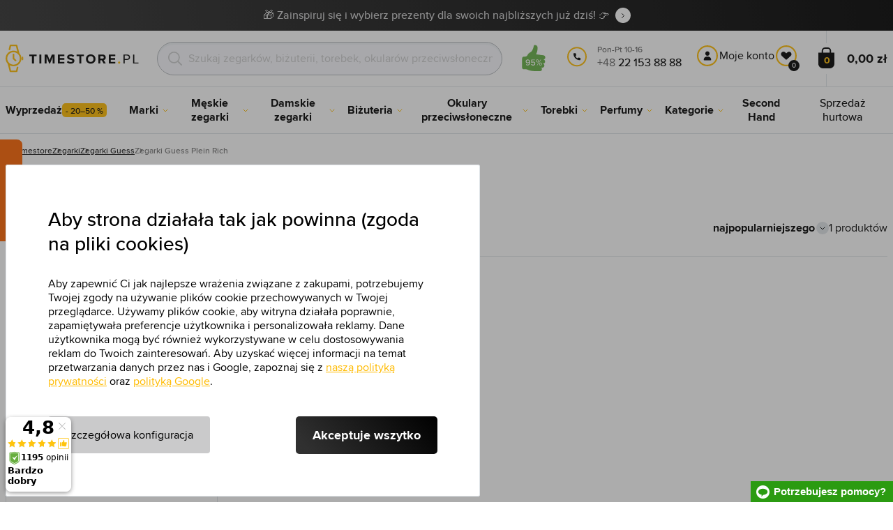

--- FILE ---
content_type: text/html; charset=utf-8
request_url: https://www.timestore.pl/zegarki-guess-plein-rich
body_size: 27585
content:
<!DOCTYPE html>
<html class="no-js" lang="pl">
		<head> <meta charset="UTF-8"> <title>Zegarki Guess Plein Rich | TIMESTORE.PL</title> <link rel="preload" href="/assets/fonts/400.woff2" as="font" type="font/woff2" crossorigin> <link rel="preload" href="/assets/fonts/500.woff2" as="font" type="font/woff2" crossorigin> <link rel="preload" href="/assets/fonts/700.woff2" as="font" type="font/woff2" crossorigin> <script>
		!function(t,e){if("object"==typeof exports&&"object"==typeof module)module.exports=e();else if("function"==typeof define&&define.amd)define([],e);else{var r,o=e();for(r in o)("object"==typeof exports?exports:t)[r]=o[r]}}(self,()=>{var r={905:function(){var e,r,t="undefined"!=typeof self?self:this,a={},o="URLSearchParams"in t,n="Symbol"in t&&"iterator"in Symbol,c="FileReader"in t&&"Blob"in t&&function(){try{return new Blob,!0}catch(t){return!1}}(),i="FormData"in t,s="ArrayBuffer"in t;function u(t){if("string"!=typeof t&&(t=String(t)),/[^a-z0-9\-#$%&'*+.^_`|~]/i.test(t))throw new TypeError("Invalid character in header field name");return t.toLowerCase()}function h(t){return t="string"!=typeof t?String(t):t}function l(e){var t={next:function(){var t=e.shift();return{done:void 0===t,value:t}}};return n&&(t[Symbol.iterator]=function(){return t}),t}function f(e){this.map={},e instanceof f?e.forEach(function(t,e){this.append(e,t)},this):Array.isArray(e)?e.forEach(function(t){this.append(t[0],t[1])},this):e&&Object.getOwnPropertyNames(e).forEach(function(t){this.append(t,e[t])},this)}function d(t){if(t.bodyUsed)return Promise.reject(new TypeError("Already read"));t.bodyUsed=!0}function p(r){return new Promise(function(t,e){r.onload=function(){t(r.result)},r.onerror=function(){e(r.error)}})}function y(t){var e=new FileReader,r=p(e);return e.readAsArrayBuffer(t),r}function b(t){if(t.slice)return t.slice(0);var e=new Uint8Array(t.byteLength);return e.set(new Uint8Array(t)),e.buffer}function g(){return this.bodyUsed=!1,this._initBody=function(t){var e;(this._bodyInit=t)?"string"==typeof t?this._bodyText=t:c&&Blob.prototype.isPrototypeOf(t)?this._bodyBlob=t:i&&FormData.prototype.isPrototypeOf(t)?this._bodyFormData=t:o&&URLSearchParams.prototype.isPrototypeOf(t)?this._bodyText=t.toString():s&&c&&(e=t)&&DataView.prototype.isPrototypeOf(e)?(this._bodyArrayBuffer=b(t.buffer),this._bodyInit=new Blob([this._bodyArrayBuffer])):s&&(ArrayBuffer.prototype.isPrototypeOf(t)||r(t))?this._bodyArrayBuffer=b(t):this._bodyText=t=Object.prototype.toString.call(t):this._bodyText="",this.headers.get("content-type")||("string"==typeof t?this.headers.set("content-type","text/plain;charset=UTF-8"):this._bodyBlob&&this._bodyBlob.type?this.headers.set("content-type",this._bodyBlob.type):o&&URLSearchParams.prototype.isPrototypeOf(t)&&this.headers.set("content-type","application/x-www-form-urlencoded;charset=UTF-8"))},c&&(this.blob=function(){var t=d(this);if(t)return t;if(this._bodyBlob)return Promise.resolve(this._bodyBlob);if(this._bodyArrayBuffer)return Promise.resolve(new Blob([this._bodyArrayBuffer]));if(this._bodyFormData)throw new Error("could not read FormData body as blob");return Promise.resolve(new Blob([this._bodyText]))},this.arrayBuffer=function(){return this._bodyArrayBuffer?d(this)||Promise.resolve(this._bodyArrayBuffer):this.blob().then(y)}),this.text=function(){var t,e,r=d(this);if(r)return r;if(this._bodyBlob)return r=this._bodyBlob,e=p(t=new FileReader),t.readAsText(r),e;if(this._bodyArrayBuffer)return Promise.resolve(function(t){for(var e=new Uint8Array(t),r=new Array(e.length),o=0;o<e.length;o++)r[o]=String.fromCharCode(e[o]);return r.join("")}(this._bodyArrayBuffer));if(this._bodyFormData)throw new Error("could not read FormData body as text");return Promise.resolve(this._bodyText)},i&&(this.formData=function(){return this.text().then(_)}),this.json=function(){return this.text().then(JSON.parse)},this}s&&(e=["[object Int8Array]","[object Uint8Array]","[object Uint8ClampedArray]","[object Int16Array]","[object Uint16Array]","[object Int32Array]","[object Uint32Array]","[object Float32Array]","[object Float64Array]"],r=ArrayBuffer.isView||function(t){return t&&-1<e.indexOf(Object.prototype.toString.call(t))}),f.prototype.append=function(t,e){t=u(t),e=h(e);var r=this.map[t];this.map[t]=r?r+", "+e:e},f.prototype.delete=function(t){delete this.map[u(t)]},f.prototype.get=function(t){return t=u(t),this.has(t)?this.map[t]:null},f.prototype.has=function(t){return this.map.hasOwnProperty(u(t))},f.prototype.set=function(t,e){this.map[u(t)]=h(e)},f.prototype.forEach=function(t,e){for(var r in this.map)this.map.hasOwnProperty(r)&&t.call(e,this.map[r],r,this)},f.prototype.keys=function(){var r=[];return this.forEach(function(t,e){r.push(e)}),l(r)},f.prototype.values=function(){var e=[];return this.forEach(function(t){e.push(t)}),l(e)},f.prototype.entries=function(){var r=[];return this.forEach(function(t,e){r.push([e,t])}),l(r)},n&&(f.prototype[Symbol.iterator]=f.prototype.entries);var m=["DELETE","GET","HEAD","OPTIONS","POST","PUT"];function w(t,e){var r,o=(e=e||{}).body;if(t instanceof w){if(t.bodyUsed)throw new TypeError("Already read");this.url=t.url,this.credentials=t.credentials,e.headers||(this.headers=new f(t.headers)),this.method=t.method,this.mode=t.mode,this.signal=t.signal,o||null==t._bodyInit||(o=t._bodyInit,t.bodyUsed=!0)}else this.url=String(t);if(this.credentials=e.credentials||this.credentials||"same-origin",!e.headers&&this.headers||(this.headers=new f(e.headers)),this.method=(r=(t=e.method||this.method||"GET").toUpperCase(),-1<m.indexOf(r)?r:t),this.mode=e.mode||this.mode||null,this.signal=e.signal||this.signal,this.referrer=null,("GET"===this.method||"HEAD"===this.method)&&o)throw new TypeError("Body not allowed for GET or HEAD requests");this._initBody(o)}function _(t){var r=new FormData;return t.trim().split("&").forEach(function(t){var e;t&&(e=(t=t.split("=")).shift().replace(/\+/g," "),t=t.join("=").replace(/\+/g," "),r.append(decodeURIComponent(e),decodeURIComponent(t)))}),r}function v(t,e){e=e||{},this.type="default",this.status=void 0===e.status?200:e.status,this.ok=200<=this.status&&this.status<300,this.statusText="statusText"in e?e.statusText:"OK",this.headers=new f(e.headers),this.url=e.url||"",this._initBody(t)}w.prototype.clone=function(){return new w(this,{body:this._bodyInit})},g.call(w.prototype),g.call(v.prototype),v.prototype.clone=function(){return new v(this._bodyInit,{status:this.status,statusText:this.statusText,headers:new f(this.headers),url:this.url})},v.error=function(){var t=new v(null,{status:0,statusText:""});return t.type="error",t};var x=[301,302,303,307,308];v.redirect=function(t,e){if(-1===x.indexOf(e))throw new RangeError("Invalid status code");return new v(null,{status:e,headers:{location:t}})},a.DOMException=t.DOMException;try{new a.DOMException}catch(t){a.DOMException=function(t,e){this.message=t,this.name=e;e=Error(t);this.stack=e.stack},a.DOMException.prototype=Object.create(Error.prototype),a.DOMException.prototype.constructor=a.DOMException}function E(i,s){return new Promise(function(o,t){var e=new w(i,s);if(e.signal&&e.signal.aborted)return t(new a.DOMException("Aborted","AbortError"));var n=new XMLHttpRequest;function r(){n.abort()}n.onload=function(){var r,t={status:n.status,statusText:n.statusText,headers:(t=n.getAllResponseHeaders()||"",r=new f,t.replace(/\r?\n[\t ]+/g," ").split(/\r?\n/).forEach(function(t){var t=t.split(":"),e=t.shift().trim();e&&(t=t.join(":").trim(),r.append(e,t))}),r)},e=(t.url="responseURL"in n?n.responseURL:t.headers.get("X-Request-URL"),"response"in n?n.response:n.responseText);o(new v(e,t))},n.onerror=function(){t(new TypeError("Network request failed"))},n.ontimeout=function(){t(new TypeError("Network request failed"))},n.onabort=function(){t(new a.DOMException("Aborted","AbortError"))},n.open(e.method,e.url,!0),"include"===e.credentials?n.withCredentials=!0:"omit"===e.credentials&&(n.withCredentials=!1),"responseType"in n&&c&&(n.responseType="blob"),e.headers.forEach(function(t,e){n.setRequestHeader(e,t)}),e.signal&&(e.signal.addEventListener("abort",r),n.onreadystatechange=function(){4===n.readyState&&e.signal.removeEventListener("abort",r)}),n.send(void 0===e._bodyInit?null:e._bodyInit)})}E.polyfill=!0,t.fetch||(t.fetch=E,t.Headers=f,t.Request=w,t.Response=v),a.Headers=f,a.Request=w,a.Response=v,a.fetch=E,Object.defineProperty(a,"__esModule",{value:!0})},588:t=>{"use strict";class r extends Error{constructor(t){super(r._prepareSuperMessage(t)),Object.defineProperty(this,"name",{value:"NonError",configurable:!0,writable:!0}),Error.captureStackTrace&&Error.captureStackTrace(this,r)}static _prepareSuperMessage(t){try{return JSON.stringify(t)}catch{return String(t)}}}const c=[{property:"name",enumerable:!1},{property:"message",enumerable:!1},{property:"stack",enumerable:!1},{property:"code",enumerable:!0}],u=Symbol(".toJSON called"),h=({from:t,seen:e,to_:r,forceEnumerable:o,maxDepth:n,depth:i})=>{const s=r||(Array.isArray(t)?[]:{});if(e.push(t),n<=i)return s;if("function"==typeof t.toJSON&&!0!==t[u])return(r=t)[u]=!0,a=r.toJSON(),delete r[u],a;var a;for(const[c,u]of Object.entries(t))"function"==typeof Buffer&&Buffer.isBuffer(u)?s[c]="[object Buffer]":"function"!=typeof u&&(u&&"object"==typeof u?e.includes(t[c])?s[c]="[Circular]":(i++,s[c]=h({from:t[c],seen:e.slice(),forceEnumerable:o,maxDepth:n,depth:i})):s[c]=u);for(const{property:e,enumerable:u}of c)"string"==typeof t[e]&&Object.defineProperty(s,e,{value:t[e],enumerable:!!o||u,configurable:!0,writable:!0});return s};t.exports={serializeError:(t,e={})=>{var{maxDepth:e=Number.POSITIVE_INFINITY}=e;return"object"==typeof t&&null!==t?h({from:t,seen:[],forceEnumerable:!0,maxDepth:e,depth:0}):"function"==typeof t?`[Function: ${t.name||"anonymous"}]`:t},deserializeError:(t,e={})=>{var{maxDepth:e=Number.POSITIVE_INFINITY}=e;if(t instanceof Error)return t;if("object"!=typeof t||null===t||Array.isArray(t))return new r(t);{const r=new Error;return h({from:t,seen:[],to_:r,maxDepth:e,depth:0}),r}}}}},o={};function u(t){var e=o[t];if(void 0!==e)return e.exports;e=o[t]={exports:{}};return r[t].call(e.exports,e,e.exports,u),e.exports}u.r=t=>{"undefined"!=typeof Symbol&&Symbol.toStringTag&&Object.defineProperty(t,Symbol.toStringTag,{value:"Module"}),Object.defineProperty(t,"__esModule",{value:!0})};var h={};return(()=>{"use strict";var i,t;u.r(h),u(905),(t=i=i||{}).Error="error",t.Warn="warn",t.Info="info",t.Debug="debug",t.Fatal="fatal",t.Http="http",t.Verbose="verbose",t.Silly="silly",t.Trace="trace";const b=t=>JSON.stringify(t).length+1;class n{constructor(){this.length=0}push(t){t={value:t};this.last=this.last?this.last.next=t:this.first=t,this.length++}shift(){var t;if(this.first)return t=this.first["value"],this.first=this.first.next,--this.length||(this.last=void 0),t}}var s=u(588);const a={endpoint:"https://in.logs.betterstack.com",batchSize:1e3,batchSizeKiB:0,batchInterval:1e3,retryCount:3,retryBackoff:100,syncMax:5,burstProtectionMilliseconds:5e3,burstProtectionMax:1e4,ignoreExceptions:!1,throwExceptions:!1,contextObjectMaxDepth:50,contextObjectMaxDepthWarn:!0,contextObjectCircularRefWarn:!0,sendLogsToConsoleOutput:!1,sendLogsToBetterStack:!0,calculateLogSizeBytes:b};class e{constructor(t,e){if(this._middleware=[],this._countLogged=0,this._countSynced=0,this._countDropped=0,"string"!=typeof t||""===t)throw new Error("Logtail source token missing");this._sourceToken=t,this._options=Object.assign(Object.assign({},a),e);const r=function(i){let s=0;const a=new n;return function(n){return async(...o)=>new Promise((e,r)=>async function t(){if(s<i){s++;try{e(await n(...o))}catch(t){r(t)}s--,0<a.length&&a.shift()()}else a.push(t)}())}}(this._options.syncMax)(t=>this._sync(t)),o=(this._logBurstProtection=function(n,i){if(n<=0||i<=0)return t=>t;let s=[0],a=0,c=Date.now();return o=>async(...t)=>{if(r=Date.now(),e=n/64,r<c+e||(r=Math.floor((r-c)/e),s=Array(Math.min(r,64)).fill(0).concat(s).slice(0,64),c+=r*e),s.reduce((t,e)=>t+e)<i)return s[0]++,o(...t);var e,r=Date.now();a<r-n&&(a=r,console.error(`Logging was called more than ${i} times during last ${n}ms. Ignoring.`))}}(this._options.burstProtectionMilliseconds,this._options.burstProtectionMax),this.log=this._logBurstProtection(this.log.bind(this)),function(o=1e3,e=1e3,n=3,i=100,s,a=b){let c,u,h=[],l=0,f=0,d=0;async function p(){c&&clearTimeout(c),c=null;const t=h,r=l;h=[],l=0;try{await u(t.map(t=>t.log)),t.forEach(t=>t.resolve(t.log)),f=0}catch(e){if(f<n)return f++,d=Date.now()+i,h=h.concat(t),l+=r,void await y();t.map(t=>t.reject(e)),f=0}}async function y(){if(!c)return new Promise(t=>{c=setTimeout(async function(){await p(),t()},e)})}return{initPusher:function(t){return u=t,async function(r){return new Promise(async(t,e)=>(h.push({log:r,resolve:t,reject:e}),0<s&&(l+=a(r)),(h.length>=o||0<s&&l>=s)&&Date.now()>d?await p():await y(),t))}},flush:p}}(this._options.batchSize,this._options.batchInterval,this._options.retryCount,this._options.retryBackoff,1024*this._options.batchSizeKiB,this._options.calculateLogSizeBytes));this._batch=o.initPusher(t=>r(t)),this._flush=o.flush}async flush(){return this._flush()}get logged(){return this._countLogged}get synced(){return this._countSynced}get dropped(){return this._countDropped}async log(t,e=i.Info,r={}){if((r="object"!=typeof r?{extra:r}:r)instanceof Error&&(r={error:r}),this._options.sendLogsToConsoleOutput)switch(e){case"debug":console.debug(t,r);break;case"info":console.info(t,r);break;case"warn":console.warn(t,r);break;case"error":console.error(t,r);break;default:console.log(`[${e.toUpperCase()}]`,t,r)}if("function"!=typeof this._sync)throw new Error("No Logtail logger sync function provided");this._countLogged++;let o=Object.assign(Object.assign({dt:new Date,level:e},r),t instanceof Error?(0,s.serializeError)(t):{message:t});for(const i of this._middleware){var n=await i(o);if(null==n)return o;o=n}if(o=this.serialize(o,this._options.contextObjectMaxDepth),!this._options.sendLogsToBetterStack)return o;try{await this._batch(o),this._countSynced++}catch(t){if(this._countDropped++,!this._options.ignoreExceptions){if(this._options.throwExceptions)throw t;console.error(t)}}return o}serialize(t,r,o=new WeakSet){if(null===t||"boolean"==typeof t||"number"==typeof t||"string"==typeof t)return t;if(t instanceof Date)return isNaN(t.getTime())?t.toString():t.toISOString();if(t instanceof Error)return(0,s.serializeError)(t);if(("object"==typeof t||Array.isArray(t))&&(r<1||o.has(t)))return o.has(t)?(this._options.contextObjectCircularRefWarn&&console.warn("[Logtail] Found a circular reference when serializing logs. Please do not use circular references in your logs."),"<omitted circular reference>"):(this._options.contextObjectMaxDepthWarn&&console.warn(`[Logtail] Max depth of ${this._options.contextObjectMaxDepth} reached when serializing logs. Please do not use excessive object depth in your logs.`),`<omitted context beyond configured max depth: ${this._options.contextObjectMaxDepth}>`);var e;if(Array.isArray(t))return o.add(t),e=t.map(t=>this.serialize(t,r-1,o)),o.delete(t),e;if("object"!=typeof t)return void 0===t?void 0:`<omitted unserializable ${typeof t}>`;{const n={};return o.add(t),Object.entries(t).forEach(t=>{var e=t[0],t=t[1],t=this.serialize(t,r-1,o);void 0!==t&&(n[e]=t)}),o.delete(t),n}}async debug(t,e={}){return this.log(t,i.Debug,e)}async info(t,e={}){return this.log(t,i.Info,e)}async warn(t,e={}){return this.log(t,i.Warn,e)}async error(t,e={}){return this.log(t,i.Error,e)}setSync(t){this._sync=t}use(t){this._middleware.push(t)}remove(e){this._middleware=this._middleware.filter(t=>t!==e)}}function c(t,s,a,c){return new(a=a||Promise)(function(r,e){function o(t){try{i(c.next(t))}catch(t){e(t)}}function n(t){try{i(c.throw(t))}catch(t){e(t)}}function i(t){var e;t.done?r(t.value):((e=t.value)instanceof a?e:new a(function(t){t(e)})).then(o,n)}i((c=c.apply(t,s||[])).next())})}window.Logtail=class extends class extends e{async log(t,e=i.Info,r={}){return super.log(t,e,r)}}{constructor(t,e){super(t,Object.assign({batchSizeKiB:48},e)),this.setSync(e=>c(this,void 0,void 0,function*(){var t=yield fetch(this._options.endpoint,{method:"POST",headers:{"Content-Type":"application/json",Authorization:"Bearer "+this._sourceToken},body:JSON.stringify(e),keepalive:!0});if(t.ok)return e;throw new Error(t.statusText)})),this.configureFlushOnPageLeave()}log(t,e,r={}){const o=Object.create(null,{log:{get:()=>super.log}});return c(this,void 0,void 0,function*(){return(r="object"!=typeof r?{extra:r}:r)instanceof Error&&(r={error:r}),r=Object.assign(Object.assign({},this.getCurrentContext()),r),o.log.call(this,t,e,r)})}getCurrentContext(){return{context:{url:window.location.href,user_locale:navigator.userLanguage||navigator.language,user_agent:navigator.userAgent,device_pixel_ratio:window.devicePixelRatio,screen_width:window.screen.width,screen_height:window.screen.height,window_width:window.innerWidth,window_height:window.innerHeight}}}configureFlushOnPageLeave(){"undefined"!=typeof document&&document.addEventListener("visibilitychange",()=>{"hidden"===document.visibilityState&&this.flush()})}}})(),h});
		window.logtail = new Logtail("XvKH4w4wzXKjSFJH3Qwp5e32");
		window['onerror'] = function(msg, url, line) {
			logtail.error(msg, {url: url,line: line});logtail.flush();
		};
	</script>  <script src="https://polyfill-fastly.io/v3/polyfill.js?features=default,Array.prototype.includes,Object.values,Array.prototype.find,AbortController,fetch"></script> <script>
	var prodList = [];
	var prodPrice = 0;
	var dataLayer = dataLayer || [];
	var notifications = notifications || [];
	var eshopMena = "zł";
	var eshop = "pl";
	var language = "pl";
	var lazyJsFiles = {
		app: '/assets/js/app.js' + "?v=1762147675",
		order: '/assets/js/order.js' + "?v=1762147675",
		thanks: '/assets/js/thanks.js' + "?v=1762147675"
	};
	var svgFile = '/assets/svg/svg.svg' + "?v=1762147675";
</script> <script>
	!function(e){var t={};function n(o){if(t[o])return t[o].exports;var r=t[o]={i:o,l:!1,exports:{}};return e[o].call(r.exports,r,r.exports,n),r.l=!0,r.exports}n.m=e,n.c=t,n.d=function(e,t,o){n.o(e,t)||Object.defineProperty(e,t,{enumerable:!0,get:o})},n.r=function(e){"undefined"!=typeof Symbol&&Symbol.toStringTag&&Object.defineProperty(e,Symbol.toStringTag,{value:"Module"}),Object.defineProperty(e,"__esModule",{value:!0})},n.t=function(e,t){if(1&t&&(e=n(e)),8&t)return e;if(4&t&&"object"==typeof e&&e&&e.__esModule)return e;var o=Object.create(null);if(n.r(o),Object.defineProperty(o,"default",{enumerable:!0,value:e}),2&t&&"string"!=typeof e)for(var r in e)n.d(o,r,function(t){return e[t]}.bind(null,r));return o},n.n=function(e){var t=e&&e.__esModule?function(){return e.default}:function(){return e};return n.d(t,"a",t),t},n.o=function(e,t){return Object.prototype.hasOwnProperty.call(e,t)},n.p="/assets/_common/js/",n(n.s=29)}({14:function(e,t,n){"use strict";t.a=function(){try{return document.createEvent("TouchEvent"),!0}catch(e){return!1}}},15:function(e,t,n){"use strict";t.a=function(e,t,n){var o=arguments.length>3&&void 0!==arguments[3]?arguments[3]:null,r=arguments.length>4&&void 0!==arguments[4]?arguments[4]:null;!function u(){var c=o?o.call(e,t):e[t];if(null==c){if(null!==r){if(r<=0)throw"Property ".concat(t," not defined.");r-=100}setTimeout(u,100)}else n(c)}()}},29:function(e,t,n){"use strict";n.r(t);var o,r=n(15),u=n(14);window.wait=r.a,void 0===window.load&&(window.preload=[],window.load=function(){window.preload.push(arguments)}),document.documentElement.classList.remove("no-js"),Object(u.a)()||document.documentElement.classList.add("no-touch"),o=function(){var e=document.createElement("script");e.setAttribute("src",'//' + "timestore.vshcdn.net" + '/assets/js/app.js?verze=' + 1762147642),e.setAttribute("async",""),document.head.appendChild(e)},"loading"!==document.readyState&&null!==document.body?o():document.addEventListener("DOMContentLoaded",o)}});
</script> <link rel="stylesheet" href="/assets/css/styles.css?t=1762147642"> <meta name="viewport" content="width=device-width, initial-scale=1"> <meta http-equiv="X-UA-Compatible" content="ie=edge"> <meta name="robots" content="noarchive"> <meta name="author" content="Timestore.cz"> <link rel="apple-touch-icon" sizes="180x180" href="/assets/images/favicons/apple-touch-icon.png"> <link rel="icon" type="image/png" sizes="32x32" href="/assets/images/favicons/favicon-32x32.png"> <link rel="icon" type="image/png" sizes="16x16" href="/assets/images/favicons/favicon-16x16.png"> <link rel="manifest" href="/assets/images/favicons/site.webmanifest"> <link rel="mask-icon" href="/assets/images/favicons/safari-pinned-tab.svg" color="#ffbb00"> <link rel="shortcut icon" href="/assets/images/favicons/favicon.ico"> <link rel="canonical" href="https://www.timestore.pl/zegarki-guess-plein-rich" /> <meta name="msapplication-TileColor" content="#ffffff"> <meta name="msapplication-config" content="/assets/images/favicons/browserconfig.xml"> <meta name="theme-color" content="#ffffff"> <meta name="Keywords" content="Zegarki Guess Plein Rich"> <meta name="Description" content=""> <script type="application/ld+json">
					
					{
						"@context": "http://schema.org",
						"@type": "WebSite",
						"url": "https://www.timestore.pl/",
						"potentialAction": {
							"@type": "SearchAction",
							"target": "https://www.timestore.pl/wyszukiwanie?q={search_term_string}",
							"query-input": "required name=search_term_string"
						}
					}
				</script>  <script>
	window.gtm = window.gtm || {};
	window.gtm.products = window.gtm.products || {};
	window.gtm.promotions = window.gtm.promotions || {};
	window.gtm.itemsLists = window.gtm.itemsLists || {};
</script> <script>
	function gtag(){dataLayer.push(arguments);}
	gtag('consent', 'default', {
		'functionality_storage': 'granted',
		'ad_storage': "denied",
		'analytics_storage': "denied",
		'personalization_storage': "denied",
		'ad_user_data': "denied",
		'ad_personalization': "denied",
	});
</script><script>
	window.dataLayer.push({"page":{"categories":["Kategorie","Zegarki"],"products":1,"type":"category","title":"Zegarki Guess Plein Rich","path":"/zegarki-guess-plein-rich","url":"https://www.timestore.pl/zegarki-guess-plein-rich"},"event":"page_view","site":"timestore.pl","country":"pl","environment":"production","language":"pl","currency":"PLN","user":{"type":"anonym"},"_clear":true})
</script> <!-- GTM --> <script id="gtm-script">(function(w,d,s,l,i){w[l]=w[l]||[];w[l].push({'gtm.start':
	new Date().getTime(),event:'gtm.js'});var f=d.getElementsByTagName(s)[0],
	j=d.createElement(s),dl=l!='dataLayer'?'&l='+l:'';j.async=true;j.src=
	'https://www.googletagmanager.com/gtm.js?id='+i+dl;f.parentNode.insertBefore(j,f);
	})(window,document,'script','dataLayer', "GTM-KGSMX48")</script><link rel="alternate" hreflang="cs" href="https://www.timestore.cz/"> <link rel="alternate" hreflang="ro" href="https://www.timestore.ro/"> <link rel="alternate" hreflang="sk" href="https://www.timestore.sk/"> <link rel="alternate" hreflang="hu" href="https://www.timestore.hu/"> <link rel="alternate" hreflang="hu" href="https://www.timestore.hr/"> <link rel="alternate" hreflang="hu" href="https://www.timestore.si/"> <link rel="alternate" hreflang="hu" href="https://www.timestore.it/"> </head> <body class=""> <noscript> <iframe src="//www.googletagmanager.com/ns.html?id=GTM-KGSMX48" height="0" width="0" style="display:none;visibility:hidden"></iframe> </noscript> <header role="banner" class="l-header"> <div class="c-info-panel w-bar-color" data-color=""> <div class="container"> <p> <a href="/christmas-2025" class="w-arrow-link"> <span> 🎁 Zainspiruj się i wybierz prezenty dla swoich najbliższych już dziś! 👉 </span> </a> </p> </div> </div> <div class="l-header__wrapper"> <div class="container"> <div class="l-header__top"> <div class="l-header__logo"> <a href="/" class="l-header__logo-link"> <img src="/assets/images/logo/logo-pl.svg" alt="TIMESTORE.pl" width="197" height="42"> </a> <script type="application/ld+json">
									{
										"@context": "http://schema.org",
										"@type": "Organization",
										"url": "https://www.timestore.pl/",
										"logo": "https://timestore.vshcdn.net/assets/_common/images/logo.svg"
									}
								</script> </div> <div class="l-header__search"> <form action="/zegarki-guess-plein-rich?" method="post" id="frm-search-form" role="search" class="f-search" autocomplete="off"> <p class="form-row form-row--input"> <label for="search" class="f-search__label">Szukaj</label> <svg class="w-icon w-icon--search-icon"> <use xlink:href="/assets/svg/svg.svg?v=1762147675#icon-search-icon"></use> </svg> <input id="search" name="q" type="search" class="f-search__input" placeholder="Szukaj zegarków, biżuterii, torebek, okularów przeciwsłonecznych..." data-whispaper-url="/produkty/naseptavac?text="> </p> <p class="form-row form-row--button"> <button type="submit" name="send" class="f-search__btn"></button> </p> <div class="u-dn"> <input type="text" name="roburl"> <input type="email" name="robemail" class="robemail"> </div> <div class="c-whispaper" aria-hidden="true"> <div class="c-whispaper__wrapper"> <div class="c-whispaper__inner"> <div class="c-whispaper__left"> <div class="c-whispaper__brands"> <h2 class="c-whispaper__heading">Kategoria</h2> <ul></ul> </div> <div class="c-whispaper__articles"> <h2 class="c-whispaper__heading">Artykuły</h2> <ul></ul> </div> <p class="c-whispaper__left-empty u-dn"> W kategoriach i artykułach nic nie znaleźliśmy. </p> </div> <div class="c-whispaper__products" data-more-text="Wyświetl wszystkie produkty" data-more-href="URL_PRODUCT_PRODUCT_LIST"> <h2 class="c-whispaper__heading">Produkty</h2> <ul></ul> <p class="c-whispaper__products-empty"> W produktach nic nie znaleziono. </p> </div> </div> </div> </div> <input type="hidden" name="_do" value="search-form-submit"></form> </div>  <div class="l-header__heureka"> <a href="https://www.ceneo.pl/sklepy/timestore.pl-s32369#tab=reviews" target="_blank"> <svg class="w-icon w-icon--ceneo"> <use xlink:href="/assets/svg/svg.svg?v=1762147675#icon-ceneo"></use> </svg> </a> </div> <div class="l-header__call"><div class="l-header-contact"><div class="w-contact"><svg class="w-icon w-icon--contact-phone"><use xlink:href="/assets/svg/svg.svg?v=1762147675#icon-contact-phone"></use></svg> <p><small>Pon-Pt 10-16</small> +48 <strong>22 153 88 88</strong><strong></strong></p></div></div></div> <div class="l-header__user"> <div class="c-header-user"> <p class="c-header-user__mobile"> <a href="/logowanie" class="c-header-user__link js-user-toggler"> <svg class="w-icon w-icon--user"> <use xlink:href="/assets/svg/svg.svg?v=1762147675#icon-user"></use> </svg> </a> </p> <p class="c-header-user__desktop"> <a href="/logowanie" class="c-header-user__desktop-user js-user-toggle-desktop"> <svg class="w-icon w-icon--header-user"> <use xlink:href="/assets/svg/svg.svg?v=1762147675#icon-header-user"></use> </svg> Moje konto </a> <a href="/customer/profile-favorites/list" class="c-header-user__desktop-favourite"> <svg class="w-icon w-icon--header-favourite"> <use xlink:href="/assets/svg/svg.svg?v=1762147675#icon-header-favourite"></use> </svg> <span class="c-header-user__desktop-favourite-count">0</span> </a> </p> </div> </div> <div class="l-header__cart" id="snippet-cart-cart"> <div class="l-header-cart"> <a href="/koszyk" class="l-header-cart__link"> <span class="l-header-cart__icon"> <svg class="w-icon w-icon--nav-cart"> <use xlink:href="/assets/svg/svg.svg?v=1762147675#icon-nav-cart"></use> </svg> <span class="l-header-cart__counter">0</span> </span> <span class="l-header-cart__price"> 0,00 zł </span> </a> </div> </div> <div class="l-header__toggle"> <div class="l-header-toggle"> <a href="#" class="l-header-toggle__link js-nav-toggler"> <svg class="w-icon w-icon--nav-open"> <use xlink:href="/assets/svg/svg.svg?v=1762147675#icon-nav-open"></use> </svg> <svg class="w-icon w-icon--nav-close"> <use xlink:href="/assets/svg/svg.svg?v=1762147675#icon-nav-close"></use> </svg> </a> </div> </div> </div> </div> <nav class="m-main" role="navigation" data-mobile-more="Więcej"> <div class="m-main__wrapper"> <div class="container"> <ul class="m-main__list" gtm-clickArea="topmenu"> <li class="m-main__item m-main__item--no-sub"> <a href="/wyprzedaz" class="m-main__link" data-panel-name="Wyprzedaż"><picture class="m-main__image"><img src="/assets/images/nav/vypredaj.jpg" alt="Wyprzedaż" width="40" height="40" loading="lazy" /></picture><span>Wyprzedaż <span class="w-discount-tag">- 20–50 %</span></span></a> </li> <li class="m-main__item m-main__item--multiple" data-name="znacky"> <a href="/marki-sprzedawane" class="m-main__link" data-panel-name="Marki"> <picture class="m-main__image"> <img src="/assets/images/nav/znacky.jpg" alt="Marki" width="40" height="40" loading="lazy"> </picture> <span> Marki </span> </a> <div class="m-main__panel"> <div class="m-sub"> <p class="m-sub__more m-sub__more--top"> <a href="/marki-sprzedawane" class="w-arrow-link w-arrow-link--black"> <span> Wszystkie marki <svg class="w-icon w-icon--circle-arrow"> <use xlink:href="/assets/svg/svg.svg?v=1762147675#icon-circle-arrow"></use> </svg> </span> </a> </p> <ul class="m-sub__sub-list m-sub__sub-list--7-columns" data-mobile-all> <li class="m-sub__sub-item"> <a href="/armani-exchange" title="Armani Exchange">Armani Exchange</a> </li> <li class="m-sub__sub-item"> <a href="/calvin-klein" title="Calvin Klein">Calvin Klein</a> </li> <li class="m-sub__sub-item"> <a href="/casio" title="Casio">Casio</a> </li> <li class="m-sub__sub-item"> <a href="/carrera" title="Carrera">Carrera</a> </li> <li class="m-sub__sub-item"> <a href="/certina" title="Certina">Certina</a> </li> <li class="m-sub__sub-item"> <a href="/citizen" title="Citizen">Citizen</a> </li> <li class="m-sub__sub-item"> <a href="/cluse" title="Cluse">Cluse</a> </li> <li class="m-sub__sub-item"> <a href="/daniel-wellington" title="Daniel Wellington">Daniel Wellington</a> </li> <li class="m-sub__sub-item"> <a href="/diesel" title="Diesel">Diesel</a> </li> <li class="m-sub__sub-item"> <a href="/dkny" title="DKNY">DKNY</a> </li> <li class="m-sub__sub-item"> <a href="/emporio-armani" title="Emporio Armani">Emporio Armani</a> </li> <li class="m-sub__sub-item"> <a href="/esprit" title="Esprit">Esprit</a> </li> <li class="m-sub__sub-item"> <a href="/festina" title="Festina">Festina</a> </li> <li class="m-sub__sub-item"> <a href="/fossil" title="Fossil">Fossil</a> </li> <li class="m-sub__sub-item"> <a href="/gant" title="Gant">Gant</a> </li> <li class="m-sub__sub-item"> <a href="/guess" title="Guess">Guess</a> </li> <li class="m-sub__sub-item"> <a href="/hugo-boss" title="Hugo Boss">Hugo Boss</a> </li> <li class="m-sub__sub-item"> <a href="/invicta" title="Invicta">Invicta</a> </li> <li class="m-sub__sub-item"> <a href="/iron-annie" title="Iron Annie">Iron Annie</a> </li> <li class="m-sub__sub-item"> <a href="/lacoste" title="Lacoste">Lacoste</a> </li> <li class="m-sub__sub-item"> <a href="/luminox" title="Luminox">Luminox</a> </li> <li class="m-sub__sub-item"> <a href="/michael-kors" title="Michael Kors">Michael Kors</a> </li> <li class="m-sub__sub-item"> <a href="/oakley" title="Oakley">Oakley</a> </li> <li class="m-sub__sub-item"> <a href="/orient" title="Orient">Orient</a> </li> <li class="m-sub__sub-item"> <a href="/pandora" title="Pandora">Pandora</a> </li> <li class="m-sub__sub-item"> <a href="/polaroid" title="Polaroid">Polaroid</a> </li> <li class="m-sub__sub-item"> <a href="/police" title="Police">Police</a> </li> <li class="m-sub__sub-item"> <a href="/ray-ban" title="Ray-Ban">Ray-Ban</a> </li> <li class="m-sub__sub-item"> <a href="/rosefield" title="Rosefield">Rosefield</a> </li> <li class="m-sub__sub-item"> <a href="/seiko" title="Seiko">Seiko</a> </li> <li class="m-sub__sub-item"> <a href="/skagen" title="Skagen">Skagen</a> </li> <li class="m-sub__sub-item"> <a href="/swarovski" title="Swarovski">Swarovski</a> </li> <li class="m-sub__sub-item"> <a href="/swiss-alpine-military" title="Swiss Alpine Military">Swiss Alpine Military</a> </li> <li class="m-sub__sub-item"> <a href="/timberland" title="Timberland">Timberland</a> </li> <li class="m-sub__sub-item"> <a href="/timex" title="Timex">Timex</a> </li> <li class="m-sub__sub-item"> <a href="/tissot" title="Tissot">Tissot</a> </li> <li class="m-sub__sub-item"> <a href="/tommy-hilfiger" title="Tommy Hilfiger">Tommy Hilfiger</a> </li> <li class="m-sub__sub-item"> <a href="/tommy-jeans" title="Tommy Jeans">Tommy Jeans</a> </li> <li class="m-sub__sub-item"> <a href="/victoria-walls" title="Victoria Walls">Victoria Walls</a> </li> <li class="m-sub__sub-item"> <a href="/victorinox" title="Victorinox">Victorinox</a> </li> <li class="m-sub__sub-item"> <a href="/wenger" title="Wenger">Wenger</a> </li> <li class="m-sub__sub-item"> <a href="/zeppelin" title="Zeppelin">Zeppelin</a> </li> </ul> <p class="m-sub__more"> <a href="/marki-sprzedawane" class="w-arrow-link w-arrow-link--black"> <span> Wszystkie marki <svg class="w-icon w-icon--circle-arrow"> <use xlink:href="/assets/svg/svg.svg?v=1762147675#icon-circle-arrow"></use> </svg> </span> </a> </p> </div> </div> </li> <li class="m-main__item" data-name="panske-hodinky"> <a href="/zegarki-meskie" class="m-main__link" data-panel-name="Męskie zegarki"> <picture class="m-main__image"> <img src="/assets/images/nav/panske-hodinky.jpg" alt="Męskie zegarki" width="40" height="40" loading="lazy"> </picture> <span> Męskie zegarki </span> </a> <div class="m-main__panel"> <div class="m-sub"> <p class="m-sub__more m-sub__more--top"> <a href="/zegarki-meskie" class="w-arrow-link w-arrow-link--black"> <span> Wszystkie męskie zegarki <svg class="w-icon w-icon--circle-arrow"> <use xlink:href="/assets/svg/svg.svg?v=1762147675#icon-circle-arrow"></use> </svg> </span> </a> </p> <ul class="m-sub__list"> <li class="m-sub__item"> <strong class="m-sub__name">Popularne marki</strong> <ul class="m-sub__sub-list m-sub__sub-list--2-columns"> <li class="m-sub__sub-item "> <a href="/zegarki-meskie-casio" title="Męskie zegarki Casio">Casio</a> </li> <li class="m-sub__sub-item "> <a href="/zegarki-meskie-citizen" title="Męskie zegarki Citizen">Citizen</a> </li> <li class="m-sub__sub-item "> <a href="/zegarki-meskie-diesel" title="Męskie zegarki Diesel">Diesel</a> </li> <li class="m-sub__sub-item "> <a href="/zegarki-meskie-emporio-armani" title="Męskie zegarki Emporio Armani">Emporio Armani</a> </li> <li class="m-sub__sub-item "> <a href="/zegarki-meskie-festina" title="Męskie zegarki Festina">Festina</a> </li> <li class="m-sub__sub-item "> <a href="/zegarki-meskie-fossil" title="Męskie zegarki Fossil">Fossil</a> </li> <li class="m-sub__sub-item "> <a href="/zegarki-meskie-invicta" title="Męskie zegarki Invicta">Invicta</a> </li> <li class="m-sub__sub-item "> <a href="/zegarki-meskie-orient" title="Męskie zegarki Orient">Orient</a> </li> <li class="m-sub__sub-item "> <a href="/zegarki-meskie-police" title="Męskie zegarki Police">Police</a> </li> <li class="m-sub__sub-item "> <a href="/zegarki-meskie-seiko" title="Męskie zegarki Seiko">Seiko</a> </li> <li class="m-sub__sub-item "> <a href="/zegarki-meskie-tissot" title="Męskie zegarki Tissot">Tissot</a> </li> <li class="m-sub__sub-item "> <a href="/zegarki-meskie-tommy-hilfiger" title="Męskie zegarki Tommy Hilfiger">Tommy Hilfiger</a> </li> <li class="m-sub__sub-item "> <a href="/zegarki-meskie-victorinox" title="Męskie zegarki Victorinox">Victorinox</a> </li> <li class="m-sub__sub-item "> <a href="/zegarki-meskie-zeppelin" title="Męskie zegarki Zeppelin">Zeppelin</a> </li> </ul> </li> <li class="m-sub__item"> <strong class="m-sub__name">Popularne edycje</strong> <ul class="m-sub__sub-list"> <li class="m-sub__sub-item "> <a href="/zegarki-meskie-casio-g-shock" title="Zegarki męskie Casio G-Shock">G-Shock</a> </li> <li class="m-sub__sub-item "> <a href="/zegarki-meskie-casio-edifice" title="Zegarki męskie Casio Edifice">Edifice</a> </li> <li class="m-sub__sub-item "> <a href="/zegarki-meskie-festina-chrono-sport" title="Zegarki męskie Festina Chrono Sport">Chrono Sport</a> </li> <li class="m-sub__sub-item "> <a href="/zegarki-meskie-festina-the-originals" title="Zegarki męskie Festina The Originals">The Originals</a> </li> <li class="m-sub__sub-item "> <a href="/zegarki-meskie-citizen-eco-drive" title="Zegarki męskie Citizen Eco Drive">Eco Drive</a> </li> <li class="m-sub__sub-item "> <a href="/zegarki-meskie-citizen-promaster" title="Zegarki męskie Citizen Promaster">Promaster</a> </li> <li class="m-sub__sub-item "> <a href="/zegarki-meskie-seiko-seiko-5" title="Zegarki męskie Seiko 5">Seiko 5</a> </li> </ul> </li> <li class="m-sub__item"> <strong class="m-sub__name">Według funkcji</strong> <ul class="m-sub__sub-list"> <li class="m-sub__sub-item "> <a href="/zegarki-meskie-s-chronografem" title="Zegarki męskie z chronografem">Chronograf</a> </li> <li class="m-sub__sub-item "> <a href="/zegarki-meskie-ze-stoperem" title="Zegarki męskie ze stoperem">Stoper</a> </li> <li class="m-sub__sub-item "> <a href="/zegarki-meskie-z-tachometrem" title="Zegarki męskie z tachometrem">Tachometr</a> </li> <li class="m-sub__sub-item "> <a href="/sterowane-radiowo-zegarki-meskie" title="Sterowane radiowo zegarki męskie">Sterowane radiowo</a> </li> <li class="m-sub__sub-item "> <a href="/odporne-na-wstrzasy-zegarki-meskie" title="Odporne na wstrząsy zegarki męskie">Odporne na wstrząsy</a> </li> <li class="m-sub__sub-item "> <a href="/zegarki-meskie-z-podswietleniem" title="Zegarki męskie z podświetleniem">Podświetlenie</a> </li> <li class="m-sub__sub-item "> <a href="/zegarki-meskie-z-bluetooth" title="Zegarki męskie z bluetooth">Bluetooth</a> </li> </ul> </li> <li class="m-sub__item"> <strong class="m-sub__name">Według koloru</strong> <ul class="m-sub__sub-list"> <li class="m-sub__sub-item "> <a href="/zlote-zegarki-meskie" title="Złote zegarki męskie">Złote</a> </li> <li class="m-sub__sub-item "> <a href="/srebrne-zegarki-meskie" title="Srebrne zegarki męskie">Srebrne</a> </li> <li class="m-sub__sub-item "> <a href="/czarne-zegarki-meskie" title="Czarne zegarki męskie">Czarne</a> </li> <li class="m-sub__sub-item "> <a href="/biale-zegarki-meskie" title="Białe zegarki męskie">Białe</a> </li> <li class="m-sub__sub-item "> <a href="/niebeskie-zegarki-meskie" title="Niebieskie zegarki męskie">Niebieskie</a> </li> <li class="m-sub__sub-item "> <a href="/zielone-zegarki-meskie" title="Zielone zegarki męskie">Zielone</a> </li> <li class="m-sub__sub-item "> <a href="/czerwone-zegarki-meskie" title="Czerwone zegarki męskie">Czerwone</a> </li> </ul> </li> <li class="m-sub__item"> <strong class="m-sub__name">Według napędu</strong> <ul class="m-sub__sub-list"> <li class="m-sub__sub-item "> <a href="/automatyczne-zegarki-meskie" title="Automatyczne zegarki męskie">Automatyczne</a> </li> <li class="m-sub__sub-item "> <a href="/kwarcove-zegarki-meskie" title="Kwarcowe zegarki męskie">Quartz (bateria)</a> </li> <li class="m-sub__sub-item "> <a href="/mechaniczne-zegarki-meskie" title="Mechaniczne zegarki męskie">Mechaniczne</a> </li> <li class="m-sub__sub-item "> <a href="/solarne-zegarki-meskie" title="Solarne zegarki męskie">Solarne</a> </li> </ul> </li> <li class="m-sub__item"> <strong class="m-sub__name">Według ceny</strong> <ul class="m-sub__sub-list"> <li class="m-sub__sub-item "> <a href="/meskie-zegarki?f%5Bc%5D=0%3A500" title="Zegarki męskie do 500 zł">Do 500 zł</a> </li> <li class="m-sub__sub-item "> <a href="/meskie-zegarki?f%5Bc%5D=0%3A1000" title="Zegarki męskie do 1000 zł">Do 1000 zł</a> </li> <li class="m-sub__sub-item "> <a href="/meskie-zegarki?f%5Bc%5D=0%3A2500" title="Zegarki męskie do 2500 zł">Do 2500 zł</a> </li> <li class="m-sub__sub-item "> <a href="/meskie-zegarki?f%5Bc%5D=2500%3A31590" title="Zegarki męskie ponad 2500 zł">2500 zł i droższe</a> </li> <li class="m-sub__sub-item "> <a href="/meskie-zegarki?sort=most-expensive" title="Najdroższe zegarki męskie">Najdroższe</a> </li> <li class="m-sub__sub-item "> <a href="/meskie-zegarki?sort=cheapest" title="Najtańsze zegarki męskie">Najtańsze</a> </li> </ul> </li> </ul> <p class="m-sub__more"> <a href="/zegarki-meskie" class="w-arrow-link w-arrow-link--black"> <span> Wszystkie męskie zegarki <svg class="w-icon w-icon--circle-arrow"> <use xlink:href="/assets/svg/svg.svg?v=1762147675#icon-circle-arrow"></use> </svg> </span> </a> </p> </div> </div> <script>





		window.gtm.promotions.menu = window.gtm.promotions.menu || {}
		window.gtm.promotions.menu.cf8d39ee9be7ee4aede538702484ddeaf = {
			'id': "cf8d39ee9be7ee4aede538702484ddeaf",
			'type': 'menu',
			'name': "panske-hodinky",
		}

		window.dataLayer.push({
			'event': "view_promotion",
			'promotion': window.gtm.promotions.menu.cf8d39ee9be7ee4aede538702484ddeaf,
			'_clear': true
		});

	</script> </li> <li class="m-main__item" data-name="damske-hodinky"> <a href="/damskie-zegarki" class="m-main__link" data-panel-name="Damskie zegarki"> <picture class="m-main__image"> <img src="/assets/images/nav/damske-hodinky.jpg" alt="Damskie zegarki" width="40" height="40" loading="lazy"> </picture> <span> Damskie zegarki </span> </a> <div class="m-main__panel"> <div class="m-sub"> <p class="m-sub__more m-sub__more--top"> <a href="/damskie-zegarki" class="w-arrow-link w-arrow-link--black"> <span> Wszystkie damskie zegarki <svg class="w-icon w-icon--circle-arrow"> <use xlink:href="/assets/svg/svg.svg?v=1762147675#icon-circle-arrow"></use> </svg> </span> </a> </p> <ul class="m-sub__list"> <li class="m-sub__item"> <strong class="m-sub__name">Popularne marki</strong> <ul class="m-sub__sub-list m-sub__sub-list--2-columns"> <li class="m-sub__sub-item "> <a href="/damskie-zegarki-anne-klein" title="Damskie zegarki Anne Klein">Anne Klein</a> </li> <li class="m-sub__sub-item "> <a href="/damskie-zegarki-citizen" title="Damskie zegarki Citizen">Citizen</a> </li> <li class="m-sub__sub-item "> <a href="/damskie-zegarki-cluse" title="Damskie zegarki Cluse">Cluse</a> </li> <li class="m-sub__sub-item "> <a href="/damskie-zegarki-esprit" title="Damskie zegarki Esprit">Esprit</a> </li> <li class="m-sub__sub-item "> <a href="/damskie-zegarki-emporio-armani" title="Damskie zegarki Emporio Armani">Emporio Armani</a> </li> <li class="m-sub__sub-item "> <a href="/damskie-zegarki-festina" title="Damskie zegarki Festina">Festina</a> </li> <li class="m-sub__sub-item "> <a href="/damskie-zegarki-fossil" title="Damskie zegarki Fossil">Fossil</a> </li> <li class="m-sub__sub-item "> <a href="/damskie-zegarki-gant" title="Damskie zegarki Gant">Gant</a> </li> <li class="m-sub__sub-item "> <a href="/damskie-zegarki-guess" title="Damskie zegarki Guess">Guess</a> </li> <li class="m-sub__sub-item "> <a href="/damskie-zegarki-lacoste" title="Damskie zegarki Lacoste">Lacoste</a> </li> <li class="m-sub__sub-item "> <a href="/damskie-zegarki-michael-kors" title="Damskie zegarki Michael Kors">Michael Kors</a> </li> <li class="m-sub__sub-item "> <a href="/damskie-zegarki-rosefield" title="Damskie zegarki Rosefield">Rosefield</a> </li> <li class="m-sub__sub-item "> <a href="/damskie-zegarki-skagen" title="Damskie zegarki Skagen">Skagen</a> </li> <li class="m-sub__sub-item "> <a href="/damskie-zegarki-tommy-hilfiger" title="Damskie zegarki Tommy Hilfiger">Tommy Hilfiger</a> </li> </ul> </li> <li class="m-sub__item"> <strong class="m-sub__name">Popularne edycje</strong> <ul class="m-sub__sub-list"> <li class="m-sub__sub-item "> <a href="/damskie-zegarki-festina-boyfriend" title="Zegarki damskie Festina Boyfriend">Boyfriend</a> </li> <li class="m-sub__sub-item "> <a href="/damskie-zegarki-festina-mademoseille" title="Zegarki damskie Festina Mademoseille">Mademoseille</a> </li> <li class="m-sub__sub-item "> <a href="/damskie-zegarki-casio-baby-g" title="Zegarki damskie Casio Baby-G">Baby-G</a> </li> <li class="m-sub__sub-item "> <a href="/damskie-zegarki-citizen-citizen-l" title="Zegarki damskie Citizen L">Citizen L</a> </li> <li class="m-sub__sub-item "> <a href="/damskie-zegarki-michael-kors-parker" title="Damskie zegarki Michael Kors Parker">Parker</a> </li> <li class="m-sub__sub-item "> <a href="/damskie-zegarki-michael-kors-darci" title="Damskie zegarki Michael Kors Darci">Darci</a> </li> <li class="m-sub__sub-item "> <a href="/damskie-zegarki-michael-kors-runway" title="Damskie zegarki Michael Kors Runway">Runway</a> </li> </ul> </li> <li class="m-sub__item"> <strong class="m-sub__name">Według kształtu</strong> <ul class="m-sub__sub-list"> <li class="m-sub__sub-item "> <a href="/okragle-zegarki-damskie" title="Okrągłe zegarki damskie">Okrągłe</a> </li> <li class="m-sub__sub-item "> <a href="/owalne-zegarki-damskie" title="Owalne zegarki damskie">Owalne</a> </li> <li class="m-sub__sub-item "> <a href="/katowe-zegarki-damskie" title="Kątowe zegarki damskie">Kątowe</a> </li> <li class="m-sub__sub-item "> <a href="/prostokatne-zegarki-damskie" title="Prostokątne zegarki damskie">Prostokątne</a> </li> </ul> </li> <li class="m-sub__item"> <strong class="m-sub__name">Według koloru</strong> <ul class="m-sub__sub-list"> <li class="m-sub__sub-item "> <a href="/zlote-zegarki-damskie" title="Złote zegarki damskie">Złote</a> </li> <li class="m-sub__sub-item "> <a href="/srebrne-zegarki-damskie" title="Srebrne zegarki damskie">Srebrne</a> </li> <li class="m-sub__sub-item "> <a href="/rozowozlot-zegarki-damskie" title="Różowozłote zegarki damskie">Różowozłote</a> </li> <li class="m-sub__sub-item "> <a href="/czarne-zegarki-damskie" title="Czarne zegarki damskie">Czarne</a> </li> <li class="m-sub__sub-item "> <a href="/biale-zegarki-damskie" title="Białe zegarki damskie">Białe</a> </li> <li class="m-sub__sub-item "> <a href="/niebieskie-zegarki-damskie" title="Niebieskie zegarki damskie">Niebieskie</a> </li> <li class="m-sub__sub-item "> <a href="/szare-zegarki-damskie" title="Szare zegarki damskie">Szare</a> </li> </ul> </li> <li class="m-sub__item"> <strong class="m-sub__name">Według materiału bransoletki</strong> <ul class="m-sub__sub-list"> <li class="m-sub__sub-item "> <a href="/zegarki-damskie-z-bransoletka-ze-stali-nierdzewnej" title="Zegarki damskie z bransoletką ze stali nierdzewnej">Stal nierdzewna</a> </li> <li class="m-sub__sub-item "> <a href="/zegarki-damskie-z-paskiem-skorzanym" title="Zegarki damskie z paskiem skórzanym">Skóra</a> </li> <li class="m-sub__sub-item "> <a href="/zegarki-damskie-z-bransoletka-metalowa" title="Zegarki damskie z bransoletką metalową">Metal</a> </li> <li class="m-sub__sub-item "> <a href="/zegarki-damskie-z-bransoletka-stalowa" title="Zegarki damskie z bransoletką stalową">Stal z powierzchnią PVD</a> </li> <li class="m-sub__sub-item "> <a href="/zegarki-damskie-z-paskiem-silikonowym" title="Zegarki damskie z paskiem silikonowym">Silikon</a> </li> <li class="m-sub__sub-item "> <a href="/zegarki-damskie-z-paskiem-ceramicznym" title="Zegarki damskie z paskiem ceramicznym">Ceramika</a> </li> <li class="m-sub__sub-item "> <a href="/zegarki-damskie-z-paskiem-plastikowym" title="Zegarki damskie z paskiem plastikowym">Plastik</a> </li> </ul> </li> <li class="m-sub__item"> <strong class="m-sub__name">Według ceny</strong> <ul class="m-sub__sub-list"> <li class="m-sub__sub-item "> <a href="/damskie-zegarki?f%5Bc%5D=0%3A500" title="Zegarki damskie do 500 zł">Do 500 zł</a> </li> <li class="m-sub__sub-item "> <a href="/damskie-zegarki?f%5Bc%5D=0%3A1000" title="Zegarki damskie do 1000 zł">Do 1000 zł</a> </li> <li class="m-sub__sub-item "> <a href="/damskie-zegarki?f%5Bc%5D=0%3A2500" title="Zegarki damskie do 2500 zł">Do 2500 zł</a> </li> <li class="m-sub__sub-item "> <a href="/damskie-zegarki?f%5Bc%5D=2500%3A31590" title="Zegarki damskie ponad 2500 zł">2500 zł i droższe</a> </li> <li class="m-sub__sub-item "> <a href="/damskie-zegarki?sort=most-expensive" title="Najdroższe zegarki damskie">Najdroższe</a> </li> <li class="m-sub__sub-item "> <a href="/damskie-zegarki?sort=cheapest" title="Najtańsze zegarki damskie">Najtańsze</a> </li> </ul> </li> </ul> <p class="m-sub__more"> <a href="/damskie-zegarki" class="w-arrow-link w-arrow-link--black"> <span> Wszystkie damskie zegarki <svg class="w-icon w-icon--circle-arrow"> <use xlink:href="/assets/svg/svg.svg?v=1762147675#icon-circle-arrow"></use> </svg> </span> </a> </p> </div> </div> <script>





		window.gtm.promotions.menu = window.gtm.promotions.menu || {}
		window.gtm.promotions.menu.c9e346fec297d9e0e0bf265e2c7b05d67 = {
			'id': "c9e346fec297d9e0e0bf265e2c7b05d67",
			'type': 'menu',
			'name': "damske-hodinky",
		}

		window.dataLayer.push({
			'event': "view_promotion",
			'promotion': window.gtm.promotions.menu.c9e346fec297d9e0e0bf265e2c7b05d67,
			'_clear': true
		});

	</script> </li> <li class="m-main__item" data-name="sperky"> <a href="/bizuteria" class="m-main__link" data-panel-name="Biżuteria"> <picture class="m-main__image"> <img src="/assets/images/nav/sperky.jpg" alt="Biżuteria" width="40" height="40" loading="lazy"> </picture> <span> Biżuteria </span> </a> <div class="m-main__panel"> <div class="m-sub"> <p class="m-sub__more m-sub__more--top"> <a href="/bizuteria" class="w-arrow-link w-arrow-link--black"> <span> Wszystkie biżuteria <svg class="w-icon w-icon--circle-arrow"> <use xlink:href="/assets/svg/svg.svg?v=1762147675#icon-circle-arrow"></use> </svg> </span> </a> </p> <ul class="m-sub__list"> <li class="m-sub__item"> <strong class="m-sub__name">Popularne marki</strong> <ul class="m-sub__sub-list m-sub__sub-list--2-columns"> <li class="m-sub__sub-item "> <a href="/bizuteria-calvin-klein" title="Biżuteria Calvin Klein">Calvin Klein</a> </li> <li class="m-sub__sub-item "> <a href="/bizuteria-diesel" title="Biżuteria Diesel">Diesel</a> </li> <li class="m-sub__sub-item "> <a href="/bizuteria-emporio-armani" title="Biżuteria Emporio Armani">Emporio Armani</a> </li> <li class="m-sub__sub-item "> <a href="/bizuteria-esprit" title="Biżuteria Esprit">Esprit</a> </li> <li class="m-sub__sub-item "> <a href="/bizuteria-fossil" title="Biżuteria Fossil">Fossil</a> </li> <li class="m-sub__sub-item "> <a href="/bizuteria-guess" title="Biżuteria Guess">Guess</a> </li> <li class="m-sub__sub-item "> <a href="/bizuteria-michael-kors" title="Biżuteria Michael Kors">Michael Kors</a> </li> <li class="m-sub__sub-item "> <a href="/bizuteria-pandora" title="Biżuteria Pandora">Pandora</a> </li> <li class="m-sub__sub-item "> <a href="/bizuteria-police" title="Biżuteria Police">Police</a> </li> <li class="m-sub__sub-item "> <a href="/bizuteria-rosefield" title="Biżuteria Rosefield">Rosefield</a> </li> <li class="m-sub__sub-item "> <a href="/bizuteria-skagen" title="Biżuteria Skagen">Skagen</a> </li> <li class="m-sub__sub-item "> <a href="/bizuteria-swarovski" title="Biżuteria Swarovski">Swarovski</a> </li> <li class="m-sub__sub-item "> <a href="/bizuteria-tommy-hilfiger" title="Biżuteria Tommy Hilfiger">Tommy Hilfiger</a> </li> <li class="m-sub__sub-item "> <a href="/bizuteria-victoria-walls" title="Biżuteria Victoria Walls">Victoria Walls</a> </li> </ul> </li> <li class="m-sub__item"> <strong class="m-sub__name">Rodzaj biżuterii</strong> <ul class="m-sub__sub-list"> <li class="m-sub__sub-item "> <a href="/bransoletki" title="Bransoletki">Bransoletki</a> </li> <li class="m-sub__sub-item "> <a href="/naszyjniki" title="Naszyjniki">Naszyjniki</a> </li> <li class="m-sub__sub-item "> <a href="/kolczyki" title="Kolczyki">Kolczyki</a> </li> <li class="m-sub__sub-item "> <a href="/wisiorki" title="Wisiorki">Wisiorki</a> </li> <li class="m-sub__sub-item "> <a href="/charmsy" title="Charmsy">Charmsy</a> </li> <li class="m-sub__sub-item "> <a href="/zestawy" title="Zestawy">Zestawy</a> </li> </ul> </li> <li class="m-sub__item"> <strong class="m-sub__name">Damska biżuteria</strong> <ul class="m-sub__sub-list"> <li class="m-sub__sub-item "> <a href="/bransoletki-dla-kobiet" title="Bransoletki dla kobiet">Bransoletki dla kobiet</a> </li> <li class="m-sub__sub-item "> <a href="/naszyjniki-dla-kobiet" title="Naszyjniki dla kobiet">Naszyjniki dla kobiet</a> </li> <li class="m-sub__sub-item "> <a href="/kolczyki-dla-kobiet" title="Kolczyki dla kobiet">Kolczyki dla kobiet</a> </li> <li class="m-sub__sub-item "> <a href="/wisiorki-dla-kobiet" title="Wisiorki dla kobiet">Wisiorki dla kobiet</a> </li> <li class="m-sub__sub-item "> <a href="/charmsy-dla-kobiet" title="Charmsy dla kobiet">Charmsy dla kobiet</a> </li> <li class="m-sub__sub-item "> <a href="/zestawy-dla-kobiet" title="Zestawy dla kobiet">Zestawy dla kobiet</a> </li> </ul> </li> <li class="m-sub__item"> <strong class="m-sub__name">Męska biżuteria</strong> <ul class="m-sub__sub-list"> <li class="m-sub__sub-item "> <a href="/bransoletki-dla-mezczyzn" title="Bransoletki dla mężczyzn">Bransoletki dla mężczyzn</a> </li> <li class="m-sub__sub-item "> <a href="/naszyjniki-dla-mezczyzn" title="Naszyjniki dla mężczyzn">Naszyjniki dla mężczyzn</a> </li> <li class="m-sub__sub-item "> <a href="/kolczyki-dla-mezczyzn" title="Kolczyki dla mężczyzn">Kolczyki dla mężczyzn</a> </li> <li class="m-sub__sub-item "> <a href="/spinki-do-mankietow-dla-mezczyzn" title="Spinki do mankietów dla mężczyzn">Spinki do mankietów</a> </li> </ul> </li> <li class="m-sub__item"> <strong class="m-sub__name">Według koloru</strong> <ul class="m-sub__sub-list"> <li class="m-sub__sub-item "> <a href="/zlota-bizuteria" title="Złota biżuteria">Złota</a> </li> <li class="m-sub__sub-item "> <a href="/srebrna-bizuteria" title="Srebrna biżuteria">Srebrna</a> </li> <li class="m-sub__sub-item "> <a href="/bizuteria-z-rozowego-zlota" title="Biżuteria z różowego złota">Różowozłota</a> </li> <li class="m-sub__sub-item "> <a href="/czarna-bizuteria" title="Czarna biżuteria">Czarna</a> </li> <li class="m-sub__sub-item "> <a href="/brazowa-bizuteria" title="Brązowa biżuteria">Brązowa</a> </li> <li class="m-sub__sub-item "> <a href="/niebieska-bizuteria" title="Niebieska biżuteria">Niebieska</a> </li> <li class="m-sub__sub-item "> <a href="/czerwona-bizuteria" title="Czerwona biżuteria">Czerwona</a> </li> </ul> </li> <li class="m-sub__item"> <strong class="m-sub__name">Według materiału</strong> <ul class="m-sub__sub-list"> <li class="m-sub__sub-item "> <a href="/bizuteria-ze-stali-nierdzewnej" title="Biżuteria ze stali nierdzewnej">Stal nierdzewna</a> </li> <li class="m-sub__sub-item "> <a href="/bizuteria-ze-srebra" title="Biżuteria ze srebra">Srebro</a> </li> <li class="m-sub__sub-item "> <a href="/skorzana-bizuteria" title="Skórzana biżuteria">Skóra</a> </li> <li class="m-sub__sub-item "> <a href="/metalowa-bizuteria" title="Metalowa biżuteria">Metal</a> </li> </ul> </li> </ul> <p class="m-sub__more"> <a href="/bizuteria" class="w-arrow-link w-arrow-link--black"> <span> Wszystkie biżuteria <svg class="w-icon w-icon--circle-arrow"> <use xlink:href="/assets/svg/svg.svg?v=1762147675#icon-circle-arrow"></use> </svg> </span> </a> </p> </div> </div> <script>





		window.gtm.promotions.menu = window.gtm.promotions.menu || {}
		window.gtm.promotions.menu.ca2189304e592396fe8ca49218c274db6 = {
			'id': "ca2189304e592396fe8ca49218c274db6",
			'type': 'menu',
			'name': "sperky",
		}

		window.dataLayer.push({
			'event': "view_promotion",
			'promotion': window.gtm.promotions.menu.ca2189304e592396fe8ca49218c274db6,
			'_clear': true
		});

	</script> </li> <li class="m-main__item" data-name="slnecne-okuliare"> <a href="/okulary-przeciwsloneczne" class="m-main__link" data-panel-name="Okulary przeciwsłoneczne"> <picture class="m-main__image"> <img src="/assets/images/nav/slnecne-okuliare.jpg" alt="Okulary przeciwsłoneczne" width="40" height="40" loading="lazy"> </picture> <span> Okulary przeciwsłoneczne </span> </a> <div class="m-main__panel"> <div class="m-sub"> <p class="m-sub__more m-sub__more--top"> <a href="/okulary-przeciwsloneczne" class="w-arrow-link w-arrow-link--black"> <span> Wszystkie okulary przeciwsłoneczne <svg class="w-icon w-icon--circle-arrow"> <use xlink:href="/assets/svg/svg.svg?v=1762147675#icon-circle-arrow"></use> </svg> </span> </a> </p> <ul class="m-sub__list"> <li class="m-sub__item"> <strong class="m-sub__name">Popularne marki</strong> <ul class="m-sub__sub-list m-sub__sub-list--2-columns"> <li class="m-sub__sub-item "> <a href="/okulary-przeciwsloneczne-adidas" title="Okulary przeciwsłoneczne Adidas">Adidas</a> </li> <li class="m-sub__sub-item "> <a href="/okulary-przeciwsloneczne-armani-exchange" title="Okulary przeciwsłoneczne Armani Exchange">Armani Exchange</a> </li> <li class="m-sub__sub-item "> <a href="/okulary-przeciwsloneczne-arnette" title="Okulary przeciwsłoneczne Arnette">Arnette</a> </li> <li class="m-sub__sub-item "> <a href="/okulary-przeciwsloneczne-carrera" title="Okulary przeciwsłoneczne Carrera">Carrera</a> </li> <li class="m-sub__sub-item "> <a href="/okulary-przeciwsloneczne-diesel" title="Okulary przeciwsłoneczne Diesel">Diesel</a> </li> <li class="m-sub__sub-item "> <a href="/okulary-przeciwsloneczne-fossil" title="Okulary przeciwsłoneczne Fossil">Fossil</a> </li> <li class="m-sub__sub-item "> <a href="/okulary-przeciwsloneczne-guess" title="Okulary przeciwsłoneczne Guess">Guess</a> </li> <li class="m-sub__sub-item "> <a href="/okulary-przeciwsloneczne-gant" title="Okulary przeciwsłoneczne Gant">Gant</a> </li> <li class="m-sub__sub-item "> <a href="/okulary-przeciwsloneczne-hugo-boss" title="Okulary przeciwsłoneczne Hugo Boss">Hugo Boss</a> </li> <li class="m-sub__sub-item "> <a href="/okulary-przeciwsloneczne-christian-dior" title="Okulary przeciwsłoneczne Christian Dior">Christian Dior</a> </li> <li class="m-sub__sub-item "> <a href="/okulary-przeciwsloneczne-oakley" title="Okulary przeciwsłoneczne Oakley">Oakley</a> </li> <li class="m-sub__sub-item "> <a href="/okulary-przeciwsloneczne-ray-ban" title="Okulary przeciwsłoneczne Ray-Ban">Ray-Ban</a> </li> <li class="m-sub__sub-item "> <a href="/okulary-przeciwsloneczne-polaroid" title="Okulary przeciwsłoneczne Polaroid">Polaroid</a> </li> <li class="m-sub__sub-item "> <a href="/okulary-przeciwsloneczne-swarovski" title="Okulary przeciwsłoneczne Swarovski">Swarovski</a> </li> <li class="m-sub__sub-item "> <a href="/okulary-przeciwsloneczne-tom-ford" title="Okulary przeciwsłoneczne Tom Ford">Tom Ford</a> </li> <li class="m-sub__sub-item "> <a href="/okulary-przeciwsloneczne-tommy-hilfiger" title="Okulary przeciwsłoneczne Tommy Hilfiger">Tommy Hilfiger</a> </li> </ul> </li> <li class="m-sub__item"> <strong class="m-sub__name">Według płci</strong> <ul class="m-sub__sub-list"> <li class="m-sub__sub-item "> <a href="/damskie-okulary-przeciwsloneczne" title="Damskie okulary przeciwsłoneczne">Damskie okulary przeciwsłoneczne</a> </li> <li class="m-sub__sub-item "> <a href="/meskie-okulary-przeciwsloneczne" title="Męskie okulary przeciwsłoneczne">Męskie okulary przeciwsłoneczne</a> </li> <li class="m-sub__sub-item "> <a href="/dzieciece-okulary-przeciwsloneczne" title="Dziecięce okulary przeciwsłoneczne">Dziecięce okulary przeciwsłoneczne</a> </li> <li class="m-sub__sub-item "> <a href="/unisex-okulary-przeciwsloneczne" title="Uniseks okulary przeciwsłoneczne">Uniseks okulary przeciwsłoneczne</a> </li> <li class="m-sub__sub-item "> <a href="/okulary-przeciwsloneczne?sort=most-expensive" title="Najdroższe okulary przeciwsłoneczne">Najdroższe</a> </li> <li class="m-sub__sub-item "> <a href="/okulary-przeciwsloneczne?sort=cheapest" title="Najtańsze okulary przeciwsłoneczne">Najtańsze</a> </li> </ul> </li> <li class="m-sub__item"> <strong class="m-sub__name">Według kształtu ramki </strong> <ul class="m-sub__sub-list"> <li class="m-sub__sub-item "> <a href="/okularzy-przeciwsłoneczne-pilotki" title="Okularzy przeciwsłoneczne pilotki">Aviator / Pilot</a> </li> <li class="m-sub__sub-item "> <a href="/okragle-okulary-przeciwsloneczne" title="Okrągłe okulary przeciwsłoneczne">Okrągłe</a> </li> <li class="m-sub__sub-item "> <a href="/okulary-przeciwsloneczne-wayfarer" title="Okulary przeciwsłoneczne Wayfarer">Wayfarer</a> </li> <li class="m-sub__sub-item "> <a href="/okulary-przecisloneczne-cat-eye" title="Okulary przecisłoneczne Cat eye">Cat Eye</a> </li> <li class="m-sub__sub-item "> <a href="/okulary-przecisloneczne-butterfly" title="Okulary przecisłoneczne Butterfly">Butterfly</a> </li> <li class="m-sub__sub-item "> <a href="/prostokatne-okulary-przecisloneczne" title="Prostokątne okulary przecisłoneczne">Prostokątne</a> </li> <li class="m-sub__sub-item "> <a href="/okulary-przecisloneczne-oversize" title="Okulary przecisłoneczne oversize">Oversize</a> </li> </ul> </li> <li class="m-sub__item"> <strong class="m-sub__name">Według koloru ramki</strong> <ul class="m-sub__sub-list"> <li class="m-sub__sub-item "> <a href="/czarne-okulary-przeciwsloneczne" title="Czarne okulary przeciwsłoneczne">Czarne</a> </li> <li class="m-sub__sub-item "> <a href="/niebieskie-okulary-przeciwsloneczne" title="Niebieskie okulary przeciwsłoneczne">Niebieskie</a> </li> <li class="m-sub__sub-item "> <a href="/srebrne-okulary-przeciwsloneczne" title="Srebrne okulary przeciwsłoneczne">Srebrne</a> </li> <li class="m-sub__sub-item "> <a href="/szare-okulary-przeciwsloneczne" title="Szare okulary przeciwsłoneczne">Szare</a> </li> <li class="m-sub__sub-item "> <a href="/zlote-okulary-przeciwsloneczne" title="Złote okulary przeciwsloneczne">Złote</a> </li> <li class="m-sub__sub-item "> <a href="/rozowozlote-okulary-przeciwsloneczne" title="Różowozłote okulary przeciwsłoneczne">Różowozłote</a> </li> <li class="m-sub__sub-item "> <a href="/wzorzyste-okulary-przeciwsloneczne" title="Wzorzyste okulary przeciwsłoneczne">Wzorzyste</a> </li> </ul> </li> <li class="m-sub__item"> <strong class="m-sub__name">Według koloru soczewki</strong> <ul class="m-sub__sub-list"> <li class="m-sub__sub-item "> <a href="/okulary-przecisloneczne-z-niebieska-soczewka" title="Okulary przecisłoneczne z niebieską soczewką">Niebieskie</a> </li> <li class="m-sub__sub-item "> <a href="/okulary-przecisloneczne-z-zielona-soczewka" title="Okulary przecisłoneczne z zieloną soczewką">Zielone</a> </li> <li class="m-sub__sub-item "> <a href="/okulary-przecisloneczne-z-brazowa-soczewka" title="Okulary przecisłoneczne z brazową soczewką">Brązowe</a> </li> <li class="m-sub__sub-item "> <a href="/okulary-przecisloneczne-z-szara-soczewka" title="Okulary przecisłoneczne z szarą soczewką">Szare</a> </li> <li class="m-sub__sub-item "> <a href="/okulary-przecisloneczne-z-fioletowa-soczewka" title="Okulary przecisłoneczne z fioletową soczewką">Fioletowe</a> </li> <li class="m-sub__sub-item "> <a href="/okulary-przecisloneczne-z-rozowa-soczewka" title="Okulary przecisłoneczne z różową soczewką">Różowe</a> </li> <li class="m-sub__sub-item "> <a href="/okulary-przecisloneczne-z-srebrna-soczewka" title="Okulary przecisłoneczne z srebrną soczewką">Srebrne</a> </li> </ul> </li> <li class="m-sub__item"> <strong class="m-sub__name">Według cech</strong> <ul class="m-sub__sub-list"> <li class="m-sub__sub-item "> <a href="/polaryzacyjne-okulary-przeciwsloneczne" title="Polaryzacyjne okulary przeciwsłoneczne">Polaryzacyjne</a> </li> <li class="m-sub__sub-item "> <a href="/okulary-przeciwsloneczne-lusterka" title="Okulary przeciwsłoneczne lusterka">Okulary lusterka</a> </li> <li class="m-sub__sub-item "> <a href="/sportowe-okulary-przeciwsloneczne" title="Sportowe okulary przeciwsłoneczne">Sportowe</a> </li> <li class="m-sub__sub-item "> <a href="/okulary-przeciwsloneczne-z-regulowanymi-podporkami-na-nos" title="Okulary przeciwsłoneczne z regulowanymi podpórkami na nos">Regulowane podpórki na nos</a> </li> </ul> </li> </ul> <p class="m-sub__more"> <a href="/okulary-przeciwsloneczne" class="w-arrow-link w-arrow-link--black"> <span> Wszystkie okulary przeciwsłoneczne <svg class="w-icon w-icon--circle-arrow"> <use xlink:href="/assets/svg/svg.svg?v=1762147675#icon-circle-arrow"></use> </svg> </span> </a> </p> </div> </div> <script>





		window.gtm.promotions.menu = window.gtm.promotions.menu || {}
		window.gtm.promotions.menu.cd4baf807247c091b8ac41adbb231481a = {
			'id': "cd4baf807247c091b8ac41adbb231481a",
			'type': 'menu',
			'name': "slnecne-okuliare",
		}

		window.dataLayer.push({
			'event': "view_promotion",
			'promotion': window.gtm.promotions.menu.cd4baf807247c091b8ac41adbb231481a,
			'_clear': true
		});

	</script> </li> <li class="m-main__item" data-name="kabelky"> <a href="/torebki" class="m-main__link" data-panel-name="Torebki"> <picture class="m-main__image"> <img src="/assets/images/nav/kabelky.jpg" alt="Torebki" width="40" height="40" loading="lazy"> </picture> <span> Torebki </span> </a> <div class="m-main__panel"> <div class="m-sub"> <p class="m-sub__more m-sub__more--top"> <a href="/torebki" class="w-arrow-link w-arrow-link--black"> <span> Wszystkie torebki <svg class="w-icon w-icon--circle-arrow"> <use xlink:href="/assets/svg/svg.svg?v=1762147675#icon-circle-arrow"></use> </svg> </span> </a> </p> <ul class="m-sub__list"> <li class="m-sub__item"> <strong class="m-sub__name">Popularne marki</strong> <ul class="m-sub__sub-list"> <li class="m-sub__sub-item "> <a href="/torebki-calvin-klein" title="Torebki Calvin Klein">Calvin Klein</a> </li> <li class="m-sub__sub-item "> <a href="/torebki-guess" title="Torebki Guess">Guess</a> </li> <li class="m-sub__sub-item "> <a href="/torebki-michael-kors" title="Torebki Michael Kors">Michael Kors</a> </li> <li class="m-sub__sub-item "> <a href="/torebki-tommy-hilfiger" title="Torebki Tommy Hilfiger">Tommy Hilfiger</a> </li> <li class="m-sub__sub-item "> <a href="/torebki-tommy-jeans" title="Torebki Tommy Jeans">Tommy Jeans</a> </li> <li class="m-sub__sub-item "> <a href="/torebki-monomen" title="Torebki Monomen">Monomen</a> </li> <li class="m-sub__sub-item "> <a href="/torebki-victorinox" title="Torebki Victorinox">Victorinox</a> </li> </ul> </li> <li class="m-sub__item"> <strong class="m-sub__name">Według typu</strong> <ul class="m-sub__sub-list"> <li class="m-sub__sub-item "> <a href="/torebki-do-reki" title="Torebki do ręki">Do ręki</a> </li> <li class="m-sub__sub-item "> <a href="/kabelky-na-rameno" title="Torebki na ramię">Na ramię</a> </li> <li class="m-sub__sub-item "> <a href="/torebki-crossbody" title="Torebki crossbody">Crossbody</a> </li> <li class="m-sub__sub-item "> <a href="/portmonetki" title="Portmonetka">Portmonetki</a> </li> <li class="m-sub__sub-item "> <a href="/plecaki" title="Plecaki">Plecaki</a> </li> <li class="m-sub__sub-item "> <a href="/saszetki" title="Saszetki">Saszetki</a> </li> <li class="m-sub__sub-item "> <a href="/walizki" title="Walizki">Walizki</a> </li> <li class="m-sub__sub-item "> <a href="/torebki-na-notebook" title="Torebki na notebook">Torebki na notebook</a> </li> </ul> </li> <li class="m-sub__item"> <strong class="m-sub__name">Według płci</strong> <ul class="m-sub__sub-list"> <li class="m-sub__sub-item "> <a href="/torebki-damskie" title="Torebki damskie">Torebki damskie</a> </li> <li class="m-sub__sub-item "> <a href="/torebki-meskie" title="Torebki męskie">Torebki męskie</a> </li> <li class="m-sub__sub-item "> <a href="/torebki-uniseks" title="Torebki uniseks">Torebki uniseks</a> </li> <li class="m-sub__sub-item "> <a href="/torebki?sort=most-expensive" title="Najdroższe torebki">Najdroższe</a> </li> <li class="m-sub__sub-item "> <a href="/torebki?sort=cheapest" title="Najtańsze torebki">Najtańsze</a> </li> </ul> </li> <li class="m-sub__item"> <strong class="m-sub__name">Według koloru</strong> <ul class="m-sub__sub-list"> <li class="m-sub__sub-item "> <a href="/czarne-torebki" title="Czarne torebki">Czarne</a> </li> <li class="m-sub__sub-item "> <a href="/brazowe-torebki" title="Brązowe torebki">Brązowe</a> </li> <li class="m-sub__sub-item "> <a href="/torebki-kremowe" title="Torebki kremowe">Kremowe</a> </li> <li class="m-sub__sub-item "> <a href="/torebki-czerwone" title="Torebki czerwone">Czerwone</a> </li> <li class="m-sub__sub-item "> <a href="/biale-torebki" title="Białe torebki">Białe</a> </li> <li class="m-sub__sub-item "> <a href="/pomaranczowe-torebki" title="Pomarańczowe torebki">Pomarańczowe</a> </li> <li class="m-sub__sub-item "> <a href="/rozowe-torebki" title="Różowe torebki">Różowe</a> </li> </ul> </li> <li class="m-sub__item"> <strong class="m-sub__name">Według materiału</strong> <ul class="m-sub__sub-list"> <li class="m-sub__sub-item "> <a href="/torebki-skorzane" title="Torebki skórzane">Skóra</a> </li> <li class="m-sub__sub-item "> <a href="/torebki-ze-skory-sztucznej" title="Torebki ze skóry sztucznej">Skóra sztuczna</a> </li> <li class="m-sub__sub-item "> <a href="/torebki-syntetyczne" title="Torebki syntetyczne">Syntetyki</a> </li> <li class="m-sub__sub-item "> <a href="/torebki-tekstylne" title="Torebki tekstylne">Tekstyl</a> </li> <li class="m-sub__sub-item "> <a href="/torebki-z-naturalnego-materialu" title="Torebki z naturalnego materiału">Materiał naturalny</a> </li> </ul> </li> <li class="m-sub__item"> <strong class="m-sub__name">Według zamykania</strong> <ul class="m-sub__sub-list"> <li class="m-sub__sub-item "> <a href="/torebki-z-zamkiem" title="Torebki z zamkiem">Zamek błyskawiczny</a> </li> <li class="m-sub__sub-item "> <a href="/torebki-bez-zamku" title="Torebki bez zamku">Bez zamku</a> </li> <li class="m-sub__sub-item "> <a href="/torebki-z-klamra" title="Torebki z klamrą">Klamra</a> </li> <li class="m-sub__sub-item "> <a href="/torebki-na-cwieki" title="Torebki na ćwieki">Ćwiek</a> </li> <li class="m-sub__sub-item "> <a href="/torebki-na-magnes" title="Torebki na magnes">Magnes</a> </li> </ul> </li> <li class="m-sub__item"> <strong class="m-sub__name">Według rozmiaru</strong> <ul class="m-sub__sub-list"> <li class="m-sub__sub-item "> <a href="/male-torebki" title="Małe torebki">Małe</a> </li> <li class="m-sub__sub-item "> <a href="/srednie-torebki" title="Średnie torebki">Średnie</a> </li> <li class="m-sub__sub-item "> <a href="/wielkie-torebki" title="Wielkie torebki">Wielkie</a> </li> </ul> </li> </ul> <p class="m-sub__more"> <a href="/torebki" class="w-arrow-link w-arrow-link--black"> <span> Wszystkie torebki <svg class="w-icon w-icon--circle-arrow"> <use xlink:href="/assets/svg/svg.svg?v=1762147675#icon-circle-arrow"></use> </svg> </span> </a> </p> </div> </div> <script>






		window.gtm.promotions.menu = window.gtm.promotions.menu || {}
		window.gtm.promotions.menu.cea8abdd25a34f858ddc674353eb23407 = {
			'id': "cea8abdd25a34f858ddc674353eb23407",
			'type': 'menu',
			'name': "kabelky",
		}

		window.dataLayer.push({
			'event': "view_promotion",
			'promotion': window.gtm.promotions.menu.cea8abdd25a34f858ddc674353eb23407,
			'_clear': true
		});

	</script> </li> <li class="m-main__item" data-name="parfumy"> <a href="/perfumy" class="m-main__link" data-panel-name="Perfumy"> <picture class="m-main__image"> <img src="/assets/images/nav/parfumy.jpg" alt="Perfumy" width="40" height="40" loading="lazy"> </picture> <span> Perfumy </span> </a> <div class="m-main__panel"> <div class="m-sub"> <p class="m-sub__more m-sub__more--top"> <a href="/perfumy" class="w-arrow-link w-arrow-link--black"> <span> Wszystkie perfumy <svg class="w-icon w-icon--circle-arrow"> <use xlink:href="/assets/svg/svg.svg?v=1762147675#icon-circle-arrow"></use> </svg> </span> </a> </p> <ul class="m-sub__list"> <li class="m-sub__item"> <strong class="m-sub__name">Popularne marki</strong> <ul class="m-sub__sub-list m-sub__sub-list--2-columns"> <li class="m-sub__sub-item "> <a href="/perfumy-burberry" title="Perfumy Burberry">Burberry</a> </li> <li class="m-sub__sub-item "> <a href="/perfumy-bvlgari" title="Perfumy Bvlgari">Bvlgari</a> </li> <li class="m-sub__sub-item "> <a href="/perfumy-calvin-klein" title="Perfumy Calvin Klein">Calvin Klein</a> </li> <li class="m-sub__sub-item "> <a href="/perfumy-davidoff" title="Perfumy Davidoff">Davidoff</a> </li> <li class="m-sub__sub-item "> <a href="/perfumy-diesel" title="Perfumy Diesel">Diesel</a> </li> <li class="m-sub__sub-item "> <a href="/perfumy-dior-christian-dior" title="Perfumy Dior (Christian Dior)">Dior</a> </li> <li class="m-sub__sub-item "> <a href="/perfumy-dolce-gabbana" title="Perfumy Dolce &amp; Gabbana">Dolce &amp; Gabbana</a> </li> <li class="m-sub__sub-item "> <a href="/perfumy-givenchy" title="Perfumy Givenchy">Givenchy</a> </li> <li class="m-sub__sub-item "> <a href="/perfumy-hugo-boss" title="Perfumy Hugo Boss">Hugo Boss</a> </li> <li class="m-sub__sub-item "> <a href="/perfumy-kenzo" title="Perfumy Kenzo">Kenzo</a> </li> <li class="m-sub__sub-item "> <a href="/perfumy-lacoste" title="Perfumy Lacoste">Lacoste</a> </li> <li class="m-sub__sub-item "> <a href="/perfumy-paco-rabanne" title="Perfumy Paco Rabanne">Paco Rabanne</a> </li> <li class="m-sub__sub-item "> <a href="/perfumy-prada" title="Perfumy Prada">Prada</a> </li> <li class="m-sub__sub-item "> <a href="/perfumy-versace" title="Perfumy Versace">Versace</a> </li> </ul> </li> <li class="m-sub__item"> <strong class="m-sub__name">Według płci</strong> <ul class="m-sub__sub-list"> <li class="m-sub__sub-item "> <a href="/perfumy-damskie" title="Perfumy damskie">Perfumy damskie</a> </li> <li class="m-sub__sub-item "> <a href="/perfumy-meskie" title="Perfumy męskie">Perfumy męskie</a> </li> <li class="m-sub__sub-item "> <a href="/perfumy-dzieciece" title="Perfumy dziecięce">Perfumy dziecięce</a> </li> <li class="m-sub__sub-item "> <a href="/perfumy-uniseks" title="Perfumy uniseks">Perfumy uniseks</a> </li> </ul> </li> <li class="m-sub__item"> <strong class="m-sub__name">Rodzaj zapachu</strong> <ul class="m-sub__sub-list"> <li class="m-sub__sub-item "> <a href="/perfumy-szyprowe" title="Perfumy szyprowe">Szyprowy</a> </li> <li class="m-sub__sub-item "> <a href="/perfumy-cytrusowe" title="Perfumy cytrusowe">Cytrusowy</a> </li> <li class="m-sub__sub-item "> <a href="/perfumy-drzewiaste" title="Perfumy drzewiaste">Drzewiasty</a> </li> <li class="m-sub__sub-item "> <a href="/perfumy-kwiatowe" title="Perfumy kwiatowe">Kwiatowy</a> </li> <li class="m-sub__sub-item "> <a href="/perfumy-orientalne" title="Perfumy orientalne">Orientalny</a> </li> </ul> </li> <li class="m-sub__item"> <strong class="m-sub__name">Rodzaj perfum</strong> <ul class="m-sub__sub-list"> <li class="m-sub__sub-item "> <a href="/perfumy" title="Perfumy">Perfumy</a> </li> <li class="m-sub__sub-item "> <a href="/wody-perfumowane" title="Wody perfumowane">Wody perfumowane</a> </li> <li class="m-sub__sub-item "> <a href="/wody-toaletowe" title="Wody toaletowe">Wody toaletowe</a> </li> <li class="m-sub__sub-item "> <a href="/wody-kolonskie" title="Wody kolońskie">Wody kolońskie</a> </li> </ul> </li> <li class="m-sub__item"> <strong class="m-sub__name">Kategorie perfum</strong> <ul class="m-sub__sub-list"> <li class="m-sub__sub-item "> <a href="/perfumy-niche" title="Perfumy Niche">Niche</a> </li> <li class="m-sub__sub-item "> <a href="/perfumy-refillable" title="Perfumy Refillable">Refillable</a> </li> <li class="m-sub__sub-item "> <a href="/akcesoria-do-ciala" title="Akcesoria do ciała">Akcesoria do ciała</a> </li> </ul> </li> <li class="m-sub__item"> <strong class="m-sub__name">Według ceny</strong> <ul class="m-sub__sub-list"> <li class="m-sub__sub-item "> <a href="/perfumy?f%5Bc%5D=0%3A100" title="Perfumy do 100 zł">Do 100 zł</a> </li> <li class="m-sub__sub-item "> <a href="/perfumy?f%5Bc%5D=0%3A250" title="Perfumy do 250 zł">Do 250 zł</a> </li> <li class="m-sub__sub-item "> <a href="/perfumy?f%5Bc%5D=0%3A500" title="Perfumy do 500 zł">Do 500 zł</a> </li> <li class="m-sub__sub-item "> <a href="/perfumy?f[c]=500:12154" title="Perfumy do 500 zł oraz droższe">500 zł oraz droższe</a> </li> <li class="m-sub__sub-item "> <a href="/perfumy?sort=most-expensive" title="Najdroższe perfumy">Najdroższe</a> </li> <li class="m-sub__sub-item "> <a href="/perfumy?sort=cheapest" title="Najtańzse perfumy">Najtańzse</a> </li> </ul> </li> </ul> <p class="m-sub__more"> <a href="/perfumy" class="w-arrow-link w-arrow-link--black"> <span> Wszystkie perfumy <svg class="w-icon w-icon--circle-arrow"> <use xlink:href="/assets/svg/svg.svg?v=1762147675#icon-circle-arrow"></use> </svg> </span> </a> </p> </div> </div> <script>





		window.gtm.promotions.menu = window.gtm.promotions.menu || {}
		window.gtm.promotions.menu.c7e58ec354a92a1b39ae7c30cefa9d910 = {
			'id': "c7e58ec354a92a1b39ae7c30cefa9d910",
			'type': 'menu',
			'name': "parfumy",
		}

		window.dataLayer.push({
			'event': "view_promotion",
			'promotion': window.gtm.promotions.menu.c7e58ec354a92a1b39ae7c30cefa9d910,
			'_clear': true
		});

	</script> </li> <li class="m-main__item" data-name="dalsie-kategorie"> <a href="#" class="m-main__link" data-panel-name="Kategorie"> <picture class="m-main__image"> <img src="/assets/images/nav/dalsie-kategorie.jpg" alt="Kategorie" width="40" height="40" loading="lazy"> </picture> <span> Kategorie </span> </a> <div class="m-main__panel"> <div class="m-sub"> <ul class="m-sub__list"> <li class="m-sub__item"> <strong class="m-sub__name">Zegarki</strong> <ul class="m-sub__sub-list m-sub__sub-list--2-columns"> <li class="m-sub__sub-item "> <a href="/zegarki-analogowe" title="Zegarki analogowe">Analogowe</a> </li> <li class="m-sub__sub-item "> <a href="/zegarki-cyfrowe" title="Zegarki cyfrowe">Cyfrowe</a> </li> <li class="m-sub__sub-item "> <a href="/zegarki-nurkowe" title="Zegarki nurkowe">Nurkowe</a> </li> <li class="m-sub__sub-item "> <a href="/zegarki-szwajcarskie" title="Zegarki szwajcarskie">Szwajcarskie</a> </li> <li class="m-sub__sub-item "> <a href="/zegarki-wojskowe" title="Zegarki wojskowe">Wojskowe</a> </li> <li class="m-sub__sub-item "> <a href="/zegarki-lotnicze" title="Zegarki lotnicze">Lotnicze</a> </li> <li class="m-sub__sub-item "> <a href="/zegarki-wodoszczelne" title="Zegarki wodoszczelne">Wodoszczelne</a> </li> <li class="m-sub__sub-item "> <a href="/zegarki-wytrzymale" title="Zegarki wytrzymałe">Wytryzmałe</a> </li> <li class="m-sub__sub-item "> <a href="/zlote-zegarki" title="Złote zegarki">Złote</a> </li> <li class="m-sub__sub-item "> <a href="/srebrne-zegarki" title="Srebrne zegarki">Srebrne</a> </li> <li class="m-sub__sub-item "> <a href="/biale-zegarki" title="Białe zegarki">Białe</a> </li> <li class="m-sub__sub-item "> <a href="/czarne-zegarki" title="Czarne zegarki">Czarne</a> </li> <li class="m-sub__sub-item "> <a href="/zegarki-kwarcowe" title="Zegarki kwarcowe">Quartz</a> </li> <li class="m-sub__sub-item "> <a href="/zegarki-solarne" title="Zegarki solarne">Solarne</a> </li> </ul> </li> <li class="m-sub__item"> <strong class="m-sub__name">Biżuteria</strong> <ul class="m-sub__sub-list m-sub__sub-list--2-columns"> <li class="m-sub__sub-item "> <a href="/wisiorki-pandora" title="Wisiorki Pandora">Wisiorki Pandora</a> </li> <li class="m-sub__sub-item "> <a href="/bransoletki-pandora" title="Bransoletki Pandora">Bransoletki Pandora</a> </li> <li class="m-sub__sub-item "> <a href="/bransoletki-guess" title="Bransoletki Guess">Bransoletki Guess</a> </li> <li class="m-sub__sub-item "> <a href="/naszyjniki-tommy-hilfiger" title="Naszyjniki Tommy Hilfiger">Naszyjniki Tommy Hilfiger</a> </li> <li class="m-sub__sub-item "> <a href="/bizuteria-ze-srebra" title="Biżuteria ze srebra">Biżuteria ze srebra</a> </li> <li class="m-sub__sub-item "> <a href="/pozlacana-bizuteria" title="Pozłacana biżuteria">Pozłacana biżuteria</a> </li> <li class="m-sub__sub-item "> <a href="/naszyjniki-z-wisiorkiem" title="Naszyjniki z wisiorkiem">Naszyjniki z wisiorkiem</a> </li> <li class="m-sub__sub-item "> <a href="/naszyjniki-z-serduszkiem" title="Naszyjniki z serduszkiem">Naszyjniki z serduszkiem</a> </li> <li class="m-sub__sub-item "> <a href="/kolczyki-klujace" title="Kolczyki klujące">Kolczyki klujące</a> </li> <li class="m-sub__sub-item "> <a href="/kolczyki-wiszace" title="Kolczyki wiszące">Kolczyki wiszące</a> </li> <li class="m-sub__sub-item "> <a href="/kolczyki-puzety" title="Kolczyki puzety">Kolczyki puzety</a> </li> <li class="m-sub__sub-item "> <a href="/kolczyki-kulki" title="Kolczyki kulki">Kolczyki kulki</a> </li> <li class="m-sub__sub-item "> <a href="/okragle-kolczyki" title="Okrągłe kolczyki">Okrągłe kolczyki</a> </li> </ul> </li> <li class="m-sub__item"> <strong class="m-sub__name">Okulary przeciwsłoneczne</strong> <ul class="m-sub__sub-list"> <li class="m-sub__sub-item "> <a href="/okulary-damskie-guess" title="Okulary damskie Guess">Okulary damskie Guess</a> </li> <li class="m-sub__sub-item "> <a href="/meskie-okulary-polaroid" title="Męskie okulary Polaroid">Męskie okulary Polaroid</a> </li> <li class="m-sub__sub-item "> <a href="/okulary-przeciwsloneczne-z-filtrem-uv" title="Okulary przeciwsłoneczne z filtrem UV">Okulary przeciwsłoneczne z filtrem UV</a> </li> <li class="m-sub__sub-item "> <a href="/okulary-przeciwsloneczne-lenonki" title="Okulary przeciwsłoneczne Lenonki">Lenonki</a> </li> <li class="m-sub__sub-item "> <a href="/kociece-okulary-przeciwsloneczne" title="Kocięce okulary przeciwsłoneczne">Kocięce</a> </li> <li class="m-sub__sub-item "> <a href="/przezroczyste-okulary-przeciwsloneczne" title="Przezroczyste okulary przeciwsłoneczne">Przezroczyste</a> </li> <li class="m-sub__sub-item "> <a href="/czerwone-okulary-przeciwsloneczne" title="Czerwone okulary przeciwsłoneczne">Czerwone</a> </li> </ul> </li> <li class="m-sub__item"> <strong class="m-sub__name">Torebki</strong> <ul class="m-sub__sub-list"> <li class="m-sub__sub-item "> <a href="/torebki-damskie-guess" title="Torebki damskie Guess">Torebki damskie Guess</a> </li> <li class="m-sub__sub-item "> <a href="/torebki-damskie-tommy-hilfiger" title="Torebki damskie Tommy Hilfiger">Torebki damskie Tommy Hilfiger</a> </li> <li class="m-sub__sub-item "> <a href="/damskie-torebki-crossbody" title="Damskie torebki crossbody">Damskie torebki crossbody</a> </li> <li class="m-sub__sub-item "> <a href="/torebki-meskie-przez-ramie" title="Torebki męskie przez ramię">Torebki męskie przez ramię</a> </li> <li class="m-sub__sub-item "> <a href="/wielkie-czarne-torebki" title="Wielkie czarne torebki">Wielkie czarne torebki</a> </li> <li class="m-sub__sub-item "> <a href="/brazowe-torebki-skorzane" title="Brązowe torebki skórzane">Brązowe torebki skórzane</a> </li> <li class="m-sub__sub-item "> <a href="/plecaki-guess" title="Plecaki Guess">Plecaki Guess</a> </li> </ul> </li> <li class="m-sub__item"> <strong class="m-sub__name">Inne</strong> <ul class="m-sub__sub-list"> <li class="m-sub__sub-item "> <a href="/kupony-podarunkowe" title="Kupony podarunkowe">Kupony podarunkowe</a> </li> </ul> </li> </ul> </div> </div> <script>




		window.gtm.promotions.menu = window.gtm.promotions.menu || {}
		window.gtm.promotions.menu.c7bcaeff5b9e7f95825655ab71343d2f8 = {
			'id': "c7bcaeff5b9e7f95825655ab71343d2f8",
			'type': 'menu',
			'name': "dalsie-kategorie",
		}

		window.dataLayer.push({
			'event': "view_promotion",
			'promotion': window.gtm.promotions.menu.c7bcaeff5b9e7f95825655ab71343d2f8,
			'_clear': true
		});

	</script> </li> <li class="m-main__item m-main__item--no-sub" data-name="second-hand"> <a href="/second-hand" class="m-main__link" data-panel-name="Second Hand"> <picture class="m-main__image"> <img src="/assets/images/nav/second-hand.jpg" alt="Second Hand" width="40" height="40" loading="lazy"> </picture> <span> Second Hand </span> </a> </li> <li class="m-main__item m-main__item--no-sub m-main__item--last" data-name="velkoobchod"> <a href="https://www.fashion-wholesale.eu" class="m-main__link" data-panel-name="Sprzedaż hurtowa"> <picture class="m-main__image"> <img src="/assets/images/nav/velkoobchod.jpg" alt="Sprzedaż hurtowa" width="40" height="40" loading="lazy"> </picture> <span> Sprzedaż hurtowa </span> </a> </li> </ul> </div> </div> <a href="#" class="m-main__toggler js-nav-toggler"></a> </nav>  </div> <div class="c-nav-user"> <ul> <li> <a href="/logowanie"> <svg class="w-icon w-icon--login"> <use xlink:href="/assets/svg/svg.svg?v=1762147675#icon-login"></use> </svg> <span>Zaloguj się</span> </a> </li> <li> <a href="/rejestracja"> <svg class="w-icon w-icon--signup"> <use xlink:href="/assets/svg/svg.svg?v=1762147675#icon-signup"></use> </svg> <span>Zarejestruj się</span> </a> </li> <li> <svg class="w-icon w-icon--user"> <use xlink:href="/assets/svg/svg.svg?v=1762147675#icon-user"></use> </svg> <span>Mój profil</span> </li> <li> <svg class="w-icon w-icon--orders"> <use xlink:href="/assets/svg/svg.svg?v=1762147675#icon-orders"></use> </svg> <span>Moje zamówienia</span> </li> <li> <svg class="w-icon w-icon--home-user"> <use xlink:href="/assets/svg/svg.svg?v=1762147675#icon-home-user"></use> </svg> <span>Dane kontaktowe</span> </li> <li> <a href="/customer/profile-favorites/list"> <svg class="w-icon w-icon--heart-full"> <use xlink:href="/assets/svg/svg.svg?v=1762147675#icon-heart-full"></use> </svg> <span>Ulubione produkty</span> </a> </li> <li> <svg class="w-icon w-icon--binoculars"> <use xlink:href="/assets/svg/svg.svg?v=1762147675#icon-binoculars"></use> </svg> <span>Obserwowane produkty</span> </li> <li> <a href="/porovnavac"> <svg class="w-icon w-icon--scale"> <use xlink:href="/assets/svg/svg.svg?v=1762147675#icon-scale"></use> </svg> <span>Porównanie produktów</span> </a> </li> </ul> </div> </header> <main role="main" id="content"> <div class="container"> <div class="c-breadcrumbs"> <ul class="c-breadcrumbs__list"> <li class="c-breadcrumbs__item"> <a href="/"> <svg class="w-icon w-icon--home"> <use xlink:href="/assets/svg/svg.svg?v=1762147675#icon-home"></use> </svg> Timestore </a> </li> <li class="c-breadcrumbs__item"> <a href="/zegarki"> Zegarki </a> </li> <li class="c-breadcrumbs__item"> <a href="/zegarki-guess"> Zegarki Guess </a> </li> <li class="c-breadcrumbs__item"> Zegarki Guess Plein Rich </li> </ul> </div> <div class="c-category-main"> <div class="c-category-main__body"> <div class="c-category-main__header"> <div class="c-category-header"> <h1 class="c-category-header__title">Zegarki Guess Plein Rich</h1> <div class="c-category-main__category-tiles"> </div> <div class="c-category-header__row"> <div class="c-category-header__active-filters"> <div class="c-active-filter"> <ul class="c-active-filter__list"> <li class="c-active-filter__item"> <a href="#" class="c-active-filter__remove js-filters-remove-active" data-value="60600051" title="Usuń filtr Guess"> Guess <svg class="w-icon w-icon--filter-cross"> <use xlink:href="/assets/svg/svg.svg?v=1762147675#icon-filter-cross"></use> </svg> </a> </li> <li class="c-active-filter__item"> <a href="#" class="c-active-filter__remove js-filters-remove-active" data-value="62601128" title="Usuń filtr Plein Rich"> Plein Rich <svg class="w-icon w-icon--filter-cross"> <use xlink:href="/assets/svg/svg.svg?v=1762147675#icon-filter-cross"></use> </svg> </a> </li> <li class="c-active-filter__item"> <a href="#" class="c-active-filter__all-remove js-filters-remove-active-all"> Anuluj filtr </a> </li> </ul> </div> </div> <div class="c-category-header__sorting"> <select name="razeni" size="1" data-link="/zegarki-guess-plein-rich" class="js-sorting-select"> <option selected value="best-selling"> najpopularniejszego </option> <option value="cheapest"> najtańszego </option> <option value="most-expensive"> najdroższego </option> <option value="best-results" class="u-dn"> najlepsze wyniki </option> <option value="newest"> najnowszego </option> </select> <span>1&nbsp;produktów</span> </div> </div> <div class="c-category-header__mobile-filters"> <a href="#" class="btn btn--full btn--down-arrow js-filter-mobile-toggler"> <span class="btn__text"> <span>Filtruj</span> </span> </a> <div class="js-filter-mobile-wrapper"></div> </div> </div> </div> <p class="c-category-main__prev-products jsonlyactive u-dn"> <a href="/zegarki-guess-plein-rich" class="js-products-load-prev"> <span>Załaduj poprzednie produkty</span> <svg class="w-icon w-icon--plus-circle"> <use xlink:href="/assets/svg/svg.svg?v=1762147675#icon-plus-circle"></use> </svg> <span>24</span> </a> </p> <div class="c-category-main__products js-product-list"> <div class="w-pb-list w-pb-list--category" gtm-products="category"> <ul class="w-pb-list__list js-products-main-list"> <li class="w-pb-list__item"> <div class="c-productbox js-paging-item"> <div class="c-productbox__image"> <picture> <source srcset="//timestore.vshcdn.net/images/w280/2032612-1.webp?v=1711184392 1x, //timestore.vshcdn.net/images/w560/2032612-1.webp?v=1711184392 2x" type="image/webp"> <source srcset="//timestore.vshcdn.net/images/w280/2032612-1.jpg?v=1711184392 1x, //timestore.vshcdn.net/images/w560/2032612-1.jpg?v=1711184392 2x"> <img src="//timestore.vshcdn.net/images/w280/2032612-1.jpg?v=1711184392" alt="Guess Plein Rich" width="280" height="280" > </picture> <ul class="c-productbox__tags"> <li class="c-productbox__tag"> <span class="w-tag w-tag--sellout">Wyprzedaż</span> </li> <li class="c-productbox__tag"> <span class="w-tag w-tag--stock">Dostępny</span> </li> </ul> </div> <div class="c-productbox__body"> <h3 class="c-productbox__name"> <a href="/guess-plein-rich-gw0569g2" class="w-link-mask js-paging-item-link" data-id="2032612">Guess Plein Rich GW0569G2</a> </h3> <p class="c-productbox__prices"> <span>499,00 zł</span> </p> </div> </div> <script>
	prodList.push("GW0569G2");
	prodPrice += "499.00";
</script> </li> </ul> </div> </div> <div class="c-category-main__footer"> <div class="c-category-main__paging js-items-paging-footer"> <div class="c-paging"> <ul class="c-paging__list"> <li class="c-paging__item c-paging__item--active"> <a href="#">1</a> </li> </ul> </div> </div> </div> </div> <div class="c-category-main__filters"> <div class="c-category-filters js-filter-desktop-wrapper"> <div class="c-category-filters__inner js-filter-content"> <form action="/produkty" method="get"> <div class="c-category-filters__category" id="filter-stock"> <h2> Dostępność w magazynie </h2> <div class="c-category-filters__filter"> <div class="c-category-filter"> <ul class="c-category-filter__list"> <li class="c-category-filter__item"> <input type="checkbox" id="filter-stock-checkbox" name="sy" value="1"> <label for="filter-stock-checkbox">W magazynie (1)</label> </li> </ul> </div> </div> </div> <div class="js-filter-price jsonlyactive c-category-filters__category c-category-filters__category--can-toggle is-show" id="filter-cena-c"> <h2> <a href="#filter-cena-c" class="js-toggle-button"> Cena <svg class="w-icon w-icon--circle-arrow-y"> <use xlink:href="/assets/svg/svg.svg?v=1762147675#icon-circle-arrow-y"></use> </svg> </a> </h2> <div class="c-category-filters__filter"> <div class="c-category-price"> <div class="c-category-price__inputs"> <div class="c-category-price__input-wrapper" data-unit="zł"> <input type="text" class="js-slider-min-value c-category-price__input c-category-price__input--min" value="499"> </div> <span>do</span> <div class="c-category-price__input-wrapper" data-unit="zł"> <input type="text" class="js-slider-max-value c-category-price__input c-category-price__input--max" value="499"> </div> </div> <div class="slider"></div> <input type="hidden" class="js-slider-value" name="c[]" value="499:499" data-range-min-value="499" data-range-max-value="499" data-step-value="1" > </div> </div> </div> <div class="c-category-filters__category c-category-filters__category--can-toggle" id="filter-promocje-678"> <h2> <a href="#filter-promocje-678" class="js-toggle-button">Promocje <svg class="w-icon w-icon--circle-arrow-y"> <use xlink:href="/assets/svg/svg.svg?v=1762147675#icon-circle-arrow-y"></use> </svg> </a> </h2> <div class="c-category-filters__filter"> <div class="c-category-filter"> <ul class="c-category-filter__list"> <li class="c-category-filter__item"> <input type="checkbox" id="hod-67800001" name="p[]" value="67800001"> <label for="hod-67800001">Akcja (1)</label> </li> </ul> </div> </div> </div> <div class="c-category-filters__category c-category-filters__category--can-toggle is-show" id="marka-606"> <h2> <a href="#marka-606" class="js-toggle-button">Marka <svg class="w-icon w-icon--circle-arrow-y"> <use xlink:href="/assets/svg/svg.svg?v=1762147675#icon-circle-arrow-y"></use> </svg> </a> </h2> <div class="c-category-filters__filter"> <div class="c-category-brand-filter"> <ul class="c-category-brand-filter__chars jsonlyactive"> <li class="c-category-brand-filter__char c-category-filter__char--disabled"> A </li> <li class="c-category-brand-filter__char c-category-filter__char--disabled"> B </li> <li class="c-category-brand-filter__char c-category-filter__char--disabled"> C </li> <li class="c-category-brand-filter__char c-category-filter__char--disabled"> D </li> <li class="c-category-brand-filter__char c-category-filter__char--disabled"> E </li> <li class="c-category-brand-filter__char c-category-filter__char--disabled"> F </li> <li class="c-category-brand-filter__char"> <a href="#" data-brand-char="G" class="js-filter-brand-char">G</a> </li> <li class="c-category-brand-filter__char c-category-filter__char--disabled"> H </li> <li class="c-category-brand-filter__char c-category-filter__char--disabled"> I </li> <li class="c-category-brand-filter__char c-category-filter__char--disabled"> J </li> <li class="c-category-brand-filter__char c-category-filter__char--disabled"> K </li> <li class="c-category-brand-filter__char c-category-filter__char--disabled"> L </li> <li class="c-category-brand-filter__char c-category-filter__char--disabled"> M </li> <li class="c-category-brand-filter__char c-category-filter__char--disabled"> N </li> <li class="c-category-brand-filter__char c-category-filter__char--disabled"> O </li> <li class="c-category-brand-filter__char c-category-filter__char--disabled"> P </li> <li class="c-category-brand-filter__char c-category-filter__char--disabled"> Q </li> <li class="c-category-brand-filter__char c-category-filter__char--disabled"> R </li> <li class="c-category-brand-filter__char c-category-filter__char--disabled"> S </li> <li class="c-category-brand-filter__char c-category-filter__char--disabled"> T </li> <li class="c-category-brand-filter__char c-category-filter__char--disabled"> U </li> <li class="c-category-brand-filter__char c-category-filter__char--disabled"> V </li> <li class="c-category-brand-filter__char c-category-filter__char--disabled"> W </li> <li class="c-category-brand-filter__char c-category-filter__char--disabled"> X </li> <li class="c-category-brand-filter__char c-category-filter__char--disabled"> Y </li> <li class="c-category-brand-filter__char c-category-filter__char--disabled"> Z </li> </ul> <div> <h2>Top marki</h2> <ul> </ul> </div> <div class="c-category-brand-filter__filter jsonlyactive"> <p class="form-row"> <label for="searching_brands"> Szukaj marki ... </label> <input type="text" placeholder="Szukaj marki ..." id="searching_brands" class="js-filter-brand-input" name="searching_brands" > </p> </div> <div class="c-category-brand-filter__inputs"> <div class="c-category-brand-filter__inputs-inner"> <div class="c-category-filter"> <ul class="c-category-filter__list">  <li class="c-category-filter__item" data-brand-char="G"> <input checked type="checkbox" id="brand-60600051" name="p[]" value="60600051"> <label for="brand-60600051">Guess (1)</label> </li> </ul> </div> </div> </div> </div> </div> </div> <div class="c-category-filters__category c-category-filters__category--can-toggle is-show" id="filter-edycja-626"> <h2> <a href="#filter-edycja-626" class="js-toggle-button">Edycja <svg class="w-icon w-icon--circle-arrow-y"> <use xlink:href="/assets/svg/svg.svg?v=1762147675#icon-circle-arrow-y"></use> </svg> </a> </h2> <div class="c-category-filters__filter"> <div class="c-category-filter"> <ul class="c-category-filter__list"> <li class="c-category-filter__item"> <input type="checkbox" id="hod-62601014" name="p[]" value="62601014"> <label for="hod-62601014">Dress (144)</label> </li> <li class="c-category-filter__item"> <input type="checkbox" id="hod-62600163" name="p[]" value="62600163"> <label for="hod-62600163">Motif (2)</label> </li> <li class="c-category-filter__item"> <input type="checkbox" id="hod-62600165" name="p[]" value="62600165"> <label for="hod-62600165">Afterglow (1)</label> </li> <li class="c-category-filter__item"> <input type="checkbox" id="hod-62600168" name="p[]" value="62600168"> <label for="hod-62600168">Anna (3)</label> </li> <li class="c-category-filter__item"> <input type="checkbox" id="hod-62600169" name="p[]" value="62600169"> <label for="hod-62600169">Aphrodite (5)</label> </li> <li class="c-category-filter__item"> <input type="checkbox" id="hod-62600170" name="p[]" value="62600170"> <label for="hod-62600170">Athena (4)</label> </li> <li class="c-category-filter__item"> <input type="checkbox" id="hod-62600171" name="p[]" value="62600171"> <label for="hod-62600171">Atlas (6)</label> </li> <li class="c-category-filter__item"> <input type="checkbox" id="hod-62600172" name="p[]" value="62600172"> <label for="hod-62600172">Aurora (3)</label> </li> <li class="c-category-filter__item"> <input type="checkbox" id="hod-62600173" name="p[]" value="62600173"> <label for="hod-62600173">Bedazzle (3)</label> </li> <li class="c-category-filter__item"> <input type="checkbox" id="hod-62600174" name="p[]" value="62600174"> <label for="hod-62600174">Bella (2)</label> </li> <li class="c-category-filter__item"> <input type="checkbox" id="hod-62600175" name="p[]" value="62600175"> <label for="hod-62600175">Bellini (8)</label> </li> <li class="c-category-filter__item"> <input type="checkbox" id="hod-62600176" name="p[]" value="62600176"> <label for="hod-62600176">Bolt (4)</label> </li> <li class="c-category-filter__item"> <input type="checkbox" id="hod-62600177" name="p[]" value="62600177"> <label for="hod-62600177">Buckle Up (1)</label> </li> <li class="c-category-filter__item"> <input type="checkbox" id="hod-62600178" name="p[]" value="62600178"> <label for="hod-62600178">Campbell (4)</label> </li> <li class="c-category-filter__item"> <input type="checkbox" id="hod-62600180" name="p[]" value="62600180"> <label for="hod-62600180">Chateau (2)</label> </li> <li class="c-category-filter__item"> <input type="checkbox" id="hod-62600181" name="p[]" value="62600181"> <label for="hod-62600181">Chelsea (18)</label> </li> <li class="c-category-filter__item"> <input type="checkbox" id="hod-62600182" name="p[]" value="62600182"> <label for="hod-62600182">Chiffon (3)</label> </li> <li class="c-category-filter__item"> <input type="checkbox" id="hod-62600183" name="p[]" value="62600183"> <label for="hod-62600183">Chrome (2)</label> </li>  <li class="c-category-filter__item"> <input type="checkbox" id="hod-62600184" name="p[]" value="62600184"> <label for="hod-62600184">Claudia (3)</label> </li> <li class="c-category-filter__item"> <input type="checkbox" id="hod-62600185" name="p[]" value="62600185"> <label for="hod-62600185">Clear Cut (3)</label> </li> <li class="c-category-filter__item"> <input type="checkbox" id="hod-62600186" name="p[]" value="62600186"> <label for="hod-62600186">Combo Box Chelsea (1)</label> </li> <li class="c-category-filter__item"> <input type="checkbox" id="hod-62600187" name="p[]" value="62600187"> <label for="hod-62600187">Comet (2)</label> </li> <li class="c-category-filter__item"> <input type="checkbox" id="hod-62600188" name="p[]" value="62600188"> <label for="hod-62600188">Connoisseur (9)</label> </li> <li class="c-category-filter__item"> <input type="checkbox" id="hod-62600189" name="p[]" value="62600189"> <label for="hod-62600189">Continental (10)</label> </li> <li class="c-category-filter__item"> <input type="checkbox" id="hod-62600190" name="p[]" value="62600190"> <label for="hod-62600190">Cosmo (9)</label> </li> <li class="c-category-filter__item"> <input type="checkbox" id="hod-62600191" name="p[]" value="62600191"> <label for="hod-62600191">Crush (5)</label> </li> <li class="c-category-filter__item"> <input type="checkbox" id="hod-62600192" name="p[]" value="62600192"> <label for="hod-62600192">Delta (1)</label> </li> <li class="c-category-filter__item"> <input type="checkbox" id="hod-62600193" name="p[]" value="62600193"> <label for="hod-62600193">Eclipse (3)</label> </li> <li class="c-category-filter__item"> <input type="checkbox" id="hod-62600194" name="p[]" value="62600194"> <label for="hod-62600194">Emblem (5)</label> </li> <li class="c-category-filter__item"> <input type="checkbox" id="hod-62600198" name="p[]" value="62600198"> <label for="hod-62600198">Escrow (3)</label> </li> <li class="c-category-filter__item"> <input type="checkbox" id="hod-62600200" name="p[]" value="62600200"> <label for="hod-62600200">Exposure (2)</label> </li> <li class="c-category-filter__item"> <input type="checkbox" id="hod-62600203" name="p[]" value="62600203"> <label for="hod-62600203">Frontier (5)</label> </li> <li class="c-category-filter__item"> <input type="checkbox" id="hod-62600204" name="p[]" value="62600204"> <label for="hod-62600204">Frontier Silver (1)</label> </li> <li class="c-category-filter__item"> <input type="checkbox" id="hod-62600207" name="p[]" value="62600207"> <label for="hod-62600207">Glitter Girl (2)</label> </li> <li class="c-category-filter__item"> <input type="checkbox" id="hod-62600208" name="p[]" value="62600208"> <label for="hod-62600208">G Luxe (6)</label> </li> <li class="c-category-filter__item"> <input type="checkbox" id="hod-62600211" name="p[]" value="62600211"> <label for="hod-62600211">G Twist (12)</label> </li> <li class="c-category-filter__item"> <input type="checkbox" id="hod-62600218" name="p[]" value="62600218"> <label for="hod-62600218">Guess Peony (2)</label> </li> <li class="c-category-filter__item"> <input type="checkbox" id="hod-62600219" name="p[]" value="62600219"> <label for="hod-62600219">Harper (1)</label> </li> <li class="c-category-filter__item"> <input type="checkbox" id="hod-62600223" name="p[]" value="62600223"> <label for="hod-62600223">Heavy Metal (5)</label> </li> <li class="c-category-filter__item"> <input type="checkbox" id="hod-62600224" name="p[]" value="62600224"> <label for="hod-62600224">Hendrix (8)</label> </li> <li class="c-category-filter__item"> <input type="checkbox" id="hod-62600227" name="p[]" value="62600227"> <label for="hod-62600227">Imprint (6)</label> </li> <li class="c-category-filter__item"> <input type="checkbox" id="hod-62600228" name="p[]" value="62600228"> <label for="hod-62600228">Jewel (2)</label> </li> <li class="c-category-filter__item"> <input type="checkbox" id="hod-62600229" name="p[]" value="62600229"> <label for="hod-62600229">Lady Comet (3)</label> </li> <li class="c-category-filter__item"> <input type="checkbox" id="hod-62600230" name="p[]" value="62600230"> <label for="hod-62600230">Lady Frontier (6)</label> </li> <li class="c-category-filter__item"> <input type="checkbox" id="hod-62600232" name="p[]" value="62600232"> <label for="hod-62600232">Legacy (7)</label> </li> <li class="c-category-filter__item"> <input type="checkbox" id="hod-62600238" name="p[]" value="62600238"> <label for="hod-62600238">Lulu (2)</label> </li> <li class="c-category-filter__item"> <input type="checkbox" id="hod-62600239" name="p[]" value="62600239"> <label for="hod-62600239">Luna (9)</label> </li> <li class="c-category-filter__item"> <input type="checkbox" id="hod-62600241" name="p[]" value="62600241"> <label for="hod-62600241">Mariposa (1)</label> </li> <li class="c-category-filter__item"> <input type="checkbox" id="hod-62600243" name="p[]" value="62600243"> <label for="hod-62600243">Max (7)</label> </li> <li class="c-category-filter__item"> <input type="checkbox" id="hod-62600246" name="p[]" value="62600246"> <label for="hod-62600246">Mini Luxe (1)</label> </li> <li class="c-category-filter__item"> <input type="checkbox" id="hod-62600247" name="p[]" value="62600247"> <label for="hod-62600247">Mod Heavy Metal (1)</label> </li> <li class="c-category-filter__item"> <input type="checkbox" id="hod-62600248" name="p[]" value="62600248"> <label for="hod-62600248">Momentum (3)</label> </li> <li class="c-category-filter__item"> <input type="checkbox" id="hod-62600249" name="p[]" value="62600249"> <label for="hod-62600249">Moonlight (7)</label> </li> <li class="c-category-filter__item"> <input type="checkbox" id="hod-62600253" name="p[]" value="62600253"> <label for="hod-62600253">Noble (1)</label> </li> <li class="c-category-filter__item"> <input type="checkbox" id="hod-62600254" name="p[]" value="62600254"> <label for="hod-62600254">Nova (10)</label> </li> <li class="c-category-filter__item"> <input type="checkbox" id="hod-62600255" name="p[]" value="62600255"> <label for="hod-62600255">Orbit (2)</label> </li> <li class="c-category-filter__item"> <input type="checkbox" id="hod-62600257" name="p[]" value="62600257"> <label for="hod-62600257">Pegasus (4)</label> </li> <li class="c-category-filter__item"> <input type="checkbox" id="hod-62600259" name="p[]" value="62600259"> <label for="hod-62600259">Perry (7)</label> </li> <li class="c-category-filter__item"> <input type="checkbox" id="hod-62600260" name="p[]" value="62600260"> <label for="hod-62600260">Phoenix (22)</label> </li> <li class="c-category-filter__item"> <input type="checkbox" id="hod-62600263" name="p[]" value="62600263"> <label for="hod-62600263">Piper (2)</label> </li> <li class="c-category-filter__item"> <input type="checkbox" id="hod-62600264" name="p[]" value="62600264"> <label for="hod-62600264">Poseidon (4)</label> </li> <li class="c-category-filter__item"> <input type="checkbox" id="hod-62600265" name="p[]" value="62600265"> <label for="hod-62600265">Posh (1)</label> </li> <li class="c-category-filter__item"> <input type="checkbox" id="hod-62600266" name="p[]" value="62600266"> <label for="hod-62600266">Premier (1)</label> </li> <li class="c-category-filter__item"> <input type="checkbox" id="hod-62600268" name="p[]" value="62600268"> <label for="hod-62600268">Quattro Clear (4)</label> </li> <li class="c-category-filter__item"> <input type="checkbox" id="hod-62600269" name="p[]" value="62600269"> <label for="hod-62600269">Raven (4)</label> </li> <li class="c-category-filter__item"> <input type="checkbox" id="hod-62600271" name="p[]" value="62600271"> <label for="hod-62600271">Reveal (2)</label> </li> <li class="c-category-filter__item"> <input type="checkbox" id="hod-62600275" name="p[]" value="62600275"> <label for="hod-62600275">Scope (4)</label> </li> <li class="c-category-filter__item"> <input type="checkbox" id="hod-62600278" name="p[]" value="62600278"> <label for="hod-62600278">Skylar (2)</label> </li> <li class="c-category-filter__item"> <input type="checkbox" id="hod-62600279" name="p[]" value="62600279"> <label for="hod-62600279">Skyline (2)</label> </li> <li class="c-category-filter__item"> <input type="checkbox" id="hod-62600280" name="p[]" value="62600280"> <label for="hod-62600280">Soho (4)</label> </li> <li class="c-category-filter__item"> <input type="checkbox" id="hod-62600281" name="p[]" value="62600281"> <label for="hod-62600281">Solitare (1)</label> </li> <li class="c-category-filter__item"> <input type="checkbox" id="hod-62600282" name="p[]" value="62600282"> <label for="hod-62600282">Sparkling Rose (2)</label> </li> <li class="c-category-filter__item"> <input type="checkbox" id="hod-62600283" name="p[]" value="62600283"> <label for="hod-62600283">Starlit (2)</label> </li> <li class="c-category-filter__item"> <input type="checkbox" id="hod-62600284" name="p[]" value="62600284"> <label for="hod-62600284">Sugar (7)</label> </li> <li class="c-category-filter__item"> <input type="checkbox" id="hod-62600285" name="p[]" value="62600285"> <label for="hod-62600285">Supernova (15)</label> </li> <li class="c-category-filter__item"> <input type="checkbox" id="hod-62600286" name="p[]" value="62600286"> <label for="hod-62600286">Tailor (6)</label> </li> <li class="c-category-filter__item"> <input type="checkbox" id="hod-62600287" name="p[]" value="62600287"> <label for="hod-62600287">Tapestry (3)</label> </li> <li class="c-category-filter__item"> <input type="checkbox" id="hod-62600288" name="p[]" value="62600288"> <label for="hod-62600288">Top Gun (2)</label> </li> <li class="c-category-filter__item"> <input type="checkbox" id="hod-62600289" name="p[]" value="62600289"> <label for="hod-62600289">Trek (1)</label> </li> <li class="c-category-filter__item"> <input type="checkbox" id="hod-62600290" name="p[]" value="62600290"> <label for="hod-62600290">Tri Glitz (6)</label> </li> <li class="c-category-filter__item"> <input type="checkbox" id="hod-62600291" name="p[]" value="62600291"> <label for="hod-62600291">Tri Luxe (3)</label> </li> <li class="c-category-filter__item"> <input type="checkbox" id="hod-62600293" name="p[]" value="62600293"> <label for="hod-62600293">Twist (1)</label> </li> <li class="c-category-filter__item"> <input type="checkbox" id="hod-62600296" name="p[]" value="62600296"> <label for="hod-62600296">Vertex (3)</label> </li> <li class="c-category-filter__item"> <input type="checkbox" id="hod-62600297" name="p[]" value="62600297"> <label for="hod-62600297">Wafer (1)</label> </li> <li class="c-category-filter__item"> <input type="checkbox" id="hod-62600299" name="p[]" value="62600299"> <label for="hod-62600299">Watson (3)</label> </li> <li class="c-category-filter__item"> <input type="checkbox" id="hod-62600314" name="p[]" value="62600314"> <label for="hod-62600314">Pioneer (2)</label> </li> <li class="c-category-filter__item"> <input type="checkbox" id="hod-62600461" name="p[]" value="62600461"> <label for="hod-62600461">Whitney (1)</label> </li> <li class="c-category-filter__item"> <input type="checkbox" id="hod-62600798" name="p[]" value="62600798"> <label for="hod-62600798">Dress (1)</label> </li> <li class="c-category-filter__item"> <input type="checkbox" id="hod-62600843" name="p[]" value="62600843"> <label for="hod-62600843">Crystal (2)</label> </li> <li class="c-category-filter__item"> <input type="checkbox" id="hod-62600844" name="p[]" value="62600844"> <label for="hod-62600844">Duchess (4)</label> </li> <li class="c-category-filter__item"> <input type="checkbox" id="hod-62600845" name="p[]" value="62600845"> <label for="hod-62600845">Gadget (4)</label> </li> <li class="c-category-filter__item"> <input type="checkbox" id="hod-62600846" name="p[]" value="62600846"> <label for="hod-62600846">Edge (3)</label> </li> <li class="c-category-filter__item"> <input type="checkbox" id="hod-62600847" name="p[]" value="62600847"> <label for="hod-62600847">Headline (3)</label> </li> <li class="c-category-filter__item"> <input type="checkbox" id="hod-62600864" name="p[]" value="62600864"> <label for="hod-62600864">Melody (6)</label> </li> <li class="c-category-filter__item"> <input type="checkbox" id="hod-62600865" name="p[]" value="62600865"> <label for="hod-62600865">Territory (1)</label> </li> <li class="c-category-filter__item"> <input type="checkbox" id="hod-62600866" name="p[]" value="62600866"> <label for="hod-62600866">Pilot (1)</label> </li> <li class="c-category-filter__item"> <input type="checkbox" id="hod-62600867" name="p[]" value="62600867"> <label for="hod-62600867">Spec 44mm (1)</label> </li> <li class="c-category-filter__item"> <input type="checkbox" id="hod-62600870" name="p[]" value="62600870"> <label for="hod-62600870">Jet (3)</label> </li> <li class="c-category-filter__item"> <input type="checkbox" id="hod-62600871" name="p[]" value="62600871"> <label for="hod-62600871">Originals (4)</label> </li> <li class="c-category-filter__item"> <input type="checkbox" id="hod-62600872" name="p[]" value="62600872"> <label for="hod-62600872">Streak (1)</label> </li> <li class="c-category-filter__item"> <input type="checkbox" id="hod-62600873" name="p[]" value="62600873"> <label for="hod-62600873">Trooper (1)</label> </li> <li class="c-category-filter__item"> <input type="checkbox" id="hod-62600875" name="p[]" value="62600875"> <label for="hod-62600875">Odyssey (2)</label> </li> <li class="c-category-filter__item"> <input type="checkbox" id="hod-62600876" name="p[]" value="62600876"> <label for="hod-62600876">Montana (2)</label> </li> <li class="c-category-filter__item"> <input type="checkbox" id="hod-62600877" name="p[]" value="62600877"> <label for="hod-62600877">Regent (1)</label> </li> <li class="c-category-filter__item"> <input type="checkbox" id="hod-62600879" name="p[]" value="62600879"> <label for="hod-62600879">Hudson (2)</label> </li> <li class="c-category-filter__item"> <input type="checkbox" id="hod-62600880" name="p[]" value="62600880"> <label for="hod-62600880">Vertigo (1)</label> </li> <li class="c-category-filter__item"> <input type="checkbox" id="hod-62600895" name="p[]" value="62600895"> <label for="hod-62600895">Iconic (4)</label> </li> <li class="c-category-filter__item"> <input type="checkbox" id="hod-62600912" name="p[]" value="62600912"> <label for="hod-62600912">North (2)</label> </li> <li class="c-category-filter__item"> <input type="checkbox" id="hod-62600915" name="p[]" value="62600915"> <label for="hod-62600915">Idol (2)</label> </li> <li class="c-category-filter__item"> <input type="checkbox" id="hod-62600916" name="p[]" value="62600916"> <label for="hod-62600916">Lady Idol (4)</label> </li> <li class="c-category-filter__item"> <input type="checkbox" id="hod-62600917" name="p[]" value="62600917"> <label for="hod-62600917">Rally (1)</label> </li> <li class="c-category-filter__item"> <input type="checkbox" id="hod-62600918" name="p[]" value="62600918"> <label for="hod-62600918">Rose Bud (1)</label> </li> <li class="c-category-filter__item"> <input type="checkbox" id="hod-62600931" name="p[]" value="62600931"> <label for="hod-62600931">Sport (102)</label> </li> <li class="c-category-filter__item"> <input type="checkbox" id="hod-62600932" name="p[]" value="62600932"> <label for="hod-62600932">Queen (4)</label> </li> <li class="c-category-filter__item"> <input type="checkbox" id="hod-62600933" name="p[]" value="62600933"> <label for="hod-62600933">Impulse (1)</label> </li> <li class="c-category-filter__item"> <input type="checkbox" id="hod-62601012" name="p[]" value="62601012"> <label for="hod-62601012">Heiress (3)</label> </li> <li class="c-category-filter__item"> <input type="checkbox" id="hod-62601013" name="p[]" value="62601013"> <label for="hod-62601013">Midnight (1)</label> </li> <li class="c-category-filter__item"> <input type="checkbox" id="hod-62601015" name="p[]" value="62601015"> <label for="hod-62601015">Tonneau (1)</label> </li> <li class="c-category-filter__item"> <input type="checkbox" id="hod-62601016" name="p[]" value="62601016"> <label for="hod-62601016">Axle (2)</label> </li> <li class="c-category-filter__item"> <input type="checkbox" id="hod-62601032" name="p[]" value="62601032"> <label for="hod-62601032">Desire (1)</label> </li> <li class="c-category-filter__item"> <input type="checkbox" id="hod-62601042" name="p[]" value="62601042"> <label for="hod-62601042">Opaline (2)</label> </li> <li class="c-category-filter__item"> <input type="checkbox" id="hod-62601043" name="p[]" value="62601043"> <label for="hod-62601043">Fantasia (1)</label> </li> <li class="c-category-filter__item"> <input type="checkbox" id="hod-62601051" name="p[]" value="62601051"> <label for="hod-62601051">Trend (124)</label> </li> <li class="c-category-filter__item"> <input type="checkbox" id="hod-62601057" name="p[]" value="62601057"> <label for="hod-62601057">Deck (1)</label> </li> <li class="c-category-filter__item"> <input type="checkbox" id="hod-62601058" name="p[]" value="62601058"> <label for="hod-62601058">Brilliant (1)</label> </li> <li class="c-category-filter__item"> <input type="checkbox" id="hod-62601059" name="p[]" value="62601059"> <label for="hod-62601059">Altitude (1)</label> </li> <li class="c-category-filter__item"> <input type="checkbox" id="hod-62601060" name="p[]" value="62601060"> <label for="hod-62601060">Charter (2)</label> </li> <li class="c-category-filter__item"> <input type="checkbox" id="hod-62601061" name="p[]" value="62601061"> <label for="hod-62601061">Perspective (1)</label> </li> <li class="c-category-filter__item"> <input type="checkbox" id="hod-62601062" name="p[]" value="62601062"> <label for="hod-62601062">Trophy (2)</label> </li> <li class="c-category-filter__item"> <input type="checkbox" id="hod-62601063" name="p[]" value="62601063"> <label for="hod-62601063">Glitter Burst (1)</label> </li> <li class="c-category-filter__item"> <input type="checkbox" id="hod-62601064" name="p[]" value="62601064"> <label for="hod-62601064">Cascade (2)</label> </li> <li class="c-category-filter__item"> <input type="checkbox" id="hod-62601065" name="p[]" value="62601065"> <label for="hod-62601065">Matrix (1)</label> </li> <li class="c-category-filter__item"> <input type="checkbox" id="hod-62601066" name="p[]" value="62601066"> <label for="hod-62601066">Striker (1)</label> </li> <li class="c-category-filter__item"> <input type="checkbox" id="hod-62601067" name="p[]" value="62601067"> <label for="hod-62601067">Cosmic (1)</label> </li> <li class="c-category-filter__item"> <input type="checkbox" id="hod-62601068" name="p[]" value="62601068"> <label for="hod-62601068">Array (4)</label> </li> <li class="c-category-filter__item"> <input type="checkbox" id="hod-62601069" name="p[]" value="62601069"> <label for="hod-62601069">Deco (3)</label> </li> <li class="c-category-filter__item"> <input type="checkbox" id="hod-62601070" name="p[]" value="62601070"> <label for="hod-62601070">Sol (3)</label> </li> <li class="c-category-filter__item"> <input type="checkbox" id="hod-62601071" name="p[]" value="62601071"> <label for="hod-62601071">Carbon (1)</label> </li> <li class="c-category-filter__item"> <input type="checkbox" id="hod-62601072" name="p[]" value="62601072"> <label for="hod-62601072">Circuit (1)</label> </li> <li class="c-category-filter__item"> <input type="checkbox" id="hod-62601073" name="p[]" value="62601073"> <label for="hod-62601073">Empire (1)</label> </li> <li class="c-category-filter__item"> <input type="checkbox" id="hod-62601074" name="p[]" value="62601074"> <label for="hod-62601074">Dynasty (1)</label> </li> <li class="c-category-filter__item"> <input type="checkbox" id="hod-62601092" name="p[]" value="62601092"> <label for="hod-62601092">Dream (2)</label> </li> <li class="c-category-filter__item"> <input type="checkbox" id="hod-62601093" name="p[]" value="62601093"> <label for="hod-62601093">Monarch (1)</label> </li> <li class="c-category-filter__item"> <input type="checkbox" id="hod-62601094" name="p[]" value="62601094"> <label for="hod-62601094">Lady G (2)</label> </li> <li class="c-category-filter__item"> <input type="checkbox" id="hod-62601095" name="p[]" value="62601095"> <label for="hod-62601095">Rumour (2)</label> </li> <li class="c-category-filter__item"> <input type="checkbox" id="hod-62601096" name="p[]" value="62601096"> <label for="hod-62601096">Full Bloom (1)</label> </li> <li class="c-category-filter__item"> <input type="checkbox" id="hod-62601097" name="p[]" value="62601097"> <label for="hod-62601097">Lily (2)</label> </li> <li class="c-category-filter__item"> <input type="checkbox" id="hod-62601098" name="p[]" value="62601098"> <label for="hod-62601098">Runaway (1)</label> </li> <li class="c-category-filter__item"> <input type="checkbox" id="hod-62601099" name="p[]" value="62601099"> <label for="hod-62601099">Dahlia (2)</label> </li> <li class="c-category-filter__item"> <input type="checkbox" id="hod-62601100" name="p[]" value="62601100"> <label for="hod-62601100">Gala (1)</label> </li> <li class="c-category-filter__item"> <input type="checkbox" id="hod-62601109" name="p[]" value="62601109"> <label for="hod-62601109">Venus (1)</label> </li> <li class="c-category-filter__item"> <input type="checkbox" id="hod-62601118" name="p[]" value="62601118"> <label for="hod-62601118">Fusion (4)</label> </li> <li class="c-category-filter__item"> <input type="checkbox" id="hod-62601120" name="p[]" value="62601120"> <label for="hod-62601120">King (2)</label> </li> <li class="c-category-filter__item"> <input type="checkbox" id="hod-62601122" name="p[]" value="62601122"> <label for="hod-62601122">Allara (1)</label> </li> <li class="c-category-filter__item"> <input type="checkbox" id="hod-62601123" name="p[]" value="62601123"> <label for="hod-62601123">Crescent (3)</label> </li> <li class="c-category-filter__item"> <input type="checkbox" id="hod-62601124" name="p[]" value="62601124"> <label for="hod-62601124">G Gloss (2)</label> </li> <li class="c-category-filter__item"> <input type="checkbox" id="hod-62601125" name="p[]" value="62601125"> <label for="hod-62601125">Insignia (1)</label> </li> <li class="c-category-filter__item"> <input type="checkbox" id="hod-62601126" name="p[]" value="62601126"> <label for="hod-62601126">Octavia (1)</label> </li> <li class="c-category-filter__item"> <input type="checkbox" id="hod-62601127" name="p[]" value="62601127"> <label for="hod-62601127">Parker (2)</label> </li> <li class="c-category-filter__item"> <input checked type="checkbox" id="hod-62601128" name="p[]" value="62601128"> <label for="hod-62601128">Plein Rich (1)</label> </li> <li class="c-category-filter__item"> <input type="checkbox" id="hod-62601145" name="p[]" value="62601145"> <label for="hod-62601145">Indy (2)</label> </li> <li class="c-category-filter__item"> <input type="checkbox" id="hod-62601158" name="p[]" value="62601158"> <label for="hod-62601158">Mini Aura (3)</label> </li> <li class="c-category-filter__item"> <input type="checkbox" id="hod-62601214" name="p[]" value="62601214"> <label for="hod-62601214">Mini Frontier (1)</label> </li> <li class="c-category-filter__item"> <input type="checkbox" id="hod-62601240" name="p[]" value="62601240"> <label for="hod-62601240">G-Bossed (2)</label> </li> <li class="c-category-filter__item"> <input type="checkbox" id="hod-62601241" name="p[]" value="62601241"> <label for="hod-62601241">Champ (3)</label> </li> <li class="c-category-filter__item"> <input type="checkbox" id="hod-62601242" name="p[]" value="62601242"> <label for="hod-62601242">Vinyl (2)</label> </li> <li class="c-category-filter__item"> <input type="checkbox" id="hod-62601243" name="p[]" value="62601243"> <label for="hod-62601243">Zoe (1)</label> </li> <li class="c-category-filter__item"> <input type="checkbox" id="hod-62601245" name="p[]" value="62601245"> <label for="hod-62601245">Dex (1)</label> </li> <li class="c-category-filter__item"> <input type="checkbox" id="hod-62601254" name="p[]" value="62601254"> <label for="hod-62601254">Majestic (2)</label> </li> <li class="c-category-filter__item"> <input type="checkbox" id="hod-62601255" name="p[]" value="62601255"> <label for="hod-62601255">Tucker (1)</label> </li> <li class="c-category-filter__item"> <input type="checkbox" id="hod-62601260" name="p[]" value="62601260"> <label for="hod-62601260">Treasure (1)</label> </li> <li class="c-category-filter__item"> <input type="checkbox" id="hod-62601261" name="p[]" value="62601261"> <label for="hod-62601261">Mod ID (2)</label> </li> <li class="c-category-filter__item"> <input type="checkbox" id="hod-62601262" name="p[]" value="62601262"> <label for="hod-62601262">Sugarplum (2)</label> </li> <li class="c-category-filter__item"> <input type="checkbox" id="hod-62601263" name="p[]" value="62601263"> <label for="hod-62601263">Gia (1)</label> </li> <li class="c-category-filter__item"> <input type="checkbox" id="hod-62601264" name="p[]" value="62601264"> <label for="hod-62601264">Mini Luna (1)</label> </li> <li class="c-category-filter__item"> <input type="checkbox" id="hod-62601265" name="p[]" value="62601265"> <label for="hod-62601265">Majesty (3)</label> </li> <li class="c-category-filter__item"> <input type="checkbox" id="hod-62601266" name="p[]" value="62601266"> <label for="hod-62601266">Empower (2)</label> </li> <li class="c-category-filter__item"> <input type="checkbox" id="hod-62601267" name="p[]" value="62601267"> <label for="hod-62601267">Enchantment (1)</label> </li> <li class="c-category-filter__item"> <input type="checkbox" id="hod-62601268" name="p[]" value="62601268"> <label for="hod-62601268">Charlotte (3)</label> </li> <li class="c-category-filter__item"> <input type="checkbox" id="hod-62601300" name="p[]" value="62601300"> <label for="hod-62601300">Bejeweled (30)</label> </li> <li class="c-category-filter__item"> <input type="checkbox" id="hod-62601379" name="p[]" value="62601379"> <label for="hod-62601379">Mini Rumour (1)</label> </li> <li class="c-category-filter__item"> <input type="checkbox" id="hod-62601380" name="p[]" value="62601380"> <label for="hod-62601380">Fawn (1)</label> </li> <li class="c-category-filter__item"> <input type="checkbox" id="hod-62601381" name="p[]" value="62601381"> <label for="hod-62601381">Walker (1)</label> </li> <li class="c-category-filter__item"> <input type="checkbox" id="hod-62601401" name="p[]" value="62601401"> <label for="hod-62601401">Gramercy (1)</label> </li> <li class="c-category-filter__item"> <input type="checkbox" id="hod-62601402" name="p[]" value="62601402"> <label for="hod-62601402">Octane (1)</label> </li> <li class="c-category-filter__item"> <input type="checkbox" id="hod-62601403" name="p[]" value="62601403"> <label for="hod-62601403">Skipper (1)</label> </li> <li class="c-category-filter__item"> <input type="checkbox" id="hod-62601404" name="p[]" value="62601404"> <label for="hod-62601404">Rigor (1)</label> </li> </ul> </div> </div> </div> <div class="c-category-filters__category c-category-filters__category--can-toggle is-show" id="filter-przeznaczenie-514"> <h2> <a href="#filter-przeznaczenie-514" class="js-toggle-button">Przeznaczenie <svg class="w-icon w-icon--circle-arrow-y"> <use xlink:href="/assets/svg/svg.svg?v=1762147675#icon-circle-arrow-y"></use> </svg> </a> </h2> <div class="c-category-filters__filter"> <div class="c-category-filter"> <ul class="c-category-filter__list"> <li class="c-category-filter__item"> <input type="checkbox" id="hod-51400001" name="p[]" value="51400001"> <label for="hod-51400001">Dla mężczyzn (1)</label> </li> </ul> </div> </div> </div> <div class="c-category-filters__category c-category-filters__category--can-toggle" id="filter-kolor-koperty-504"> <h2> <a href="#filter-kolor-koperty-504" class="js-toggle-button">Kolor koperty <svg class="w-icon w-icon--circle-arrow-y"> <use xlink:href="/assets/svg/svg.svg?v=1762147675#icon-circle-arrow-y"></use> </svg> </a> </h2> <div class="c-category-filters__filter"> <div class="c-category-filter"> <ul class="c-category-filter__list"> <li class="c-category-filter__item"> <input type="checkbox" id="hod-50400001" name="p[]" value="50400001"> <label for="hod-50400001">Złoty (1)</label> </li> </ul> </div> </div> </div> <div class="c-category-filters__category c-category-filters__category--can-toggle" id="filter-kolor-tarczy-506"> <h2> <a href="#filter-kolor-tarczy-506" class="js-toggle-button">Kolor tarczy <svg class="w-icon w-icon--circle-arrow-y"> <use xlink:href="/assets/svg/svg.svg?v=1762147675#icon-circle-arrow-y"></use> </svg> </a> </h2> <div class="c-category-filters__filter"> <div class="c-category-filter"> <ul class="c-category-filter__list"> <li class="c-category-filter__item"> <input type="checkbox" id="hod-50600002" name="p[]" value="50600002"> <label for="hod-50600002">Czarny (1)</label> </li> </ul> </div> </div> </div> <div class="c-category-filters__category c-category-filters__category--can-toggle" id="filter-kolor-paska-547"> <h2> <a href="#filter-kolor-paska-547" class="js-toggle-button">Kolor paska <svg class="w-icon w-icon--circle-arrow-y"> <use xlink:href="/assets/svg/svg.svg?v=1762147675#icon-circle-arrow-y"></use> </svg> </a> </h2> <div class="c-category-filters__filter"> <div class="c-category-filter"> <ul class="c-category-filter__list"> <li class="c-category-filter__item"> <input type="checkbox" id="hod-54700002" name="p[]" value="54700002"> <label for="hod-54700002">Czarny (1)</label> </li> </ul> </div> </div> </div> <div class="c-category-filters__category c-category-filters__category--can-toggle" id="filter-koperta-503"> <h2> <a href="#filter-koperta-503" class="js-toggle-button">Koperta <svg class="w-icon w-icon--circle-arrow-y"> <use xlink:href="/assets/svg/svg.svg?v=1762147675#icon-circle-arrow-y"></use> </svg> </a> </h2> <div class="c-category-filters__filter"> <div class="c-category-filter"> <ul class="c-category-filter__list"> <li class="c-category-filter__item"> <input type="checkbox" id="hod-50300004" name="p[]" value="50300004"> <label for="hod-50300004">Stal nierdzewna (1)</label> </li> </ul> </div> </div> </div> <div class="c-category-filters__category c-category-filters__category--can-toggle" id="filter-pasek-502"> <h2> <a href="#filter-pasek-502" class="js-toggle-button">Pasek <svg class="w-icon w-icon--circle-arrow-y"> <use xlink:href="/assets/svg/svg.svg?v=1762147675#icon-circle-arrow-y"></use> </svg> </a> </h2> <div class="c-category-filters__filter"> <div class="c-category-filter"> <ul class="c-category-filter__list"> <li class="c-category-filter__item"> <input type="checkbox" id="hod-50200005" name="p[]" value="50200005"> <label for="hod-50200005">Plastikowy (1)</label> </li> </ul> </div> </div> </div> <div class="c-category-filters__category c-category-filters__category--can-toggle" id="filter-szkielko-528"> <h2> <a href="#filter-szkielko-528" class="js-toggle-button">Szkiełko <svg class="w-icon w-icon--circle-arrow-y"> <use xlink:href="/assets/svg/svg.svg?v=1762147675#icon-circle-arrow-y"></use> </svg> </a> </h2> <div class="c-category-filters__filter"> <div class="c-category-filter"> <ul class="c-category-filter__list"> <li class="c-category-filter__item"> <input type="checkbox" id="hod-52800002" name="p[]" value="52800002"> <label for="hod-52800002">Mineralne (1)</label> </li> </ul> </div> </div> </div> <div class="c-category-filters__category c-category-filters__category--can-toggle" id="filter-rodzaj-tarczy-505"> <h2> <a href="#filter-rodzaj-tarczy-505" class="js-toggle-button">Rodzaj tarczy <svg class="w-icon w-icon--circle-arrow-y"> <use xlink:href="/assets/svg/svg.svg?v=1762147675#icon-circle-arrow-y"></use> </svg> </a> </h2> <div class="c-category-filters__filter"> <div class="c-category-filter"> <ul class="c-category-filter__list"> <li class="c-category-filter__item"> <input type="checkbox" id="hod-50500001" name="p[]" value="50500001"> <label for="hod-50500001">Analogowa (1)</label> </li>  </ul> </div> </div> </div> <div class="c-category-filters__category c-category-filters__category--can-toggle" id="filter-ksztal-zegarka-508"> <h2> <a href="#filter-ksztal-zegarka-508" class="js-toggle-button">Kształ zegarka <svg class="w-icon w-icon--circle-arrow-y"> <use xlink:href="/assets/svg/svg.svg?v=1762147675#icon-circle-arrow-y"></use> </svg> </a> </h2> <div class="c-category-filters__filter"> <div class="c-category-filter"> <ul class="c-category-filter__list"> <li class="c-category-filter__item"> <input type="checkbox" id="hod-50800003" name="p[]" value="50800003"> <label for="hod-50800003">Wielokątny (1)</label> </li> </ul> </div> </div> </div> <div class="c-category-filters__category c-category-filters__category--can-toggle" id="filter-typ-mechanizmu-507"> <h2> <a href="#filter-typ-mechanizmu-507" class="js-toggle-button">Typ mechanizmu <svg class="w-icon w-icon--circle-arrow-y"> <use xlink:href="/assets/svg/svg.svg?v=1762147675#icon-circle-arrow-y"></use> </svg> </a> </h2> <div class="c-category-filters__filter"> <div class="c-category-filter"> <ul class="c-category-filter__list"> <li class="c-category-filter__item"> <input type="checkbox" id="hod-50700001" name="p[]" value="50700001"> <label for="hod-50700001">Quartz (baterie) (1)</label> </li> </ul> </div> </div> </div> <div class="c-category-filters__category c-category-filters__category--can-toggle" id="filter-wodoszczelnosc-510"> <h2> <a href="#filter-wodoszczelnosc-510" class="js-toggle-button">Wodoszczelność <svg class="w-icon w-icon--circle-arrow-y"> <use xlink:href="/assets/svg/svg.svg?v=1762147675#icon-circle-arrow-y"></use> </svg> </a> </h2> <div class="c-category-filters__filter"> <div class="c-category-filter"> <ul class="c-category-filter__list"> <li class="c-category-filter__item"> <input type="checkbox" id="hod-51000005" name="p[]" value="51000005"> <label for="hod-51000005">50m (kąpiel w wannie/prysznic) (1)</label> </li> </ul> </div> </div> </div> <div class="c-category-filters__category c-category-filters__category--can-toggle" id="filter-kategoria-533"> <h2> <a href="#filter-kategoria-533" class="js-toggle-button">Kategoria <svg class="w-icon w-icon--circle-arrow-y"> <use xlink:href="/assets/svg/svg.svg?v=1762147675#icon-circle-arrow-y"></use> </svg> </a> </h2> <div class="c-category-filters__filter"> <div class="c-category-filter"> <ul class="c-category-filter__list"> <li class="c-category-filter__item"> <input type="checkbox" id="hod-53300003" name="p[]" value="53300003"> <label for="hod-53300003">Modne (1)</label> </li> </ul> </div> </div> </div> <div class="c-category-filters__category c-category-filters__category--can-toggle" id="filter-datownik-516"> <h2> <a href="#filter-datownik-516" class="js-toggle-button">Datownik <svg class="w-icon w-icon--circle-arrow-y"> <use xlink:href="/assets/svg/svg.svg?v=1762147675#icon-circle-arrow-y"></use> </svg> </a> </h2> <div class="c-category-filters__filter"> <div class="c-category-filter"> <ul class="c-category-filter__list"> <li class="c-category-filter__item"> <input type="checkbox" id="hod-51600001" name="p[]" value="51600001"> <label for="hod-51600001">Tak (1)</label> </li> </ul> </div> </div> </div> <div class="c-category-filters__category c-category-filters__category--can-toggle" id="filter-dodatkowe-funkcje-522"> <h2> <a href="#filter-dodatkowe-funkcje-522" class="js-toggle-button">Dodatkowe funkcje <svg class="w-icon w-icon--circle-arrow-y"> <use xlink:href="/assets/svg/svg.svg?v=1762147675#icon-circle-arrow-y"></use> </svg> </a> </h2> <div class="c-category-filters__filter"> <div class="c-category-filter"> <ul class="c-category-filter__list"> <li class="c-category-filter__item"> <input type="checkbox" id="hod-52200026" name="p[]" value="52200026"> <label for="hod-52200026">24-godzinowa sub-tarcza (1)</label> </li>  <li class="c-category-filter__item"> <input type="checkbox" id="hod-52200030" name="p[]" value="52200030"> <label for="hod-52200030">Dzień tygodnia (1)</label> </li> </ul> </div> </div> </div> <div class="c-category-filters__category c-category-filters__category--can-toggle" id="filter-gwarancja-526"> <h2> <a href="#filter-gwarancja-526" class="js-toggle-button">Gwarancja <svg class="w-icon w-icon--circle-arrow-y"> <use xlink:href="/assets/svg/svg.svg?v=1762147675#icon-circle-arrow-y"></use> </svg> </a> </h2> <div class="c-category-filters__filter"> <div class="c-category-filter"> <ul class="c-category-filter__list"> <li class="c-category-filter__item"> <input type="checkbox" id="hod-52600001" name="p[]" value="52600001"> <label for="hod-52600001">24 miesiące (1)</label> </li> </ul> </div> </div> </div> <div class="c-category-filters__category c-category-filters__category--can-toggle is-show" id="filter-portfolio-106"> <h2> <a href="#filter-portfolio-106" class="js-toggle-button">Portfolio <svg class="w-icon w-icon--circle-arrow-y"> <use xlink:href="/assets/svg/svg.svg?v=1762147675#icon-circle-arrow-y"></use> </svg> </a> </h2> <div class="c-category-filters__filter"> <div class="c-category-filter"> <ul class="c-category-filter__list"> <li class="c-category-filter__item"> <input checked type="checkbox" id="hod-10600005" name="p[]" value="10600005"> <label for="hod-10600005">Zegarki (1)</label> </li> </ul> </div> </div> </div> <div class="c-category-filters__category c-category-filters__category--can-toggle" id="filter-tags"> <h2> <a href="#filter-tags" class="js-toggle-button">Oferty specjalne <svg class="w-icon w-icon--circle-arrow-y"> <use xlink:href="/assets/svg/svg.svg?v=1762147675#icon-circle-arrow-y"></use> </svg> </a> </h2> <div class="c-category-filters__filter"> <div class="c-category-filter"> <ul class="c-category-filter__list"> <li class="c-category-filter__item"> <input type="checkbox" id="tag-3" name="t[]" value="3"> <label for="tag-3">Wyprzedaż (1)</label> </li> </ul> </div> </div> </div> <div class="js-filter-price jsonlyactive c-category-filters__category c-category-filters__category--can-toggle is-show" id="filter-wybierz-pojemnosc-o"> <h2> <a href="#filter-wybierz-pojemnosc-o" class="js-toggle-button"> Wybierz pojemność <svg class="w-icon w-icon--circle-arrow-y"> <use xlink:href="/assets/svg/svg.svg?v=1762147675#icon-circle-arrow-y"></use> </svg> </a> </h2> <div class="c-category-filters__filter"> <div class="c-category-price"> <div class="c-category-price__inputs"> <div class="c-category-price__input-wrapper" data-unit="ml"> <input type="text" class="js-slider-min-value c-category-price__input c-category-price__input--min" value="0"> </div> <span>do</span> <div class="c-category-price__input-wrapper" data-unit="ml"> <input type="text" class="js-slider-max-value c-category-price__input c-category-price__input--max" value="0"> </div> </div> <div class="slider"></div> <input type="hidden" class="js-slider-value" name="o[]" value="0:0" data-range-min-value="0" data-range-max-value="0" data-step-value="1" > </div> </div> </div> <div class="c-category-filters__footer"> <div class="c-category-filters__footer-inner"> <button class="btn btn--small btn--full js-filters-submit"> <span class="btn__text">Zastosuj wybrane parametry</span> </button> </div> </div> </form> </div> </div> </div> </div> <div class="c-benefits"> <ul class="c-benefits__list"> <li class="c-benefits__item"> <div class="c-benefits__item-inner"> <div class="c-benefits__item-inner"><div class="w-contact w-contact--size-lg"><svg class="w-icon w-icon--contact-return"><use xlink:href="/assets/svg/svg.svg?v=1762147675#icon-contact-return"></use></svg> <p><small>Bez podania powodu</small> <strong>30 dni na zwrot</strong> </p></div></div> </div> </li> <li class="c-benefits__item"> <div class="c-benefits__item-inner"> <div class="w-contact w-contact--size-lg"><svg class="w-icon w-icon--ceneo"><use xlink:href="/assets/svg/svg.svg?v=1762147675#icon-ceneo"></use></svg> <p><small>Jesteśmy sprawdzonym sklepem</small> <strong>95% zadowolonych klientów</strong> </p></div> </div> </li> <li class="c-benefits__item"> <div class="c-benefits__item-inner"> <div class="c-benefits__item-inner"><div class="w-contact w-contact--size-lg"><svg class="w-icon w-icon--contact-garantion"><use xlink:href="/assets/svg/svg.svg?v=1762147675#icon-contact-garantion"></use></svg> <p><small>100% gwarancja pochodzenia</small> <strong>Wyłącznie oryginalne produkty</strong> </p></div></div> </div> </li> <li class="c-benefits__item"> <div class="c-benefits__item-inner"> <div class="c-benefits__item-inner"><div class="w-contact w-contact--size-lg"><svg class="w-icon w-icon--contact-models"><use xlink:href="/assets/svg/svg.svg?v=1762147675#icon-contact-models"></use></svg> <p><small>Wysyłamy w każdy dzień roboczy</small> <strong>9618 modeli w magazynie</strong> </p></div></div> </div> </li> </ul> </div> </div> </main> <footer role="contentinfo" class="l-footer"> <div class="l-footer__newsletter"> <div class="container container--small"> <div class="c-footer-newsletter"> <picture class="c-footer-newsletter__bell"> <source srcset="/assets/images/footer-bell.webp" type="image/webp"> <img src="/assets/images/footer-bell.png" alt="" width="79" height="93" loading="lazy"> </picture> <h2 class="c-footer-newsletter__title"><strong></strong><strong>Promocje, rabaty i nowości</strong> priorytetowo na Twój mail </h2> <div class="c-footer-newsletter__form"> <form action="/zegarki-guess-plein-rich?" method="post" id="frm-newsletter-form" class="f-footer-newsletter"> <p class="form-row form-row--input"> <label for="newsletter-input" class="f-footer-newsletter__label">Twój e-mail</label> <input id="newsletter-input" required name="email" maxlength="255" data-nette-rules='[{"op":":email","msg":"Please enter a valid email address."}]' type="text" class="f-footer-newsletter__input" placeholder="Twój najlepszy e-mail..."> </p> <p class="form-row form-row--button"> <button type="submit" name="send" class="btn btn--small"> <span class="btn__text">Zaloguj się</span> </button> </p> <div style="display: none"> <input name="roburl" id="frm-newsletter-form-roburl" data-nette-rules='[{"op":":blank","msg":"This field should be blank."}]' type="text"> <input name="robemail" id="frm-newsletter-form-robemail" required data-nette-rules='[{"op":":filled","msg":"This field is required."},{"op":":equal","msg":"robot test","arg":"b&#64;b.bb"}]' type="email" class="robemail"> </div> <input type="hidden" name="_do" value="newsletter-form-submit"></form> </div> <p class="c-footer-newsletter__gdpr">Przesyłając, wyrażasz zgodę na przetwarzanie swoich danych osobowych w celu oferowania wiadomości marketingowych od firmy CANADA 2015 s. r. o. Masz prawo wycofać swoją zgodę. Więcej informacji w <a href="/Stranky/Ochrona-danych-osobowych">zasadach przetwarzania danych osobowych.</a>.</p> </div> </div> </div> <div class="container container--small"> <nav class="l-footer__main"> <div class="l-footer__side l-footer__side--1"> <div class="l-footer__logo"><a href="/" class="l-footer__logo-link"><img src="/assets/images/logo/logo-pl.svg" alt="Timestore.pl" loading="lazy" width="151" height="31" /></a> </div><p class="l-footer__biggest">Timestore jest wiodącym sprzedawcą markowych akcesoriów modowych w Europie.</p> <div class="l-footer__ceneo"> <iframe src="https://ssl.ceneo.pl/shops/Widget?accountGuid=8eb3109d-12e7-4b8f-b6b7-c937fd112a1e&contentId=ceneo-widget-content-embedded" width="160" height="146" scrolling="no" loading="lazy"></iframe> </div> </div> <div class="l-footer__nav l-footer__nav--1"> <div class="l-footer-nav"> <p class="l-footer-nav__name">Kategorie produktów</p><ul class="l-footer-nav__list"><li class="l-footer-nav__item "><a href="/zegarki">Zegarki</a> </li><li class="l-footer-nav__item "><a href="/bizuteria">Biżuteria</a> </li><li class="l-footer-nav__item "><a href="/okulary-przeciwsloneczne">Okulary przeciwsłoneczne</a> </li><li class="l-footer-nav__item "><a href="/torebki">Torebki</a> </li><li class="l-footer-nav__item "><a href="/perfumy">Perfumy</a></li><li class="l-footer-nav__item "><a href="https://www.timestore.pl/second-hand">Second Hand</a></li><li class="l-footer-nav__item "><a href="/kupony-podarunkowe">Kupony podarunkowe</a></li><li class="l-footer-nav__item"><a href="/wyprzedaz">Wyprzedaż</a> </li></ul> </div> </div> <div class="l-footer__nav l-footer__nav--2"> <div class="l-footer-nav"> <p class="l-footer-nav__name">Często wyszkiwane</p><ul class="l-footer-nav__list"><li class="l-footer-nav__item "><a href="/zegarki-meskie">Zegarki męskie</a> </li><li class="l-footer-nav__item "><a href="/damskie-zegarki">Zegarki damskie</a></li><li class="l-footer-nav__item "><a href="https://www.timestore.pl/zegarki-casio">Zegarki Casio</a></li><li class="l-footer-nav__item "><a href="https://www.timestore.pl/zegarki-michael-kors">Zegarki Michael Kors</a> </li><li class="l-footer-nav__item "><a href="/bizuteria-pandora">Biżuteria Pandora</a> </li><li class="l-footer-nav__item "><a href="/bransoletki-guess">Bransoletki Guess</a> </li><li class="l-footer-nav__item "><a href="/polaryzacyjne-okulary-przeciwsloneczne">Okulary polaryzacyjne</a></li><li class="l-footer-nav__item "><a href="/okulary-przeciwsloneczne-ray-ban">Okulary Ray-Ban</a></li><li class="l-footer-nav__item "><a href="/okulary-przeciwsloneczne-oakley">Okulary Oakley</a></li><li class="l-footer-nav__item "><a href="/torebki-skorzane">Torebki skórzane</a> </li><li class="l-footer-nav__item "><a href="/torebki-michael-kors">Torebki Michael Kors</a> </li></ul> </div> </div> <div class="l-footer__nav l-footer__nav--3"> <div class="l-footer-nav"> <p class="l-footer-nav__name">Ważne informacje</p><ul class="l-footer-nav__list"><li class="l-footer-nav__item "><a href="/Stranky/Regulamin-sklepu">Warunki handlowe</a> </li><li class="l-footer-nav__item "><a href="/Stranky/Ochrona-danych-osobowych">Ochrona danych osobowych</a> </li><li class="l-footer-nav__item "><a href="/Stranky/Warunki-dostawy-i-platnosci">Dostawa i płatności</a> </li><li class="l-footer-nav__item "><a href="/Stranky/Zwroty-i-reklamacje">Zwroty i reklamacje</a> </li><li class="l-footer-nav__item "><a href="/Stranky/O-nas">O nas</a> </li><li class="l-footer-nav__item "><a href="/kontakt">Kontakty</a></li><li class="l-footer-nav__item "><a href="https://www.timestore.pl/wodoodpornosc-zegarka">Wodoodporność zegarka</a></li><li class="l-footer-nav__item "><a href="https://www.timestore.pl/pielegnacja-produktow">Pielęgnacja produktów</a></li><li class="l-footer-nav__item "><a href="/faq-najczestsze-zadawane-pytania-i-odpowiedzi">F.A.Q.</a></li><li class="l-footer-nav__item "><a href="/slownik-zegarmistrzowy" target="_blank">Słownik pojęć zegarmistrzowskich</a></li><li class="l-footer-nav__item "><a href="/Tema">Magazyn</a></li><li class="l-footer-nav__item "><a href="/przedluzona-gwarancja">Przedłużona gwarancja</a></li><li class="l-footer-nav__item "><a href="https://www.timestore.pl/sprzedaz-hurtowa">Sprzedaż hurtowa</a> </li></ul> </div> </div> <div class="l-footer__side l-footer__side--2"> <div class="l-footer-nav"> <p class="l-footer-nav__name">Dane kontaktowe</p><div class="l-footer__contacts"><div class="w-contact"><svg class="w-icon w-icon--contact-phone"><use xlink:href="/assets/svg/svg.svg?v=1762147675#icon-contact-phone"></use></svg> <p><small>Pon–Pt 10–16</small> +48 <strong>22 153 88 88</strong> </p></div><div class="w-contact"><svg class="w-icon w-icon--contact-mail"><use xlink:href="/assets/svg/svg.svg?v=1762147675#icon-contact-mail"></use></svg> <p><small>lub e-mail:</small> <a href="mailto:info@timestore.pl">info@timestore.pl</a> </p></div></div> <p class="l-footer-nav__name">Obserwuj nas</p><ul class="l-footer-nav__list"><li class="l-footer-nav__item"><a href="https://www.facebook.com/timestoreofficial/" target="_blank">Timestore na Facebooku</a> </li></ul> </div> </div> </nav> </div> <div class="c-footer-countries"> <div class="container"> <div class="c-footer-countries__desktop"> <ul class="c-footer-countries__list"> <li class="c-footer-countries__item"> <a href="https://www.timestore.bg/" data-key="bg" class="js-country-link"> <img src="/assets/images/svg/flags/bg.svg" alt="" width="20" height="15" loading="lazy"> Bułgaria </a> </li> <li class="c-footer-countries__item"> <a href="https://www.timestore.cz/" data-key="cz" class="js-country-link"> <img src="/assets/images/svg/flags/cz.svg" alt="" width="20" height="15" loading="lazy"> Czechy </a> </li> <li class="c-footer-countries__item"> <a href="https://www.timestore.es/" data-key="es" class="js-country-link"> <img src="/assets/images/svg/flags/es.svg" alt="" width="20" height="15" loading="lazy"> Hiszpania </a> </li> <li class="c-footer-countries__item"> <a href="https://www.timestore.hr/" data-key="hr" class="js-country-link"> <img src="/assets/images/svg/flags/hr.svg" alt="" width="20" height="15" loading="lazy"> Chorwacja </a> </li> <li class="c-footer-countries__item"> <a href="https://www.timestore.pl/" data-key="pl" class="js-country-link"> <img src="/assets/images/svg/flags/pl.svg" alt="" width="20" height="15" loading="lazy"> Polska </a> </li> <li class="c-footer-countries__item"> <a href="https://www.timestore.ro/" data-key="ro" class="js-country-link"> <img src="/assets/images/svg/flags/ro.svg" alt="" width="20" height="15" loading="lazy"> Rumunia </a> </li> <li class="c-footer-countries__item"> <a href="https://www.timestore.sk/" data-key="sk" class="js-country-link"> <img src="/assets/images/svg/flags/sk.svg" alt="" width="20" height="15" loading="lazy"> Słowacja </a> </li> <li class="c-footer-countries__item"> <a href="https://www.timestore.si/" data-key="si" class="js-country-link"> <img src="/assets/images/svg/flags/si.svg" alt="" width="20" height="15" loading="lazy"> Słowenia </a> </li> <li class="c-footer-countries__item"> <a href="https://www.timestore.hu/" data-key="hu" class="js-country-link"> <img src="/assets/images/svg/flags/hu.svg" alt="" width="20" height="15" loading="lazy"> Węgry </a> </li> <li class="c-footer-countries__item"> <a href="https://www.timestore.it/" data-key="it" class="js-country-link"> <img src="/assets/images/svg/flags/it.svg" alt="" width="20" height="15" loading="lazy"> Włochy </a> </li> </ul> </div> <div class="c-footer-countries__mobile"> <select class="c-footer-countries__select js-country-select" size="1" class="js-country-select"> <option data-key="bg"> 🇧🇬 Bułgaria </option> <option data-key="cz"> 🇨🇿 Czechy </option> <option data-key="es"> 🇪🇸 Hiszpania </option> <option data-key="hr"> 🇭🇷 Chorwacja </option> <option selected data-key="pl"> 🇵🇱 Polska </option> <option data-key="ro"> 🇷🇴 Rumunia </option> <option data-key="sk"> 🇸🇰 Słowacja </option> <option data-key="si"> 🇸🇮 Słowenia </option> <option data-key="hu"> 🇭🇺 Węgry </option> <option data-key="it"> 🇮🇹 Włochy </option> </select> </div> </div> </div> <div class="l-footer__copy"> <div class="container container--small"> <div class="l-footer__copy-inner"> <p>&copy; 2005-2025 Wszystkie prawa zastrzeżone</p> <p>Zgodnie z Ustawą o ewidencji utargów jest sprzedawca zobowiązany do wystawiania kupującemu dokumentu zakupu. Jednocześnie ma obowiązek on-line rejestracji zdobytych utargów u administratora podatkowego, w przypadku awarii technicznej najpóźniej w do 48 godzin. </p> </div> </div> </div> </footer> <script>
		var itemList = []
		window.gtm.products.category = window.gtm.products.category || [];

			var item = {"id":2032612,"code":"GW0569G2","name":"Guess Plein Rich","brand":"Guess","price":"405.69","categories":["Męskie zegarki","Męskie zegarki Guess"],"gender":"Dla mężczyzn","portfolio":"Zegarki","collection":"Plein Rich","availability":"stock","tag":"sale","rating":"0","is_product":true,"list_position":1};
			window.gtm.products.category[2032612] = item;
			itemList.push(item);

		window.dataLayer.push({
			'event': "view_item_list",
			'ecommerce': {
				'list_name': "Zegarki Guess Plein Rich",
				'list_id': 'category',
				'products': itemList,
			},
			'_clear': true
		});


		window.gtm.itemsLists.category = {
			'list_name': "Zegarki Guess Plein Rich",
			'list_id': 'category'
		};
	</script> <script>
		var pagingData = {
			lastPage: 1,
			fromPage: 0,
			toPage: 0,
			listUrl: "/zegarki-guess-plein-rich",
			fulltext: ""
		};
	</script> <div id="snippet-cookieSettings-cookieInfo"> <div id="cookie" class="c-cookie2 u-dn"> <div class="container"> <div class="c-cookie2__body"> <div class="c-cookie2__body-wrapper"> <div class="c-cookie2__cnt"> <h2> Aby strona działała tak jak powinna (zgoda na pliki cookies) </h2> Aby zapewnić Ci jak najlepsze wrażenia związane z zakupami, potrzebujemy Twojej zgody na używanie plików cookie przechowywanych w Twojej przeglądarce. Używamy plików cookie, aby witryna działała poprawnie, zapamiętywała preferencje użytkownika i personalizowała reklamy. Dane użytkownika mogą być również wykorzystywane w celu dostosowywania reklam do Twoich zainteresowań. Aby uzyskać więcej informacji na temat przetwarzania danych przez nas i Google, zapoznaj się z <a href="https://www.timestore.pl/Stranky/Ochrona-danych-osobowych">naszą polityką prywatności</a> oraz <a href="https://policies.google.com/privacy">polityką Google</a>. </div> <div class="c-cookie2__btns"> <div class="c-cookie2__details"> <a href="#cookie" class="js-toggle-button" onclick="dataLayer.push({ 'event': 'eventTracking', 'action': 'proklik', 'category': 'cookie', 'label': 'custom-settings', 'value': '', });">Szczegółowa konfiguracja</a> </div> <a href="/zegarki-guess-plein-rich?cookieSettings-hash=e096dd91-6bb4-4672-8072-af01d457aff5&amp;do=cookieSettings-grantAll" rel="nofollow" class="ajax btn btn--medium" onclick="dataLayer.push({ 'event': 'eventTracking', 'action': 'proklik', 'category': 'cookie', 'label': 'allow-all', 'value': '', });"> <span class="btn__text">Akceptuje wszytko</span> </a> </div> <div class="c-cookie2__form"> <div class="c-cookie-form"> <form action="/zegarki-guess-plein-rich?" method="post" id="frm-cookieSettings-form" class="ajax"> <h3>Zgody indywidualne</h3> <ul class="c-cookie-form__list"> <li class="c-cookie-form__item"> <div class="c-cookie-form__header"> <span><strong>Techniczne – pliki niezbędne do funkcjonowania naszej strony internetowej</strong></span> <span class="c-cookie-form__always">Zawsze aktywne</span> </div> </li> <li class="c-cookie-form__item"> <div class="c-cookie-form__header"> <input type="checkbox" name="adStorage" id="frm-cookieSettings-form-adStorage"> <span><strong>Marketing - pliki służące do wyświetlania odpowiedniej reklamy</strong></span> <label for="frm-cookieSettings-form-adStorage"></label> </div> </li> <li class="c-cookie-form__item"> <div class="c-cookie-form__header"> <input type="checkbox" name="analyticsStorage" id="frm-cookieSettings-form-analyticsStorage"> <span><strong>Statystyczne – pliki, które pozwalają nam ulepszać działanie strony internetowej i nasze usługi</strong></span> <label for="frm-cookieSettings-form-analyticsStorage"></label> </div> </li> <li class="c-cookie-form__item"> <div class="c-cookie-form__header"> <input type="checkbox" name="personalizationStorage" id="frm-cookieSettings-form-personalizationStorage"> <span><strong>Preferencyjne — pliki dla dostosowanego środowiska strony internetowej</strong></span> <label for="frm-cookieSettings-form-personalizationStorage"></label> </div> </li> <li class="c-cookie-form__item"> <div class="c-cookie-form__header"> <input type="checkbox" name="adPersonalization" id="frm-cookieSettings-form-adPersonalization"> <span><strong>Remarkentigowe pliki cookies</strong></span> <label for="frm-cookieSettings-form-adPersonalization"></label> </div> </li> </ul> <div class="u-dn"> <input type="text" name="roburl" id="frm-cookieSettings-form-roburl" data-nette-rules='[{"op":":blank","msg":"This field should be blank."}]'> <input type="email" name="robemail" id="frm-cookieSettings-form-robemail" required data-nette-rules='[{"op":":filled","msg":"This field is required."},{"op":":equal","msg":"robot test","arg":"b&#64;b.bb"}]' class="robemail"> </div> <div class="c-cookie2__btns"> <div class="c-cookie2__details"> <button type="submit" name="send" onclick="dataLayer.push({ 'event': 'eventTracking', 'action': 'proklik', 'category': 'cookie', 'label': 'custom-choose', 'value': '', });">Potwierdzenie wyboru</button> </div> <a href="/zegarki-guess-plein-rich?cookieSettings-hash=e096dd91-6bb4-4672-8072-af01d457aff5&amp;do=cookieSettings-GrantAll" rel="nofollow" class="ajax btn btn--medium" onclick="dataLayer.push({ 'event': 'eventTracking', 'action': 'proklik', 'category': 'cookie', 'label': 'allow-all-form', 'value': '', });"> <span class="btn__text">Akceptuje wszytko</span> </a> </div> <input type="hidden" name="_do" value="cookieSettings-form-submit"></form> </div> </div> </div> </div> </div> </div> </div> <div class="c-go-top js-go-top"> <a href="#top" class="c-go-top__link js-go-top-link"> <svg class="w-icon w-icon--circle-arrow"> <use xlink:href="/assets/svg/svg.svg?v=1762147675#icon-circle-arrow"></use> </svg> </a> </div> <div class="c-floating-bar"> <div class="c-floating-bar__item c-floating-bar__item--ceneo"> <a href="https://www.ceneo.pl/sklepy/timestore.pl-s32369#tab=reviews" target="_blank" class="c-floating-bar__toggler" title="timestore.pl ceneo"> <picture> <img src="//timestore.vshcdn.net/assets/images/svg/ceneo-sidebar.svg" alt="timestore.pl ceneo" width="32" height="146" loading="lazy"> </picture> </a> <div class="c-floating-bar__content"> <iframe data-src="https://ssl.ceneo.pl/shops/Widget?accountGuid=8eb3109d-12e7-4b8f-b6b7-c937fd112a1e&contentId=ceneo-widget-content-embedded" width="160" height="146" scrolling="no" loading="lazy"></iframe> </div> </div> </div> <div class="l-loader u-dn"> <div class="l-loader__img"> <img src="/assets/images/svg/loader.svg" alt="Loading" loading="lazy"> </div> </div> </body>
	<!-- status: www.timestore.pl OK -->
</html>


--- FILE ---
content_type: image/svg+xml
request_url: https://www.timestore.pl/assets/svg/svg.svg?v=1762147675
body_size: 50970
content:
<?xml version="1.0" encoding="UTF-8"?><!DOCTYPE svg PUBLIC "-//W3C//DTD SVG 1.1//EN" "http://www.w3.org/Graphics/SVG/1.1/DTD/svg11.dtd"><svg xmlns="http://www.w3.org/2000/svg" xmlns:xlink="http://www.w3.org/1999/xlink"><symbol id="icon-360" viewBox="0 0 20 20"><path d="M15.5 4.9c-1.4 0-2.5 1-2.5 2.3v6.5c0 1.3 1.1 2.3 2.5 2.3s2.5-1 2.5-2.3V7.2c0-1.3-1.1-2.3-2.5-2.3zm.5 8.8c0 .2-.2.4-.5.4s-.5-.2-.5-.4V7.2c0-.3.2-.5.5-.5s.5.2.5.5v6.5zM9.5 8.6H9c0-.8.6-1.6 1.4-2 .5-.2.7-.8.5-1.2A1 1 0 009.6 5 4.2 4.2 0 007 8.8v4.9C7 15 8.1 16 9.5 16c1.3 0 2.4-1 2.4-2.3v-2.8c.1-1.3-1-2.3-2.4-2.3zm.5 5c0 .3-.2.5-.5.5S9 14 9 13.7v-2.8c0-.3.2-.5.5-.5s.5.2.5.5v2.8zM19 3a1 1 0 00-1 1c0 .4.5.9 1 .9s1-.5 1-1-.4-.9-1-.9zM3.7 8.7l1.6-2.4c.2-.3.3-.7 0-1a1 1 0 00-.8-.4H1c-.6 0-1 .4-1 .9s.4 1 1 1h1.7L1.2 9c-.2.3-.3.7 0 1 .1.2.4.4.8.4h.6c.8 0 1.4.6 1.4 1.3V13c0 .7-.6 1.2-1.4 1.2a.8.8 0 01-.7-.4 1 1 0 00-1.3-.4c-.5.2-.7.8-.5 1.3.5.8 1.4 1.4 2.5 1.4C4.5 16 6 14.6 6 12.9v-1.2c0-1.4-1-2.5-2.3-3z" fill="currentColor"/></symbol><symbol id="icon-add-to-cart" viewBox="0 0 31 31"><g transform="translate(3.5)" fill="none"><path d="M22.2 17.2A5.7 5.7 0 0119 6.8v-2A5 5 0 0014 0h-4a5 5 0 00-5 4.8v2.9H0v16.5A7 7 0 007 31h10c3.8 0 7-3 7-6.8v-7.3l-1.8.3zM7 5a3 3 0 013-3h4a3 3 0 013 3v3H7V5z" fill="#FFCA00"/><circle fill="#FFCA00" cx="22.2" cy="11.5" r="4.5"/><path fill="#000" d="M22.9 10.8V8.7h-1.4v2.1h-1.9v1.3h1.9v2.2h1.4v-2.2h1.9v-1.3z"/></g></symbol><symbol id="icon-alert-close" viewBox="0 0 40 40"><g fill="currentColor"><path d="M2 34L34 2a2.8 2.8 0 014 4L6 38a2.8 2.8 0 01-4-4z"/><path d="M6 2l32 32a2.8 2.8 0 01-4 4L2 6a2.8 2.8 0 114-4z"/></g></symbol><symbol id="icon-arrow" viewBox="0 0 20 20"><path fill="currentColor" d="M9.8 20L19 9.9 9.8 0H3l9.2 9.9L3 20z"/></symbol><symbol id="icon-bin" viewBox="0 0 24 24"><path d="M8.3.8l-.3.7H3.5a1.5 1.5 0 100 3h18a1.5 1.5 0 100-3H17l-.3-.7c-.3-.5-.8-.8-1.4-.8H9.7C9 0 8.6.3 8.3.8zM21.5 6h-18l1 15.9c0 1.2 1 2.1 2.2 2.1h11.6c1.1 0 2.1-1 2.2-2.1l1-15.9z" fill="currentColor"/></symbol><symbol id="icon-binoculars" viewBox="0 0 24 24"><path d="M13.132 16.72h-2.26l-.261.455a5.717 5.717 0 01-3.685 2.685 5.763 5.763 0 01-4.493-.85 5.707 5.707 0 01-2.378-3.873 5.678 5.678 0 011.217-4.37A28.393 28.393 0 003.375 7.34a4.917 4.917 0 012.09-2 .957.957 0 00.421-.506 2.426 2.426 0 011.13-1.497 2.465 2.465 0 011.87-.255A2.449 2.449 0 0110.6 6.036c-.056.324.258.705.4 1.064.154.414.436.463.861.51 1.078.112 1.2-.732 1.5-1.281.104-.186.018-.301 0-.446-.304-1.76.324-2.402 1.6-2.774a2.487 2.487 0 011.879.2 2.45 2.45 0 011.186 1.458c.095.243.275.445.505.571a4.96 4.96 0 012 1.843 208.267 208.267 0 002.581 4.137c1.683 2.627.9 6.108-1.75 7.776-2.65 1.669-6.164.892-7.847-1.734l-.014-.024c-.154-.228-.282-.46-.37-.616zm-3.799-2.317c.022-2.011-1.601-3.662-3.63-3.691a3.699 3.699 0 00-3.278 1.78 3.63 3.63 0 00-.029 3.704 3.698 3.698 0 003.25 1.83 3.666 3.666 0 002.61-1.048 3.6 3.6 0 001.081-2.577l-.004.002zm12.67-.031a3.66 3.66 0 00-2.282-3.388 3.717 3.717 0 00-4.03.802 3.636 3.636 0 00-.785 3.998 3.694 3.694 0 003.432 2.241c2.025-.022 3.657-1.649 3.67-3.655l-.005.002zm-10.107-.781a.734.734 0 00-.693.77.753.753 0 00.707.793h.104c.208.01.41-.069.555-.216a.718.718 0 00.205-.555.763.763 0 00-.251-.598.778.778 0 00-.625-.194h-.002z" fill="currentColor" fill-rule="nonzero"/></symbol><symbol id="icon-ceneje-header" viewBox="0 0 50 50"><g fill="none" fill-rule="evenodd"><rect fill="#006ED9" width="50" height="50" rx="4"/><path d="M6 4C4.2 4 2.8 5 2.2 6.5a4 4 0 001 4.4 3.9 3.9 0 006.3-3.7A4 4 0 006 4zm-.2 6.2A2.3 2.3 0 014.5 6a2.3 2.3 0 013.7 2 2.3 2.3 0 01-2.4 2.2zm9.6-3.5l-.6-.2c-.2 0-.5 0-.7.2l-.4.5c-.2.4-.2 1 0 1.4 0 .2.2.4.4.5l.7.2.6-.1.5-.5.7.8c-.2.3-.5.5-.9.7a2.4 2.4 0 01-3.1-1c-.2-.4-.3-.8-.3-1.3 0-.9.4-1.7 1.2-2.1a2.6 2.6 0 013.1.5l-.7.9-.5-.5zm1.8-1.1h3.7v1h-2.5v.9h2.3v1h-2.3v.9H21v1h-3.8zm7 4.7L23.5 9h-.9v1.3h-1.2V5.5h2.1c.5 0 1 .2 1.4.5.4.3.6.7.6 1.2 0 .3-.1.7-.3 1l-.6.6 1 1.5h-1.4zM22.6 8h1c.1 0 .3 0 .5-.2l.2-.5c0-.2 0-.4-.2-.6a.8.8 0 00-.6-.2h-.9V8zm3.1-2.4h4v1h-1.4v3.8H27V6.6h-1.4zm4.3 0h1.4v4.8H30zm2.2 0h3.5v1h-2.3v1h2v1h-2v1.8h-1.2zm3.8 0h1.4v4.8H36zm2.2 0h3.7v1h-2.5v.9h2.2v1h-2.2v.9h2.5v1h-3.7zm7.6.2c.4.2.7.5.9.9.4.8.4 1.7 0 2.5-.2.4-.5.7-1 .8-.3.3-.8.4-1.2.3h-2V5.5h2c.5 0 1 .1 1.3.3zm-.6 3.4l.4-.5.2-.8c0-.2 0-.5-.2-.7l-.5-.5c-.2 0-.4-.2-.6-.1h-.8v2.7h.9l.6-.1zm-30.1 4l-.7-.2-.4.1-.1.3.1.2.3.2.5.2c.3 0 .5.1.8.3.2 0 .4.2.5.4.2.2.3.5.3.8a1.4 1.4 0 01-1 1.3l-1 .2a3.4 3.4 0 01-2-.8l.4-1a3 3 0 001.7.8c.1 0 .3 0 .4-.2.1 0 .2-.1.2-.3l-.1-.2-.3-.2-.5-.2a6 6 0 01-.8-.2l-.6-.5-.2-.7a1.4 1.4 0 011-1.3c.2-.2.6-.2.9-.2a3.5 3.5 0 011.9.5l-.5 1a4 4 0 00-.8-.3zm1.7-1.2H18v2h2v-2h1v5h-1v-2h-2v1.8h-1.2zm8.5.3c.8.5 1.3 1.3 1.2 2.2 0 .9-.4 1.7-1.2 2.2-.8.4-1.8.4-2.6 0-.3-.2-.7-.5-.9-1-.2-.3-.3-.8-.3-1.2 0-1 .5-1.7 1.2-2.2.8-.4 1.8-.4 2.6 0zm-2 1l-.4.5c-.2.4-.2 1 0 1.4l.5.5a1.2 1.2 0 001.3 0c.2 0 .3-.3.4-.5.2-.4.2-1 0-1.4 0-.2-.2-.4-.4-.5-.2-.2-.4-.2-.7-.2-.2 0-.4 0-.6.2zm7.3-.8c.3.4.5.8.5 1.3s-.2 1-.5 1.3a2 2 0 01-1.4.5h-.8v1.3H27v-4.8h2.1c.5 0 1 .1 1.4.4zm-.9 1.9c.2-.2.2-.4.2-.6 0-.2 0-.4-.2-.5a.8.8 0 00-.6-.2h-.7v1.5h.7c.2 0 .5 0 .6-.2z" fill="#FFF" fill-rule="nonzero"/></g></symbol><symbol id="icon-ceneje-product" viewBox="0 0 50 65"><g fill="none" fill-rule="evenodd"><path d="M4 0h42a4 4 0 014 4v17H0V4a4 4 0 014-4z" fill="#006ED9"/><rect fill="#006ED9" y="25" width="50" height="40" rx="4"/><path d="M6 4C4.2 4 2.8 5 2.2 6.5a4 4 0 001 4.4 3.9 3.9 0 006.3-3.7A4 4 0 006 4zm-.2 6.2A2.3 2.3 0 014.5 6a2.3 2.3 0 013.7 2 2.3 2.3 0 01-2.4 2.2zm9.6-3.5l-.6-.2c-.2 0-.5 0-.7.2l-.4.5c-.2.4-.2 1 0 1.4 0 .2.2.4.4.5l.7.2.6-.1.5-.5.7.8c-.2.3-.5.5-.9.7a2.4 2.4 0 01-3.1-1c-.2-.4-.3-.8-.3-1.3 0-.9.4-1.7 1.2-2.1a2.6 2.6 0 013.1.5l-.7.9-.5-.5zm1.8-1.1h3.7v1h-2.5v.9h2.3v1h-2.3v.9H21v1h-3.8zm7 4.7L23.5 9h-.9v1.3h-1.2V5.5h2.1c.5 0 1 .2 1.4.5.4.3.6.7.6 1.2 0 .3-.1.7-.3 1l-.6.6 1 1.5h-1.4zM22.6 8h1c.1 0 .3 0 .5-.2l.2-.5c0-.2 0-.4-.2-.6a.8.8 0 00-.6-.2h-.9V8zm3.1-2.4h4v1h-1.4v3.8H27V6.6h-1.4zm4.3 0h1.4v4.8H30zm2.2 0h3.5v1h-2.3v1h2v1h-2v1.8h-1.2zm3.8 0h1.4v4.8H36zm2.2 0h3.7v1h-2.5v.9h2.2v1h-2.2v.9h2.5v1h-3.7zm7.6.2c.4.2.7.5.9.9.4.8.4 1.7 0 2.5-.2.4-.5.7-1 .8-.3.3-.8.4-1.2.3h-2V5.5h2c.5 0 1 .1 1.3.3zm-.6 3.4l.4-.5.2-.8c0-.2 0-.5-.2-.7l-.5-.5c-.2 0-.4-.2-.6-.1h-.8v2.7h.9l.6-.1zm-30.1 4l-.7-.2-.4.1-.1.3.1.2.3.2.5.2c.3 0 .5.1.8.3.2 0 .4.2.5.4.2.2.3.5.3.8a1.4 1.4 0 01-1 1.3l-1 .2a3.4 3.4 0 01-2-.8l.4-1a3 3 0 001.7.8c.1 0 .3 0 .4-.2.1 0 .2-.1.2-.3l-.1-.2-.3-.2-.5-.2a6 6 0 01-.8-.2l-.6-.5-.2-.7a1.4 1.4 0 011-1.3c.2-.2.6-.2.9-.2a3.5 3.5 0 011.9.5l-.5 1a4 4 0 00-.8-.3zm1.7-1.2H18v2h2v-2h1v5h-1v-2h-2v1.8h-1.2zm8.5.3c.8.5 1.3 1.3 1.2 2.2 0 .9-.4 1.7-1.2 2.2-.8.4-1.8.4-2.6 0-.3-.2-.7-.5-.9-1-.2-.3-.3-.8-.3-1.2 0-1 .5-1.7 1.2-2.2.8-.4 1.8-.4 2.6 0zm-2 1l-.4.5c-.2.4-.2 1 0 1.4l.5.5a1.2 1.2 0 001.3 0c.2 0 .3-.3.4-.5.2-.4.2-1 0-1.4 0-.2-.2-.4-.4-.5-.2-.2-.4-.2-.7-.2-.2 0-.4 0-.6.2zm7.3-.8c.3.4.5.8.5 1.3s-.2 1-.5 1.3a2 2 0 01-1.4.5h-.8v1.3H27v-4.8h2.1c.5 0 1 .1 1.4.4zm-.9 1.9c.2-.2.2-.4.2-.6 0-.2 0-.4-.2-.5a.8.8 0 00-.6-.2h-.7v1.5h.7c.2 0 .5 0 .6-.2z" fill="#FFF" fill-rule="nonzero"/></g></symbol><symbol id="icon-ceneo" viewBox="0 0 36 36"><g fill="none"><path d="M27.8 19c1.2 0 2.1-1 2.2-2.1 0-1.2-.8-2.2-2-2.3l-7.6-1S22 11 22 7c0-2.6-1.9-3-3-3-.9 0-1.1 1.7-1.1 1.7-.2 1-.5 2-1.4 3.8-1 2-2.3 1.7-4 3.5a9 9 0 00-1 1.6l-.1.2-.2.3c-1 1-2.5.9-3.2.9-1.3 0-2 .8-2 2v9.1c0 1.4.6 1.9 2 1.9h2c1 0 1.8.6 3 1 1.7.6 4.1 1 8.4 1h3c.7 0 1.3-.3 1.7-.7l.4-.8v-.4c0-1.2-.7-1.6-1-1.7h1.2c1.2 0 2.3-.8 2.3-2.2 0-1.2-1-2-2-2h.6c1.2 0 2.2-.9 2.2-2 0-1.2-.8-2.2-2-2.3z" fill="#66AE45"/><path d="M10 24.4c.4.4 1 .7 1.7.7 1.7 0 2.6-1.4 2.6-3.1 0-1.7-.7-3.1-2.4-3.1-1.4 0-2.2 1-2.2 2 0 1.3 1 2 2 2 .7 0 1.4-.6 1.7-1v.2c0 1.1-.5 2.2-1.7 2.2-.6 0-1-.2-1.2-.6l-.5.7zm3.3-3.2c-.3.5-.8.8-1.4.8-.7 0-1.3-.3-1.3-1.1 0-.6.5-1.2 1.3-1.2 1 0 1.4.8 1.4 1.5zm1.9 3c.5.5 1.2 1 2.2 1 1.3 0 2.2-.9 2.2-2.1 0-1.2-.9-2-2-2a2 2 0 00-1.3.6v-2h3V19h-3.9v3.3l.7.2c.4-.4.8-.5 1.3-.5.8 0 1.3.4 1.3 1.1 0 .7-.5 1.2-1.3 1.2a2 2 0 01-1.6-.7l-.6.6zm5.1-3.8c0 .8.6 1.5 1.5 1.5.8 0 1.4-.7 1.4-1.5s-.6-1.5-1.4-1.5c-1 0-1.5.7-1.5 1.5zm.9 4.6h.5l3.9-6H25l-3.8 6zm1.4-4.6c0 .5-.3 1-.8 1s-.9-.5-.9-1c0-.6.4-1 .9-1s.8.4.8 1zm.9 3.2c0 .9.6 1.5 1.4 1.5 1 0 1.5-.6 1.5-1.5 0-.8-.6-1.5-1.5-1.5-.8 0-1.4.7-1.4 1.5zm2.3 0c0 .6-.3 1-.9 1-.5 0-.8-.4-.8-1 0-.5.3-1 .8-1 .6 0 .9.5.9 1z" fill="#FFF"/></g></symbol><symbol id="icon-chart-kanban" viewBox="0 0 24 24"><path d="M17.143 2.571c.036-.714.286-1.321.75-1.821.5-.464 1.107-.714 1.821-.75h1.715c.714.036 1.321.286 1.821.75.464.5.714 1.107.75 1.821V21.43c-.036.714-.286 1.321-.75 1.821-.5.464-1.107.714-1.821.75h-1.715c-.714-.036-1.321-.286-1.821-.75-.464-.5-.714-1.107-.75-1.821V2.57zM2.57 3.43h1.715H2.57h1.715c.714.035 1.321.285 1.821.75.464.5.714 1.107.75 1.821v15.429c-.036.714-.286 1.321-.75 1.821-.5.464-1.107.714-1.821.75H2.57c-.714-.036-1.321-.286-1.821-.75-.464-.5-.714-1.107-.75-1.821V6c.036-.714.286-1.321.75-1.821.5-.465 1.107-.715 1.821-.75zm8.572 6.857h1.714-1.714 1.714c.714.035 1.322.285 1.822.75.464.5.714 1.107.75 1.821v8.572c-.036.714-.286 1.321-.75 1.821-.5.464-1.108.714-1.822.75h-1.714c-.714-.036-1.322-.286-1.822-.75-.464-.5-.714-1.107-.75-1.821v-8.572c.036-.714.286-1.321.75-1.821.5-.465 1.108-.715 1.822-.75z" fill="currentColor" fill-rule="nonzero"/></symbol><symbol id="icon-check" viewBox="0 0 26 26"><g fill="none" fill-rule="evenodd"><circle fill="#FB0" cx="13" cy="13" r="13"/><path d="M17.4 10.9a1.1 1.1 0 00-1.6-1.6l-4.2 4.2-1.7-1.7a1.1 1.1 0 00-1.6 1.6l2.5 2.5c.4.4 1.1.4 1.6 0l5-5z" fill="#FFF"/></g></symbol><symbol id="icon-circle-arrow-y" viewBox="0 0 18 18"><path stroke="currentColor" stroke-linecap="round" stroke-linejoin="round" d="M6 10l3-3 3 3" fill="none"/></symbol><symbol id="icon-circle-arrow" viewBox="0 0 22 22"><path stroke="currentColor" stroke-linecap="round" stroke-linejoin="round" d="M9.5 8l3 3-3 3" fill="none"/></symbol><symbol id="icon-contact-garantion" viewBox="0 0 34 30"><g transform="translate(3 1)" fill="none" fill-rule="evenodd"><circle stroke="#FB0" stroke-width="2.1" cx="14" cy="14" r="13"/><path d="M11.2 13.4H9.8c-.3 0-.5.2-.5.5v4.3c0 .3.2.5.5.5h1.4c.3 0 .5-.2.5-.5V14c0-.3-.2-.5-.5-.5zm5.1-2.6c0 .8-.4 1.2-.6 1.7h1.9c.6 0 1 .5 1 1.1 0 .3 0 .7-.3.9.2.4.2 1-.2 1.4.2.5 0 1.1-.3 1.4.1.3 0 .6 0 .8-.4.6-1.4.6-2.1.6h-.1c-.9 0-1.6-.4-2.2-.6-.3-.1-.6-.3-1-.3a.2.2 0 01-.2-.2v-4h.1c.7-.8 1-1.5 1.6-2.1.3-.3.4-.7.5-1.1 0-.4.3-1 .6-1 .5 0 1.3 0 1.3 1.4z" fill="#000" fill-rule="nonzero"/></g></symbol><symbol id="icon-contact-heureka"><g fill="none" fill-rule="evenodd"><path d="M32 15a15 15 0 11-30 0 15 15 0 0130 0z" fill="#FFF"/><path d="M27.6 25.6a14.9 14.9 0 01-21.2 0 14.9 14.9 0 010-21.2 14.9 14.9 0 0121.2 0 14.9 14.9 0 010 21.2zm-.4-20.8a14.3 14.3 0 00-20.4 0 14.3 14.3 0 000 20.4 14.3 14.3 0 0020.4 0 14.3 14.3 0 000-20.4zM29.9 19H4.1A13.5 13.5 0 0117 1.2 13.6 13.6 0 0129.8 19zM23 17a.3.3 0 00.5 0v-1l.3-.2.9 1.2.2.1.2-.2v-.2l-1-1.3.8-.9.1-.2a.2.2 0 00-.4-.1l-1 1.1v-1a.3.3 0 00-.6 0V17zm-1 0a.3.3 0 00.5 0v-2.6a.3.3 0 00-.5 0V17zm0-3h.2l.4-.4v-.3h-.3l-.3.5v.2zm-2.8 3c0 .1.1.2.3.2l.2-.2v-1.8l1.3 1.9.2.1.3-.2v-2.6l-.3-.2-.2.2v1.8l-1.3-2h-.2c-.2 0-.3.1-.3.2V17zm-2.3.2h1.8c.1 0 .2-.1.2-.3 0 0 0-.2-.2-.2h-1.3l1.4-2.1v-.2s0-.2-.2-.2H17l-.2.2c0 .2 0 .3.2.3h1.2l-1.5 2.1v.1c0 .2 0 .3.2.3zm.6-4.3a.3.3 0 00.5-.2v-.1l-.8-1c.5 0 .8-.5.8-1s-.4-1-1-1h-1c-.2 0-.3.1-.3.3v2.8c0 .2 0 .3.3.3.1 0 .2-.1.2-.3v-1h.4l.9 1.2zm0-4l-.3-.2-.4.3-.4-.3h-.1c-.1 0-.2 0-.2.2V9l.5.3h.2l.5-.3.1-.2zM14 17.2c.1 0 .2 0 .3-.2l.2-.6h1.1l.3.6c0 .1 0 .2.2.2l.3-.2v-.1l-1.1-2.6-.2-.1-.3.1-1 2.6c0 .2.1.3.2.3zm-2.5-.2a.3.3 0 00.5 0v-1l.2-.2 1 1.2.1.1c.2 0 .3-.1.3-.2v-.2l-1-1.3.8-.9v-.2a.2.2 0 00-.4-.1l-1 1.1v-1a.3.3 0 00-.5 0V17zm-2.7.2c.1 0 .2 0 .3-.2l.2-.6h1l.4.6c0 .1 0 .2.2.2a.3.3 0 00.2-.3l-1-2.6-.2-.1-.3.1-1 2.6c0 .2 0 .3.2.3zm1.4-3.9H10l-.4.5v.2h.2l.5-.4v-.3zm-4 1.1c0 .2.1.3.2.3h1.2l-1.4 2.1v.1l.1.3h1.8c.2 0 .3-.1.3-.3 0 0-.1-.2-.3-.2H7l1.5-2.1v-.2s0-.2-.2-.2H6.5l-.2.2zm.3-3.1c0 1.2.6 1.8 1.6 1.8s1.6-.6 1.6-1.8c0-1.2-.6-1.8-1.6-1.8s-1.6.6-1.6 1.8zm3.7-5.1h-.7l-.2-.7h-.2l-.1.4-.1.3h-.7v.2a66.1 66.1 0 00.6.4l-.2.4v.3h.1l.6-.3h.2l.4.4.1-.1a239.3 239.3 0 00-.2-.7l.6-.4v-.2zm-.1 3.4a.3.3 0 00-.3.4l1.2 2.8c0 .1 0 .2.2.2s.3 0 .3-.2l1.1-2.8v-.1c0-.2 0-.3-.2-.3l-.3.1-.9 2.4-.8-2.4-.3-.1zm3.3-5h-.8a172.2 172.2 0 01-.5-.8l-.1.5-.1.3H11v.2l.6.5-.1.5-.1.3v.2h.2a220 220 0 00.6-.5l.3.1a63.3 63.3 0 00.5.2l-.2-.8a162.2 162.2 0 00.6-.7zm1.2 4l-.1.1-.4.3-.3-.3h-.1c-.2 0-.2 0-.2.2V9l.5.3h.2l.5-.3.1-.2c0-.1 0-.2-.2-.2zm-1.3 1c-.2 0-.3.1-.3.3v2.8c0 .2.1.3.3.3H15c.2 0 .3-.1.3-.3 0-.1-.1-.2-.3-.2h-1.3v-1h1s.2 0 .2-.2-.1-.3-.3-.3h-1v-.9H15c.1 0 .2 0 .2-.2s0-.3-.2-.3h-1.6zm5.3-6.3h-1.2c-.1-.4-.2-.8-.4-1V2l-.2.1-.3.7-.1.4h-1.2l-.1.1v.2l1 .7-.3.7v.4c-.1.1 0 .2 0 .2h.2l.9-.7.3.3.7.4.2-.1-.4-1.2a205.6 205.6 0 001-.8l-.1-.2zm0 6.3c-.1 0-.3.1-.3.3v2.8c0 .2.2.3.3.3h1.6c.2 0 .3-.1.3-.3 0-.1-.1-.2-.3-.2H19v-1h1c.1 0 .2 0 .2-.2s0-.3-.2-.3h-1v-.9h1.3c.1 0 .3 0 .3-.2s-.2-.3-.3-.3h-1.6zm4.1-5H22l-.3-.7v-.1h-.2l-.1.5-.1.3h-.9v.2l.6.5-.1.5-.1.3v.2h.2l.6-.5.3.1.4.3h.2V6l-.3-.8.7-.5v-.2zm.5 5c-.2 0-.3.1-.3.3v2l-1.5-2.2-.2-.1c-.2 0-.3.1-.3.3v2.8c0 .2.1.3.3.3.1 0 .2-.1.2-.3v-2L23 13l.3.1c.1 0 .2-.1.2-.3V10c0-.2 0-.3-.2-.3zm2.4-3.4H25l-.3-.7h-.1l-.2.4v.3h-.8v.2a129.5 129.5 0 00.6.4l-.2.4v.3a191.5 191.5 0 00.7-.3h.2c0 .2.2.3.3.4l.2-.1a119.8 119.8 0 00-.2-.7l.5-.4v-.2zm-.1 3.3c-1 0-1.6.6-1.6 1.8 0 1.2.6 1.8 1.6 1.8s1.6-.6 1.6-1.8c0-1.2-.6-1.8-1.6-1.8zm1.7 4.7l-.2.1-.7 1-.7-1-.2-.1-.2.2v.2l.8 1.2V17a.3.3 0 00.6 0v-1.2l.8-1.2v-.2c0-.1 0-.2-.2-.2zm-1.7-1.7c-.7 0-1-.4-1-1.2 0-.8.3-1.2 1-1.2.6 0 1 .4 1 1.2 0 .8-.4 1.2-1 1.2zM9.2 11.3c0 .8-.4 1.2-1 1.2-.7 0-1-.4-1-1.2 0-.8.3-1.2 1-1.2.6 0 1 .4 1 1.2zm1.1 4.6h-.7l.4-.9.3 1zm5.2 0h-.7l.4-.9.3 1zm.7-5.8h.7c.3 0 .5.3.5.6 0 .2-.2.5-.5.5h-.7v-1z" fill="#E7C520"/><path d="M14.2 24.1c0 .2-.1.3-.2.3a.3.3 0 01-.3-.3v-1h-1.3v1a.3.3 0 11-.5 0v-2.5a.3.3 0 01.5 0v1h1.3v-1a.3.3 0 11.5 0v2.5zm1.4-1.8c.7 0 .8.6.8.9 0 .1 0 .3-.2.3H15c0 .3.2.5.5.5l.4-.2h.2a.2.2 0 01.1.4s-.3.2-.7.2c-.6 0-1-.3-1-1s.4-1.1 1-1.1m-.5.8h.9c0-.2-.2-.4-.4-.4-.3 0-.5.1-.5.4m2.1-.5v1c0 .2 0 .4.4.4.3 0 .4-.2.4-.4v-1a.2.2 0 11.5 0v1c0 .4-.2.8-.9.8s-.9-.4-.9-.8v-1a.2.2 0 01.5 0m2.2 0c0-.2.2-.3.4-.3s.3 0 .3.2c0 .1-.1.2-.3.2-.3 0-.4.2-.4.5v1a.2.2 0 01-.4.1l-.1-.2v-1.5a.2.2 0 11.5 0zm1.7-.3c.8 0 .9.6.9.9 0 .1 0 .3-.3.3h-1c0 .3.2.5.5.5l.4-.2h.1c.1 0 .2 0 .2.2v.2c-.1 0-.3.2-.7.2-.7 0-1-.3-1-1s.3-1.1 1-1.1m-.5.8h.8c0-.2-.1-.4-.4-.4-.2 0-.4.1-.4.4m3 1.2l-.7-.9-.2.1v.6c0 .2 0 .3-.2.3s-.3-.1-.3-.3v-2.7s.1-.2.3-.2l.2.2V23l.8-.6h.2l.2.1-.1.2-.6.5.7.8v.1c0 .2 0 .3-.2.3l-.2-.1m1-1.4c-.2 0-.3 0-.3-.2v-.1c.2-.2.4-.3.8-.3.5 0 .9.3.9.7v1.1c0 .2-.1.3-.3.3a.2.2 0 01-.2-.3c-.1.2-.3.3-.6.3-.4 0-.7-.3-.7-.7 0-.4.3-.6.7-.6h.6c0-.3-.2-.4-.4-.4l-.4.2m.8.7v-.1H25c-.2 0-.3 0-.3.2s.1.3.3.3c.3 0 .5-.1.5-.4" fill="#30A9D4"/><path d="M11.1 24.2l-.6-.6a1.6 1.6 0 10-.4.3l.6.6a.3.3 0 00.4 0v-.3zm-2.9-1.7a1.1 1.1 0 011.8-.9l-.7 1-.2-.3a.2.2 0 00-.3 0c-.1 0-.1.2 0 .2l.4.6.2.1h.1l.8-1.3a1.1 1.1 0 01-1 1.8c-.6 0-1-.5-1-1.2z" fill="#FF7A04"/></g></symbol><symbol id="icon-contact-mail" viewBox="0 0 34 30"><g fill="none" fill-rule="evenodd"><circle stroke="#FB0" stroke-width="2" cx="17" cy="15" r="13"/><path d="M17 17.2l-5-4.4v5.7h10v-5.7l-5 4.4zm0-1.3l-5-4.4V11h10v.5l-5 4.4z" fill="#000" fill-rule="nonzero"/></g></symbol><symbol id="icon-contact-models" viewBox="0 0 34 30"><g transform="translate(3 1)" fill="none" fill-rule="evenodd"><circle stroke="#FB0" stroke-width="2.1" cx="14" cy="14" r="13"/><path d="M13.2 12V9.2h-1.7l-.4.2L9.5 12h3.7zm4.6 0l-1.6-2.5-.4-.2h-1.7V12h3.7zm-8.5 5.5c0 .3.2.5.5.5h7.7c.3 0 .5-.2.5-.5v-4.7H9.3v4.7zm4.8-2.1h2.6v1.3H14v-1.3z" fill="#000" fill-rule="nonzero"/></g></symbol><symbol id="icon-contact-originality" viewBox="0 0 34 30"><path d="M20 24.2l2 4.5 2.2-3.5 4.1.9-2.6-5.9c-1.6.7-1.5 1-2.4 2.5-.8 1-2 1.6-3.3 1.5zM17 6.4l4.5 1.9v3.5c0 2.6-2 4.6-4.5 5a5.2 5.2 0 01-4.5-5V8.3l4.5-2zm-.6 5.6l-1-1a.7.7 0 00-1 0c-.2.3-.2.7 0 1l1.5 1.4c.3.3.7.3 1 0l2.7-2.6c.2-.3.2-.7 0-1a.7.7 0 00-1 0L16.4 12zM18.5.5c2.4 1.7 1.9 1.6 4.8 1.7 1.2 0 2 .8 2.3 2 .7 2.8.4 2.3 2.6 4.3.8.7 1 1.9.5 2.9-1.3 2.6-1.2 2-.9 5 .2 1-.4 2-1.5 2.5-2.7 1.1-2.3.8-3.9 3.2-.6 1-1.8 1.4-2.8 1-2.9-.8-2.3-.8-5.2 0-1 .4-2.2 0-2.8-1-1.6-2.4-1.2-2-4-3.2-1-.4-1.6-1.5-1.4-2.6.3-2.9.4-2.3-1-5-.4-1-.2-2 .6-2.8C8 6.5 7.7 7 8.4 4c.2-1 1.1-1.8 2.3-1.9 3-.1 2.4 0 4.8-1.7.9-.7 2.1-.7 3 0zM17 4.1a7.6 7.6 0 00-7.7 7.5c0 4.2 3.4 7.6 7.7 7.6 4.3 0 7.7-3.4 7.7-7.6 0-4.2-3.4-7.5-7.7-7.5zM12 30l2.7-6c-1.5.5-3 0-4-1.3-.5-.8-1-1.8-1.8-2.2L5.7 27l4.1-.7L12 30z" fill="#FB0" fill-rule="evenodd"/></symbol><symbol id="icon-contact-phone" viewBox="0 0 34 30"><g transform="translate(3 1.3)" fill="none" fill-rule="evenodd"><path d="M18.2 15.6l-1.8-.3c-.2-.1-.5 0-.7.1l-1.1.9a6.1 6.1 0 01-2.8-2.8l.8-1.1c.2-.2.3-.6.2-.8l-.2-1.8c-.1-.5-.5-.8-1-.8H9.8c-.5 0-.8.3-.8.8 0 5 4.1 9.2 9.2 9.2.5 0 .8-.3.8-.8v-1.8c0-.5-.3-.8-.8-.8z" fill="#000" fill-rule="nonzero"/><circle stroke="#FB0" stroke-width="2" cx="14" cy="14" r="13"/></g></symbol><symbol id="icon-contact-return" viewBox="0 0 34 30"><g fill="none" fill-rule="evenodd"><g stroke="#FB0" stroke-width="2"><path d="M29.8 14c0-6.6-5.7-12-12.8-12A13 13 0 005.8 8"/><path d="M26 12.5l4 2.5 2.5-3.6M4.8 16c0 6.6 5.7 12 12.8 12 4.8 0 9-2.4 11.2-6"/><path d="M8 17.5L4 15l-2.5 3.7"/></g><path d="M11.7 17c.5.6 1.4 1.1 2.6 1.1 1.6 0 2.6-.8 2.6-2 0-1-.9-1.5-1.5-1.5.7-.2 1.4-.7 1.4-1.6 0-1-1-1.8-2.5-1.8-1.2 0-2 .5-2.5 1l.7 1c.4-.5 1-.7 1.7-.7s1.2.2 1.2.8c0 .5-.5.7-1.2.7h-.9v1.2h.9c.9 0 1.3.3 1.3.8s-.4.9-1.3.9c-.6 0-1.3-.3-1.8-.8l-.7 1zm6-2.3c0 1.7.8 3.4 2.7 3.4 2 0 2.8-1.7 2.8-3.4s-.9-3.5-2.8-3.5-2.7 1.8-2.7 3.5zm4 0c0 1.2-.3 2.2-1.3 2.2s-1.3-1-1.3-2.2c0-1.3.4-2.2 1.3-2.2 1 0 1.3 1 1.3 2.2z" fill="#000" fill-rule="nonzero"/></g></symbol><symbol id="icon-cross" viewBox="0 0 42 42"><g fill="none"><circle fill="#000" cx="21" cy="21" r="21"/><g fill="#FFF"><path d="M17.4 23.8l6.4-6.4a.6.6 0 01.8.8l-6.4 6.4a.6.6 0 11-.8-.8z"/><path d="M18.2 17.4l6.4 6.4a.6.6 0 11-.8.8l-6.4-6.4a.6.6 0 11.8-.8z"/></g></g></symbol><symbol id="icon-delivery-2" viewBox="0 0 34 30"><circle cx="17" cy="15" r="12.97" fill="none" stroke="#fb0" stroke-width="2.06"/><path d="M22.98 17v-2.09c0-.31-.13-.61-.36-.83l-1.5-1.41c-.25-.22-.55-.34-.88-.34h-.99v-.88c0-.48-.42-.88-.93-.88h-4.98c-.52 0-.93.39-.93.88v.88h-.93c-.17 0-.31.13-.31.29s.14.29.31.29h4.98c.17 0 .31.13.31.29s-.14.29-.31.29H12.1c-.17 0-.31.13-.31.29s.14.29.31.29h3.73c.17 0 .31.13.31.29s-.14.29-.31.29h-4.36c-.17 0-.31.13-.31.29s.14.29.31.29h3.73c.17 0 .31.13.31.29s-.14.29-.31.29h-2.8v2.33c0 .97.82 1.75 1.87 1.75s1.87-.78 1.87-1.75h2.49c0 .97.82 1.75 1.87 1.75s1.87-.78 1.87-1.75h.62c.34 0 .62-.26.62-.58s-.28-.58-.62-.58zm-8.71 2.04c-.52 0-.93-.39-.93-.88s.42-.88.93-.88.93.39.93.88-.42.88-.93.88zm4.98-5.54h.99l1.5 1.41v.34h-2.49V13.5zm1.24 5.54c-.52 0-.93-.39-.93-.88s.42-.88.93-.88.93.39.93.88-.42.88-.93.88z"/></symbol><symbol id="icon-delivery-icon" viewBox="0 0 34 30"><circle cx="17" cy="15" r="12.97" fill="none" stroke="#fb0" stroke-width="2.06"/><path d="M22.98 17v-2.09c0-.31-.13-.61-.36-.83l-1.5-1.41c-.25-.22-.55-.34-.88-.34h-.99v-.88c0-.48-.42-.88-.93-.88h-4.98c-.52 0-.93.39-.93.88v.88h-.93c-.17 0-.31.13-.31.29s.14.29.31.29h4.98c.17 0 .31.13.31.29s-.14.29-.31.29H12.1c-.17 0-.31.13-.31.29s.14.29.31.29h3.73c.17 0 .31.13.31.29s-.14.29-.31.29h-4.36c-.17 0-.31.13-.31.29s.14.29.31.29h3.73c.17 0 .31.13.31.29s-.14.29-.31.29h-2.8v2.33c0 .97.82 1.75 1.87 1.75s1.87-.78 1.87-1.75h2.49c0 .97.82 1.75 1.87 1.75s1.87-.78 1.87-1.75h.62c.34 0 .62-.26.62-.58s-.28-.58-.62-.58zm-8.71 2.04c-.52 0-.93-.39-.93-.88s.42-.88.93-.88.93.39.93.88-.42.88-.93.88zm4.98-5.54h.99l1.5 1.41v.34h-2.49V13.5zm1.24 5.54c-.52 0-.93-.39-.93-.88s.42-.88.93-.88.93.39.93.88-.42.88-.93.88z"/></symbol><symbol id="icon-delivery" viewBox="0 0 20 20"><path d="M2 3.4C2 2.6 2.7 2 3.5 2h8c.8 0 1.5.6 1.5 1.4v6.1h6v2.8c.6 0 1 .4 1 1 0 .5-.4.9-1 .9h-1c0 1.5-1.3 2.8-3 2.8s-3-1.3-3-2.8H8C8 15.7 6.7 17 5 17s-3-1.3-3-2.8v-3.8h4.5c.3 0 .5-.2.5-.4 0-.3-.2-.5-.5-.5h-6C.2 9.5 0 9.3 0 9c0-.2.2-.4.5-.4h7c.3 0 .5-.2.5-.5s-.2-.5-.5-.5h-6c-.3 0-.5-.2-.5-.4 0-.3.2-.5.5-.5h7c.3 0 .5-.2.5-.5 0-.2-.2-.5-.5-.5h-8c-.3 0-.5-.2-.5-.4 0-.3.2-.5.5-.5H2V3.4zm3 12.2c.8 0 1.5-.6 1.5-1.4 0-.8-.7-1.4-1.5-1.4s-1.5.6-1.5 1.4c0 .8.7 1.4 1.5 1.4zm10-2.8c-.8 0-1.5.6-1.5 1.4 0 .8.7 1.4 1.5 1.4s1.5-.6 1.5-1.4c0-.8-.7-1.4-1.5-1.4zm-.4-6.1h-2.1V4.8h2c.6 0 1.1.2 1.5.6l2.4 2.2c.4.4.6.9.6 1.4v1.4h-2V9l-2.4-2.3z" fill="currentColor"/></symbol><symbol id="icon-facebook" viewBox="0 0 25 25"><path d="M25 12.6C25 5.6 19.4 0 12.5 0 5.5 0 0 5.6 0 12.6 0 18.9 4.6 24 10.5 25v-8.8H7.4v-3.6h3.1V9.8c0-3.1 2-4.9 4.8-4.9 1.3 0 2.8.3 2.8.3v3h-1.6c-1.6 0-2 1-2 2v2.4h3.4l-.5 3.6h-3V25c6-1 10.6-6.1 10.6-12.4z" fill="#1777F2"/></symbol><symbol id="icon-file" viewBox="0 0 20 20"><path d="M15.2 20H3.8c-1 0-1.8-.8-1.8-1.7V1.7C2 .7 2.8 0 3.8 0H12c.2 0 .3 0 .4.2l4.3 4.2.2.4v13.5c0 1-.8 1.7-1.8 1.7zM12.6 1.5v2.8h3l-3-2.8zM16 5.2h-4a.4.4 0 01-.4-.4v-4h-8c-.4 0-.8.5-.8 1v16.5c0 .4.4.8.9.8h11.4c.5 0 1-.4 1-.8v-13zm-2.6 11.3h-8a.4.4 0 01-.4-.4c0-.3.2-.4.4-.4h8c.2 0 .4.1.4.4 0 .2-.2.4-.4.4zm0-3.5h-8a.4.4 0 01-.4-.4c0-.2.2-.4.4-.4h8c.2 0 .4.2.4.4s-.2.4-.4.4zm0-3.4h-8a.4.4 0 01-.4-.5c0-.2.2-.4.4-.4h8c.2 0 .4.2.4.4 0 .3-.2.5-.4.5z" fill="currentColor"/></symbol><symbol id="icon-filter-cross" viewBox="0 0 20 20"><path d="M2 18l8-8 8 8M2 2l8 8 8-8" stroke="currentColor" stroke-linecap="round" stroke-linejoin="round" stroke-width="2.7" fill="none" fill-rule="evenodd"/></symbol><symbol id="icon-gallery-down" viewBox="0 0 42 42"><g transform="rotate(90 21 21)" fill="none" fill-rule="evenodd"><circle fill="currentColor" cx="21" cy="21" r="21"/><path stroke="#FFF" stroke-linecap="round" stroke-linejoin="round" d="M19.5 18.5l3 3-3 3"/></g></symbol><symbol id="icon-gallery-up" viewBox="0 0 42 42"><g transform="matrix(0 -1 -1 0 42 42)" fill="none" fill-rule="evenodd"><circle fill="currentColor" cx="21" cy="21" r="21"/><path stroke="#FFF" stroke-linecap="round" stroke-linejoin="round" d="M19.5 18.5l3 3-3 3"/></g></symbol><symbol id="icon-header-briefcase" viewBox="0 0 28 28"><g transform="translate(1 1)" fill="none" fill-rule="evenodd"><path d="M11.313 8.1h3.374c.104 0 .188.082.188.183V9.2h-3.75v-.917c0-.1.084-.183.188-.183zM10 8.283V9.2H8.5c-.827 0-1.5.658-1.5 1.467v2.2h12v-2.2c0-.81-.673-1.467-1.5-1.467H16v-.917C16 7.575 15.412 7 14.687 7h-3.374C10.588 7 10 7.575 10 8.283zm9 5.317h-4.5v.733a.741.741 0 01-.75.734h-1.5a.741.741 0 01-.75-.734V13.6H7v2.933C7 17.343 7.673 18 8.5 18h9c.827 0 1.5-.658 1.5-1.467V13.6z" fill="#000" fill-rule="nonzero"/><circle stroke="#FB0" stroke-width="2" cx="13" cy="13" r="13"/></g></symbol><symbol id="icon-header-favourite" viewBox="0 0 28 28"><g transform="translate(1 1)" fill="none" fill-rule="evenodd"><path d="M12.429 9.252l-.643-.706a3.382 3.382 0 00-3.072-.988C7.164 7.799 6.016 9.113 6 10.664v.212c0 .918.429 1.765 1.143 2.4L13 18.5l5.857-5.224c.714-.635 1.143-1.482 1.143-2.4v-.141c0-1.553-1.143-2.824-2.714-3.106-1.143-.212-2.286.14-3.072.988l-.643.706a.79.79 0 01-1.142 0v-.07z" fill="#000" fill-rule="nonzero"/><circle stroke="#FB0" stroke-width="2" cx="13" cy="13" r="13"/></g></symbol><symbol id="icon-header-user" viewBox="0 0 28 28"><g transform="translate(1 1)" fill="none" fill-rule="evenodd"><path d="M13 13c1.578 0 2.857-1.343 2.857-3S14.578 7 13 7c-1.578 0-2.857 1.343-2.857 3s1.279 3 2.857 3zm-1.02 1.125c-2.199 0-3.98 1.87-3.98 4.179 0 .384.297.696.663.696h8.674c.366 0 .663-.312.663-.696 0-2.309-1.781-4.179-3.98-4.179h-2.04z" fill="#000" fill-rule="nonzero"/><circle stroke="#FB0" stroke-width="2" cx="13" cy="13" r="13"/></g></symbol><symbol id="icon-heart-full" viewBox="0 0 24 24"><path d="M17.61 2a5.701 5.701 0 00-3.542 1.215 8.026 8.026 0 00-2.073 2.476 8.026 8.026 0 00-2.073-2.474A5.701 5.701 0 006.377 2a6.526 6.526 0 00-4.655 2.079 6.428 6.428 0 00-1.71 4.774c0 4.22 3.415 7.108 8.588 11.481.877.744 1.873 1.586 2.906 2.482a.753.753 0 00.986 0c1.035-.898 2.03-1.738 2.908-2.482 5.169-4.37 8.588-7.259 8.588-11.481a6.428 6.428 0 00-1.714-4.778A6.527 6.527 0 0017.61 2z" fill="currentColor" fill-rule="nonzero"/></symbol><symbol id="icon-heart" viewBox="0 0 24 24"><path d="M10.6 21.5l-.1-.1-8.2-7.5A6.8 6.8 0 010 9v-.2c0-3.2 2.3-6 5.6-6.6a7 7 0 016.4 2 6 6 0 011.2-1 7 7 0 015.2-1c3.3.5 5.6 3.3 5.6 6.5V9c0 1.9-.8 3.7-2.3 5l-8.2 7.5a2.1 2.1 0 01-3 0zm.6-14.8l-.9-1A4.7 4.7 0 006 4.3a4.5 4.5 0 00-3.8 4.4V9c0 1.3.6 2.5 1.6 3.4l8.2 7.4 8.2-7.4c1-.9 1.6-2.1 1.6-3.4v-.2c0-2.2-1.6-4-3.8-4.4-1.6-.3-3.2.2-4.3 1.4l-.9 1a1.1 1.1 0 01-1.6 0z" fill="currentColor"/></symbol><symbol id="icon-heureka-sk" viewBox="0 0 75 75"><g fill="none" fill-rule="evenodd"><path d="M75 38a37 37 0 11-74 0 37 37 0 0174 0z" fill="#FFF"/><path d="M30.7 60.3c0 .4-.3.6-.7.6a.6.6 0 01-.6-.6v-2.7h-3.1v2.7a.6.6 0 01-.7.6.6.6 0 01-.6-.6V54c0-.4.3-.7.6-.7.4 0 .7.3.7.7v2.5h3V54c0-.4.4-.7.7-.7.4 0 .7.3.7.7v6.3zm3.3-4.6c1.8 0 2.2 1.4 2.2 2.2 0 .4 0 .9-.7.9h-2.7c0 .8.6 1.1 1.3 1.1.5 0 .8-.1 1-.3l.4-.1c.3 0 .5.2.5.5l-.1.4c-.2.2-.8.6-1.8.6-1.5 0-2.5-.8-2.5-2.7 0-1.7 1-2.6 2.4-2.6m-1.1 2H35c0-.5-.3-1-1-1-.6 0-1 .4-1.1 1m5.2-1.4V59c0 .5.2 1 1 1s1-.5 1-1v-2.5c0-.4.3-.6.6-.6s.6.2.6.6V59c0 1.1-.4 2.1-2.2 2.1-1.7 0-2.1-1-2.1-2v-2.6c0-.4.2-.6.6-.6.3 0 .5.2.5.6m5.4 0c.2-.4.7-.7 1.2-.7.3 0 .6.3.6.6s-.3.5-.6.5c-.8 0-1.2.5-1.2 1.2v2.3a.6.6 0 01-1 .5.6.6 0 01-.2-.5v-4c0-.3.3-.6.6-.6s.6.3.6.6v.1zm4.4-.7c1.8 0 2.2 1.4 2.2 2.2 0 .4 0 .9-.7.9h-2.7c0 .8.6 1.1 1.3 1.1.5 0 .8-.1 1-.3l.4-.1c.3 0 .5.2.5.5l-.1.4c-.2.2-.8.6-1.8.6-1.5 0-2.5-.8-2.5-2.7 0-1.7 1-2.6 2.4-2.6m-1.1 2h2.1c0-.5-.3-1-1-1-.6 0-1 .4-1.1 1m7.3 3l-1.6-2.2-.4.3v1.6c0 .3-.2.5-.5.5-.4 0-.6-.2-.6-.5v-6.8c0-.4.2-.6.6-.6.3 0 .5.2.5.6v3.9l2-1.6.4-.1c.3 0 .6.2.6.5l-.2.5-1.5 1.1 1.6 2 .2.4a.6.6 0 01-.6.6.6.6 0 01-.5-.3m2.6-3.5h-.3a.5.5 0 01-.5-.4l.1-.4c.3-.4.9-.7 1.8-.7 1.4 0 2.2.6 2.2 1.8v2.9c0 .3-.3.5-.6.5a.6.6 0 01-.6-.5c-.3.4-.7.6-1.4.6-1 0-1.8-.7-1.8-1.7s.8-1.5 1.8-1.5h1.4v-.2c0-.5-.3-.9-1-.9-.5 0-.8.3-1 .5m2 1.8v-.3h-1.3c-.4 0-.7.2-.7.6 0 .5.3.7 1 .7.5 0 1-.4 1-1" fill="#30A9D4" fill-rule="nonzero"/><path d="M18.7 52c2 0 3.7 1.7 3.7 3.9a4 4 0 01-1 2.5l1.4 1.5c.3.2.3.6 0 .9a.6.6 0 01-.9 0l-1.5-1.6c-.5.3-1.1.5-1.7.5-2 0-3.7-1.7-3.7-3.8 0-2.2 1.7-3.9 3.7-3.9zm0 1a2.7 2.7 0 00-2.6 2.8c0 1.6 1.1 2.8 2.6 2.8s2.7-1.2 2.7-2.8c0-.5-.2-1-.5-1.5l-1.8 3-.4.2c-.2 0-.3 0-.4-.2l-1-1.5a.5.5 0 010-.7c.2-.1.5-.1.7.1l.6.9 1.5-2.6c-.4-.3-.9-.4-1.4-.4z" fill="#FF7A04" fill-rule="nonzero"/><path d="M37.5 0A37.3 37.3 0 0175 37.5 37.3 37.3 0 0137.5 75 37.2 37.2 0 010 37.5 37.3 37.3 0 0137.5 0zm0 1.4a35.9 35.9 0 00-36 36.1 35.8 35.8 0 0036 36 35.8 35.8 0 0036-36 35.8 35.8 0 00-36-36zm0 1.8A34 34 0 0171.6 37c0 3.8-1.8 10.5-1.8 10.5H5.2A33.9 33.9 0 0137.5 3.1zM17.9 35.3c-.3 0-.5.2-.6.4L14.8 42v.2c0 .4.3.7.6.7s.5-.2.6-.4l.6-1.6H19l.7 1.6c0 .2.3.4.6.4s.6-.3.6-.7V42l-2.6-6.3c0-.1-.2-.4-.5-.4zm8 0l-.4.3-2.5 2.9V36c0-.4-.3-.6-.6-.6-.4 0-.6.2-.6.6v6.2c0 .4.2.7.6.7.3 0 .6-.3.6-.7v-2l.6-.7 2.2 3.1c0 .2.3.3.5.3.3 0 .6-.3.6-.7 0 0 0-.2-.2-.3l-2.3-3.3 2-2.2.2-.4c0-.4-.3-.6-.6-.6zm4.4 0c-.3 0-.5.2-.6.4L27.2 42v.2c0 .4.3.7.6.7s.5-.2.6-.4l.6-1.6h2.6l.6 1.6c0 .2.3.4.6.4s.6-.3.6-.7V42l-2.5-6.3c-.1-.1-.3-.4-.6-.4zm16.7 0c-.3 0-.6.3-.6.7v6.2c0 .4.3.7.6.7.4 0 .7-.3.7-.7V36c0-.4-.3-.6-.7-.6zm6.1 0l-.4.3-2.5 2.9V36c0-.4-.3-.6-.7-.6-.3 0-.6.2-.6.6v6.2c0 .4.3.7.6.7.4 0 .7-.3.7-.7v-2l.6-.7 2.1 3.1c.1.2.3.3.5.3.3 0 .6-.3.6-.7V42l-2.3-3.3 2-2.2.1-.4c0-.4-.2-.6-.6-.6zm7.8 0c-.3 0-.5.2-.6.4l-2.2 4.1-2.2-4.1c-.1-.2-.3-.3-.6-.3s-.6.2-.6.6v6.2c0 .4.3.7.6.7.4 0 .6-.3.6-.7v-4l1.7 3.1a.6.6 0 001 0l1.7-3v4c0 .3.2.6.6.6.3 0 .6-.3.6-.7V36c0-.4-.3-.6-.6-.6zm2.4 0c-.3 0-.6.3-.6.7v6.2c0 .4.3.7.6.7.4 0 .7-.3.7-.7V36c0-.4-.3-.6-.7-.6zm-18.7 0c-.3 0-.6.3-.6.6v4.4l-3-4.7a.6.6 0 00-.6-.3c-.3 0-.6.3-.6.7v6.2c0 .4.3.7.6.7.4 0 .6-.3.6-.7V38l3.1 4.7c.1.2.3.3.5.3.4 0 .6-.3.6-.7V36c0-.4-.2-.7-.6-.7zm-30.8.1h-4c-.3 0-.6.3-.6.6s.3.5.6.5h2.9L9 42v.3c0 .3.2.6.5.6h4.3c.3 0 .5-.3.5-.6a.6.6 0 00-.5-.6h-3.2l3.5-5.3.1-.3a.5.5 0 00-.5-.6zm24.6 0h-4c-.2 0-.5.3-.5.6s.3.5.6.5h2.9L33.8 42v.3c0 .3.2.6.5.6h4.3c.3 0 .5-.3.5-.6a.6.6 0 00-.5-.6h-3.2l3.5-5.3V36a.5.5 0 00-.5-.6zm-20.5 2l.8 2.3H17l.9-2.3zm12.4 0l.8 2.3h-1.7l.9-2.3zm-11.7-4.1c-.2-.3-.5-.3-.7 0l-.8 1.1c-.2.1-.2.3 0 .5.1.1.3.2.5 0l1-1c.2-.1.2-.4 0-.6zm29.4 0c-.2-.3-.5-.3-.7 0l-.9 1.1v.5c.2.1.4.2.6 0l1-1c.2-.1.2-.4 0-.6zm-32-9.8c-2.6 0-4 1.4-4 4.2 0 2.9 1.4 4.3 4 4.3 2.5 0 4-1.4 4-4.3s-1.5-4.2-4-4.2zm22.3.1H36c-.4 0-.7.3-.7.7v6.9c0 .4.3.7.7.7.4 0 .7-.3.7-.7v-2.5h.9l2.2 3 .6.2c.4 0 .7-.3.7-.7l-.1-.4-1.9-2.2c1.2-.2 2-1.3 2-2.4 0-1.4-1-2.6-2.7-2.6zm16 0c-.4 0-.7.2-.7.6V29L50 23.8a.7.7 0 00-.6-.3c-.3 0-.7.3-.7.7v7c0 .4.4.7.7.7.4 0 .8-.3.8-.7v-4.8l3.6 5.2.6.3c.4 0 .8-.3.8-.7v-7c0-.4-.4-.7-.8-.7zm-27.3 0c-.3 0-.6 0-.7.3l-2.2 5.6L22 24c-.1-.1-.3-.4-.7-.4a.7.7 0 00-.7 1l2.9 7c0 .2.2.4.6.4.3 0 .6-.2.7-.4l2.9-7a.7.7 0 00-.7-1zm6.3 0h-4c-.3 0-.6.3-.6.7v6.8c0 .4.3.7.7.7h4a.6.6 0 00.7-.6.6.6 0 00-.7-.7h-3.3v-2.2h2.4c.3 0 .6-.3.6-.6 0-.4-.3-.6-.6-.6H30v-2.2h3.2a.6.6 0 00.6-.6.6.6 0 00-.6-.7zm13.5 0h-3.9c-.4 0-.7.3-.7.7v6.8c0 .4.3.7.7.7h4a.6.6 0 00.7-.6.6.6 0 00-.7-.7h-3.3v-2.2H46c.3 0 .6-.3.6-.6 0-.4-.3-.6-.6-.6h-2.4v-2.2h3.2a.6.6 0 00.7-.6.6.6 0 00-.7-.7zm14.3 0h-3.9c-.4 0-.7.3-.7.7v6.8c0 .4.3.7.7.7h4a.6.6 0 00.7-.6.6.6 0 00-.7-.7H58v-2.2h2.4c.4 0 .6-.3.6-.6 0-.4-.2-.6-.6-.6H58v-2.2h3.2a.6.6 0 00.7-.6.6.6 0 00-.7-.7zM16 24.7c1.6 0 2.4 1 2.4 3s-.8 3-2.4 3c-1.7 0-2.5-1-2.5-3s.8-3 2.5-3zm22.3.2c.8 0 1.1.6 1.1 1.3 0 .6-.3 1.2-1 1.2h-1.8V25h1.7zm22-3.7c-.3-.2-.6-.2-.8 0l-1 1.3c-.2.1-.2.3 0 .5s.4.2.6 0l1.2-1c.2-.2.2-.5 0-.8zM18 13.8l-.4 1-.2.6h-1.8l-.2.2.1.3a94.7 94.7 0 001.4 1c0 .4-.2.8-.3 1.1l-.2.6c0 .2 0 .3.2.3h.2a53.6 53.6 0 001.5-1l.4.3 1 .7c.1 0 .3 0 .3-.2v-.1l-.5-1.6v-.1l1.4-1v-.2l-.1-.2H19v-.2l-.6-1.5-.1-.2c-.1 0-.3 0-.3.2zm38.4 0l-.3 1-.2.6H54c-.2 0-.2.1-.2.2v.3a344.8 344.8 0 001.5 1L55 18l-.2.6c0 .2 0 .3.2.3h.2a90.8 90.8 0 001.5-1l.5.3.9.7c.1 0 .3 0 .3-.2v-.1L58 17v-.1l1.4-1 .1-.2s0-.2-.2-.2h-1.8v-.2a52.3 52.3 0 01-.7-1.7s-.2 0-.3.2zM25.5 9.6l-.4 1.2-.2.8h-2.1c-.2 0-.2 0-.2.2v.3l1.7 1.1v.1l-.3 1.2-.3.8c0 .1 0 .3.2.3h.3l1.5-1.2h.2l.5.4 1 .7c.3.2.5 0 .5-.1v-.2l-.6-1.9L29 12h.1c0-.2 0-.4-.2-.4h-2.1v-.2a215.8 215.8 0 01-.8-2c-.1 0-.3 0-.4.2zm23.3 0l-.4 1.2-.2.8H46s-.2 0-.2.2l.1.3 1.7 1.1v.1l-.4 1.2-.2.8c0 .1 0 .3.2.3h.2c.5-.5 1-.8 1.6-1.2h.1l.6.4 1 .7c.2.2.5 0 .5-.1v-.2l-.7-1.9 1.7-1.3h.1c0-.2 0-.4-.3-.4h-2l-.1-.2a215.6 215.6 0 01-.7-2c-.2 0-.3 0-.4.2zM37.1 5.5l-.5 1.8-.4 1h-3c-.2 0-.3.2-.3.3 0 .2 0 .3.2.4l2.3 1.7v.1a92.8 92.8 0 00-.9 2.7c0 .3 0 .5.3.6l.3-.1 2.3-1.7h.2l.7.6 1.6 1c.2.3.6.1.6-.2v-.2l-1-2.7.1-.1L42 9l.2-.2c.1-.2 0-.5-.4-.5h-3V8a184.7 184.7 0 01-1-2.8.4.4 0 00-.6.3z" fill="#E7C520" fill-rule="nonzero"/></g></symbol><symbol id="icon-heureka" viewBox="0 0 50 50"><g fill="none" fill-rule="evenodd"><path d="M49.8 25A24.8 24.8 0 11.1 25a24.8 24.8 0 0149.7 0z" fill="#FFF"/><path d="M42.7 42.7a24.8 24.8 0 01-35.4 0 24.8 24.8 0 010-35.4 24.8 24.8 0 0135.4 0 24.8 24.8 0 010 35.4zM42 8A23.9 23.9 0 008 8a23.9 23.9 0 000 34 23.9 23.9 0 0034 0 23.9 23.9 0 000-34zm4.5 23.7h-43A22.6 22.6 0 0125 2.1a22.6 22.6 0 0121.4 29.6zM35 28.3a.4.4 0 00.9 0v-1.4l.4-.5 1.5 2.1.3.2c.3 0 .4-.2.4-.4V28l-1.7-2.2 1.4-1.5.1-.2a.4.4 0 00-.7-.3l-1.7 2V24a.4.4 0 00-.9 0v4.2zm-1.7 0a.4.4 0 00.8 0V24a.4.4 0 00-.8 0v4.2zm0-5c.1.1.2.2.4 0l.7-.6v-.5h-.5l-.6.8v.3zm-4.6 5c0 .2.2.4.4.4s.4-.2.4-.4v-3l2.2 3.2.3.2c.2 0 .4-.2.4-.4V24c0-.3-.2-.5-.4-.5s-.4.2-.4.5v3l-2.2-3.2-.3-.2c-.2 0-.4.2-.4.5v4.2zm-3.9.3h3c.2 0 .4-.1.4-.4 0-.2-.2-.3-.4-.3h-2.2l2.4-3.6.1-.2c0-.2-.2-.4-.4-.4H25c-.2 0-.4.2-.4.4s.2.3.4.3h2L24.5 28v.2c0 .3.1.4.3.4zm1-7a.5.5 0 00.9-.4l-.1-.3-1.3-1.5c.8 0 1.3-.8 1.3-1.6 0-1-.6-1.8-1.7-1.8h-1.6c-.3 0-.5.2-.5.5v4.7c0 .3.2.5.5.5.2 0 .4-.2.4-.5v-1.7h.6l1.5 2zm0-6.8c0-.2-.2-.3-.4-.3h-.2l-.6.5-.6-.5h-.2c-.2 0-.3.1-.3.3l.1.3.8.5h.4l.8-.5.1-.3zm-5.6 13.9c.2 0 .4-.1.4-.3l.5-1h1.7l.5 1c0 .2.2.3.4.3s.4-.2.4-.4V28l-1.8-4c0-.1-.1-.3-.3-.3-.3 0-.4.2-.4.3l-1.8 4.2v.2c0 .2.2.4.4.4zm-4.3-.4a.4.4 0 00.9 0v-1.4l.4-.5 1.5 2.1.3.2c.3 0 .5-.2.5-.4l-.1-.3-1.6-2.2 1.3-1.5.2-.2a.4.4 0 00-.8-.3l-1.7 2V24a.4.4 0 00-.9 0v4.2zm-4.4.4c.2 0 .4-.1.4-.3l.5-1h1.8l.4 1c0 .2.2.3.4.3a.4.4 0 00.4-.6L13.7 24c0-.1-.2-.3-.4-.3-.3 0-.4.2-.4.3l-1.7 4.2v.2c0 .2.1.4.3.4zm2.3-6.5h-.5l-.6.8v.3c.1.1.3.2.4 0l.7-.6v-.5zm-6.6 1.9c0 .2.1.3.3.3h2L7.2 28v.2c0 .3.1.4.3.4h3c.2 0 .4-.1.4-.4 0-.2-.2-.3-.4-.3H8.2l2.4-3.6V24c0-.2 0-.4-.3-.4H7.5c-.2 0-.3.2-.3.4zm.4-5.3c0 2 1 3 2.7 3 1.7 0 2.7-1 2.7-3S12 16 10.3 16c-1.7 0-2.7 1-2.7 3zm6.2-8.5h-1.1v-.1l-.4-1-.1-.1H12l-.2.8-.2.4h-1.2l-.1.1v.2a110.2 110.2 0 001 .7l-.2.7-.2.4c0 .1 0 .2.2.2h.1l.9-.7.4.3.6.4.2-.1v-.1c0-.4-.2-.7-.3-1v-.1l1-.7c0-.2 0-.3-.2-.3zm-.1 5.6a.5.5 0 00-.5.7l1.9 4.8c0 .2.2.3.5.3.2 0 .3-.1.4-.3l1.9-4.8v-.2c0-.2-.2-.5-.4-.5-.3 0-.4.2-.5.3l-1.4 3.9-1.5-3.9c0-.1-.2-.3-.4-.3zm5.5-8.2h-1.4v-.1a287 287 0 01-.5-1.3l-.3.1-.2.8-.2.5h-1.4L15 8l.1.2 1.1.7V9l-.2.8-.2.5.1.2h.2a366.6 366.6 0 001.1-.8l.4.3.7.5.3-.1v-.1L18.2 9a270.3 270.3 0 001.1-1l-.1-.2zm2 6.8H21l-.6.5-.6-.5h-.2c-.2 0-.3.1-.3.3l.1.3.8.5h.4l.8-.5.1-.3c0-.2-.1-.3-.3-.3zM19 16c-.3 0-.5.2-.5.5v4.7c0 .2.2.4.5.4h2.7c.3 0 .4-.1.4-.4 0-.2-.1-.4-.4-.4h-2.2v-1.6H21c.2 0 .4-.2.4-.4s-.2-.4-.4-.4h-1.6v-1.5h2.1c.3 0 .5-.2.5-.5 0-.2-.2-.4-.5-.4H19zm8.8-10.5h-2v-.2l-.6-1.6-.1-.2c-.1 0-.3 0-.3.2l-.4 1.1-.2.7H22l-.2.2.1.3 1.6 1.1v.1l-.4 1.2-.2.6c0 .2 0 .3.2.4h.2L25 8.1h.2l.5.4 1 .7c.2.2.4 0 .4-.1V9l-.6-1.8a342.6 342.6 0 001.7-1.3c0-.2 0-.4-.3-.4zm0 10.5c-.2 0-.4.2-.4.5v4.7c0 .2.2.4.5.4h2.7c.2 0 .4-.1.4-.4 0-.2-.2-.4-.4-.4h-2.2v-1.6h1.5c.3 0 .5-.2.5-.4s-.2-.4-.5-.4h-1.5v-1.5h2c.3 0 .5-.2.5-.5 0-.2-.2-.4-.4-.4h-2.6zm6.9-8.3h-1.4v-.1l-.4-1.2-.1-.1-.3.1-.2.8-.2.5h-1.4l-.2.2.1.2 1.1.7V9l-.2.8-.2.5.1.2h.2l1-.8h.2l.3.3.7.5.3-.1v-.1L33.7 9a269.8 269.8 0 001.2-1s0-.2-.2-.2zm.7 8.2c-.2 0-.4.3-.4.5v3.3l-2.5-3.6-.4-.2c-.3 0-.5.3-.5.5v4.8c0 .3.2.5.5.5s.5-.2.5-.5V18l2.4 3.6.4.2c.3 0 .5-.2.5-.5v-4.8c0-.2-.2-.5-.5-.5zm4-5.6h-1.1v-.1a1067.5 1067.5 0 01-.5-1.1h-.2l-.2.8-.1.4H36l-.2.1v.2a215.8 215.8 0 001 .7l-.2.7-.1.4v.2h.2a319.2 319.2 0 001-.7l.3.3.6.4.3-.1v-.1a199.6 199.6 0 00-.4-1.1l1-.7-.1-.3zm0 5.6c-1.8 0-2.7 1-2.7 3 0 1.9 1 2.9 2.6 2.9 1.7 0 2.7-1 2.7-3S41 16 39.3 16zm2.7 7.7l-.3.2-1.1 1.8-1.1-1.8-.4-.2c-.2 0-.4.2-.4.5v.2l1.4 2v2a.4.4 0 00.9 0v-2l1.4-2v-.2c0-.3-.1-.5-.4-.5zM39.3 21c-1 0-1.6-.7-1.6-2 0-1.5.5-2.1 1.6-2.1s1.7.6 1.7 2-.6 2-1.7 2zm-27.4-2c0 1.3-.5 2-1.6 2s-1.6-.7-1.6-2c0-1.5.5-2.1 1.6-2.1s1.6.6 1.6 2zm2 7.7h-1.2l.6-1.6.6 1.6zm8.7 0h-1.2L22 25l.6 1.6zm1.1-9.7h1.1c.6 0 .8.4.8.9 0 .4-.2.8-.7.8h-1.2V17z" fill="#E7C520"/><path d="M20.4 40.2c0 .2-.2.4-.5.4a.4.4 0 01-.4-.4v-1.8h-2v1.8a.4.4 0 11-1 0V36a.4.4 0 011 0v1.7h2V36a.4.4 0 11.9 0v4.2zm2.2-3c1.2 0 1.4.9 1.4 1.4 0 .3 0 .6-.4.6h-1.8c0 .5.4.8.9.8.3 0 .5-.2.7-.3h.2a.3.3 0 01.2.6c-.1 0-.5.4-1.1.4-1 0-1.7-.6-1.7-1.8 0-1.1.6-1.8 1.6-1.8m-.8 1.4h1.5c0-.3-.2-.7-.7-.7-.4 0-.7.3-.8.7m3.5-1v1.8c0 .3.2.6.7.6.5 0 .7-.3.7-.6v-1.7a.4.4 0 11.7 0v1.7c0 .7-.2 1.4-1.4 1.4s-1.4-.7-1.4-1.4v-1.7a.4.4 0 01.7 0m3.6 0c.2-.3.5-.4.8-.4.2 0 .4.1.4.3 0 .2-.2.4-.4.4-.5 0-.8.3-.8.8v1.5a.4.4 0 01-.6.3l-.2-.3v-2.6a.4.4 0 11.8 0zm3-.5c1.2 0 1.4 1 1.4 1.5 0 .3 0 .6-.4.6H31c0 .5.3.8.8.8.3 0 .6-.2.7-.3h.3c.2 0 .3.1.3.3l-.1.3c-.1 0-.5.4-1.2.4-1 0-1.6-.6-1.6-1.8 0-1.1.6-1.8 1.6-1.8m-.8 1.4h1.4c0-.3-.2-.7-.6-.7-.5 0-.8.3-.8.7m5 2L34.8 39l-.2.2v1c0 .3-.2.4-.4.4s-.4-.1-.4-.4v-4.5c0-.2.2-.3.4-.3s.4.1.4.3v2.6l1.3-1 .3-.1c.2 0 .4.2.4.4l-.2.3-1 .7 1.1 1.4.1.2c0 .3-.2.4-.4.4l-.3-.1m1.8-2.4l-.3.1a.3.3 0 01-.3-.3v-.3c.3-.2.7-.5 1.3-.5.9 0 1.4.5 1.4 1.3v1.8c0 .2-.1.4-.4.4a.4.4 0 01-.3-.4c-.2.3-.6.5-1 .5-.7 0-1.2-.5-1.2-1.1 0-.7.6-1 1.2-1h1v-.2c0-.3-.3-.6-.7-.6-.3 0-.6.2-.7.3m1.3 1.2v-.2h-.8c-.3 0-.5.2-.5.5 0 .2.2.4.6.4.4 0 .7-.2.7-.7" fill="#30A9D4"/><path d="M15.2 40.3l-1-1a2.6 2.6 0 10-.7.6l1 1a.4.4 0 00.7 0c.2-.2.2-.4 0-.6zm-4.8-2.7a1.9 1.9 0 012.9-1.6l-1 1.7-.5-.5a.3.3 0 00-.5-.1c-.2.1-.2.3 0 .5l.7 1 .3.1s.2 0 .2-.2l1.3-2a1.9 1.9 0 01-1.5 3c-1 0-1.9-.9-1.9-2z" fill="#FF7A04"/></g></symbol><symbol id="icon-home-user" viewBox="0 0 24 24"><path d="M.662 10.447L10.45.65a2.197 2.197 0 013.123 0l9.774 9.782v.01a2.2 2.2 0 01-1.469 3.762h-.467V21.4A2.588 2.588 0 0118.838 24h-3.825a.703.703 0 01-.703-.704v-5.643a1.181 1.181 0 00-1.179-1.18h-2.255a1.181 1.181 0 00-1.179 1.18V23.3a.703.703 0 01-.703.7H5.17a2.586 2.586 0 01-2.583-2.585V14.22h-.37a2.197 2.197 0 01-1.554-3.772z" fill="currentColor" fill-rule="nonzero"/></symbol><symbol id="icon-home" viewBox="0 0 12 12"><path d="M5 9.5V7h2v2.5c0 .3.2.5.5.5H9c.3 0 .5-.2.5-.5V6h.8c.3 0 .4-.3.2-.4L6.3 1.8a.5.5 0 00-.6 0L1.5 5.6c-.2.1 0 .4.1.4h.9v3.5c0 .3.2.5.5.5h1.5c.3 0 .5-.2.5-.5z" fill="currentColor"/></symbol><symbol id="icon-login" viewBox="0 0 24 24"><g fill="currentColor" fill-rule="nonzero"><path d="M17.147 0H6.854a3.853 3.853 0 00-3.853 3.842v2.367c-.016.413.195.801.551 1.012.356.211.8.211 1.155 0 .356-.211.568-.6.551-1.012V3.842c.001-.878.715-1.588 1.594-1.59h10.293c.88.003 1.591.713 1.594 1.59v16.316c-.001.878-.714 1.588-1.594 1.59H6.855c-.88-.002-1.594-.712-1.595-1.59v-2.743a1.128 1.128 0 00-1.129-1.082c-.606 0-1.105.478-1.128 1.082v2.743A3.854 3.854 0 006.854 24h10.293A3.854 3.854 0 0021 20.158V3.842A3.853 3.853 0 0017.147 0z"/><path d="M16.727 11.774L13.48 8.286a.867.867 0 00-1.273-.016 1.039 1.039 0 00-.275.71c0 .266.1.521.275.709l1.691 1.819H4.912c-.504 0-.912.439-.912.98 0 .542.408.98.912.98h8.98l-1.71 1.84a1.033 1.033 0 00-.251.957.951.951 0 00.654.703c.32.09.66-.013.89-.27l3.249-3.494c.177-.189.276-.446.276-.714 0-.268-.1-.525-.276-.714l.003-.002z"/></g></symbol><symbol id="icon-logout" viewBox="0 0 24 24"><path d="M23.56 13.06a1.502 1.502 0 000-2.124l-6-6a1.502 1.502 0 00-2.123 2.123l3.44 3.441H9c-.83 0-1.5.67-1.5 1.5s.67 1.5 1.5 1.5h9.877l-3.44 3.44a1.502 1.502 0 002.123 2.124l6-6v-.005zM7.5 4.5C8.33 4.5 9 3.83 9 3s-.67-1.5-1.5-1.5h-3A4.501 4.501 0 000 6v12c0 2.484 2.016 4.5 4.5 4.5h3c.83 0 1.5-.67 1.5-1.5s-.67-1.5-1.5-1.5h-3c-.83 0-1.5-.67-1.5-1.5V6c0-.83.67-1.5 1.5-1.5h3z" fill="currentColor" fill-rule="nonzero"/></symbol><symbol id="icon-magnifier" viewBox="0 0 20 20"><path d="M19.5 17.3L15 12.7a8.1 8.1 0 10-2.2 2.2l4.6 4.6a1.6 1.6 0 102.2-2.2zM3.1 8.1a5 5 0 1110 0 5 5 0 01-10 0z" fill="currentColor"/></symbol><symbol id="icon-nav-cart" viewBox="0 0 40 42"><path d="M27.2 13.5v-2.8C27.2 8 25.1 6 22.4 6h-3.8a4.8 4.8 0 00-4.8 4.7v2.8H9v16C9 33 12 36 15.7 36h9.6c3.7 0 6.7-3 6.7-6.6V13.5h-4.8zm-11.5-2.8c0-1.6 1.3-2.8 2.9-2.8h3.8c1.6 0 2.9 1.2 2.9 2.8v2.8h-9.6v-2.8z"/></symbol><symbol id="icon-nav-close" viewBox="0 0 40 42"><g transform="translate(13 14)" fill="#FB0" fill-rule="evenodd"><rect transform="rotate(-45 7 7)" x="-1.9" y="6.1" width="18" height="2" rx="1"/><rect transform="rotate(45 7 7)" x="-1.9" y="6.1" width="18" height="2" rx="1"/></g></symbol><symbol id="icon-nav-open" viewBox="0 0 40 42"><g transform="translate(11 14)" fill="#FB0" fill-rule="evenodd"><rect width="18" height="2" rx="1"/><rect y="6" width="18" height="2" rx="1"/><rect y="12" width="18" height="2" rx="1"/></g></symbol><symbol id="icon-next" viewBox="0 0 42 42"><g transform="matrix(-1 0 0 1 42 0)" fill="none" fill-rule="evenodd"><circle fill="currentColor" fill-rule="nonzero" cx="21" cy="21" r="21"/><path stroke="#FFF" stroke-linecap="round" stroke-linejoin="round" d="M22.5 18.5l-3 3 3 3"/></g></symbol><symbol id="icon-orders" viewBox="0 0 24 24"><path d="M6.537 5.854H5.006c-1.058 0-1.936.83-2.012 1.903l-.989 14.049c-.04.567.155 1.125.536 1.541.382.416.916.653 1.476.653h15.966c.56 0 1.095-.236 1.476-.652.382-.416.576-.975.536-1.542l-.99-14.05c-.075-1.071-.953-1.902-2.011-1.902h-1.521v-.293c0-1.475-.578-2.89-1.606-3.933A5.433 5.433 0 0011.995.001a5.338 5.338 0 00-3.9 1.6 5.51 5.51 0 00-1.576 3.962c.01.096.015.193.018.291zm9.21 0v-.293c-.046-2.068-1.71-3.719-3.745-3.719-2.036 0-3.7 1.651-3.746 3.719v.293h7.492z" fill="currentColor" fill-rule="evenodd"/></symbol><symbol id="icon-pen" viewBox="0 0 24 24"><path d="M17.02.88l-2.271 2.27 6.1 6.1 2.271-2.27a3.002 3.002 0 000-4.247L21.271.88a3.002 3.002 0 00-4.247 0h-.004zM13.688 4.21L2.75 15.154a4.161 4.161 0 00-1.042 1.754L.047 22.553a1.126 1.126 0 001.393 1.403l5.646-1.66a4.162 4.162 0 001.755-1.043l10.947-10.942-6.1-6.1z" fill="currentColor" fill-rule="nonzero"/></symbol><symbol id="icon-plus-circle" viewBox="0 0 23 23"><g fill="none" fill-rule="evenodd"><circle fill="currentColor" cx="11.5" cy="11.5" r="11.5"/><path d="M11.5 6.8c.3 0 .5.2.5.5V11h3.7a.5.5 0 01.1 1H12v3.7c0 .3-.2.5-.4.5h-.1a.5.5 0 01-.5-.4V12H7.2a.5.5 0 01-.4-.5c0-.3.2-.5.5-.5H11V7.2c0-.3.3-.4.5-.4z" fill="#FFF" fill-rule="nonzero"/></g></symbol><symbol id="icon-plus" viewBox="0 0 6 6"><path d="M3.6 3.4H6v-.9H3.6V0H2.4v2.5H0v.9h2.4V6h1.2z" fill="currentColor"/></symbol><symbol id="icon-prev" viewBox="0 0 42 42"><g transform="matrix(-1 0 0 1 42 0)" fill="none" fill-rule="evenodd"><circle fill="currentColor" cx="21" cy="21" r="21"/><path stroke="#FFF" stroke-linecap="round" stroke-linejoin="round" d="M19.5 18.5l3 3-3 3"/></g></symbol><symbol id="icon-price-match" viewBox="0 0 24 24"><path d="M22 0h-8.313a2.785 2.785 0 00-1.707.71L.583 12.106a2.005 2.005 0 000 2.828l8.485 8.483a2.005 2.005 0 002.827 0l11.398-11.393A2.786 2.786 0 0024 10.317V2.003A2.015 2.015 0 0022 0zm-4 8.002a2 2 0 110-4 2 2 0 010 4z" fill="currentColor" fill-rule="nonzero"/></symbol><symbol id="icon-print" viewBox="0 0 18 18"><path d="M15.8 6.8H2.2C1 6.8 0 7.8 0 9v3.4c0 .6.5 1.1 1.1 1.1h1.1v3.4c0 .6.6 1.1 1.2 1.1h11.2c.6 0 1.2-.5 1.2-1.1v-3.4h1c.7 0 1.2-.5 1.2-1.1V9c0-1.2-1-2.3-2.3-2.3zm-2.3 9h-9v-3.4h9v3.3zm1.7-5.4a.8.8 0 110-1.7.8.8 0 010 1.7zM4.5 2.2h8l1 1v2.4h2.3V2.7c0-.3-.2-.6-.4-.8L13.8.3c-.2-.2-.5-.3-.8-.3H3.4c-.6 0-1.1.5-1.1 1.1v4.5h2.2V2.3z" fill="#FB0"/></symbol><symbol id="icon-rate-1" viewBox="0 0 39 39"><path d="M0 19.5a19.5 19.5 0 1139 0 19.5 19.5 0 01-39 0zm19.5 5.8c-3.6 0-7-.6-10-1.5-1-.3-1.9.6-1.5 1.5a12.5 12.5 0 0023 0c.4-1-.5-1.8-1.4-1.5-3 1-6.5 1.5-10 1.5zM15.2 9.8c-1.4-.3-2.8.5-3.1 1.8l-.4 1.3-1.3-.4c-1.2-.3-2.6.5-3 1.8-.4 1.4.4 2.8 1.8 3.1l5 1.4c.6.1 1.3-.2 1.4-.9l1.4-5c.3-1.3-.5-2.7-1.8-3zm11.7 1.8a2.5 2.5 0 00-3-1.8 2.5 2.5 0 00-1.9 3l1.4 5.1c.1.7.8 1 1.4.9l5-1.4a2.5 2.5 0 00-1.3-4.9l-1.2.4-.4-1.3z" fill="currentColor"/></symbol><symbol id="icon-rate-2" viewBox="0 0 39 39"><path d="M0 19.5a19.5 19.5 0 1139 0 19.5 19.5 0 01-39 0zm19.5 5.8c-3.6 0-7-.6-10-1.5-1-.3-1.9.6-1.5 1.5a12.5 12.5 0 0023 0c.4-1-.5-1.8-1.4-1.5-3 1-6.5 1.5-10 1.5zm-6-11.9a2.4 2.4 0 100 4.9 2.4 2.4 0 000-4.9zm12.1 4.9a2.4 2.4 0 100-4.9 2.4 2.4 0 000 4.9z" fill="currentColor"/></symbol><symbol id="icon-rate-3" viewBox="0 0 39 39"><path d="M0 19.5a19.5 19.5 0 1139 0 19.5 19.5 0 01-39 0zm12.5 5.3a1.2 1.2 0 10-1.8 1.6 11.6 11.6 0 0017.6 0 1.2 1.2 0 10-1.8-1.6 9.2 9.2 0 01-14 0zm1-11.4a2.4 2.4 0 100 4.9 2.4 2.4 0 000-4.9zm12.1 4.9a2.4 2.4 0 100-4.9 2.4 2.4 0 000 4.9z" fill="currentColor"/></symbol><symbol id="icon-rate-4" viewBox="0 0 39 39"><path d="M0 19.5a19.5 19.5 0 1139 0 19.5 19.5 0 01-39 0zM26.5 30a1.2 1.2 0 101.8-1.5 11.6 11.6 0 00-17.6 0 1.2 1.2 0 101.8 1.5 9.2 9.2 0 0114 0zm-13-16.6a2.4 2.4 0 100 4.9 2.4 2.4 0 000-4.9zm12.1 4.9a2.4 2.4 0 100-4.9 2.4 2.4 0 000 4.9z" fill="currentColor"/></symbol><symbol id="icon-rate-5" viewBox="0 0 39 39"><path d="M0 19.5a19.5 19.5 0 1139 0 19.5 19.5 0 01-39 0zm12.1 10.1c1-3 3.9-5.2 7.4-5.2 3.5 0 6.4 2.2 7.4 5.2a1.2 1.2 0 102.3-.7c-1.3-4-5.1-7-9.7-7-4.5 0-8.4 3-9.7 7a1.2 1.2 0 102.3.7zm1.3-16.2a2.4 2.4 0 100 4.9 2.4 2.4 0 000-4.9zm12.2 4.9a2.4 2.4 0 100-4.9 2.4 2.4 0 000 4.9z" fill="currentColor"/></symbol><symbol id="icon-remove" viewBox="0 0 16 16"><path d="M0 8a8 8 0 1116 0A8 8 0 010 8zm5.5-1.5L6.9 8 5.5 9.5c-.3.3-.3.7 0 1 .3.3.7.3 1 0L8 9.1l1.5 1.4c.3.3.7.3 1 0 .3-.3.3-.7 0-1L9.1 8l1.4-1.5c.3-.3.3-.7 0-1-.3-.3-.7-.3-1 0L8 6.9 6.5 5.5c-.3-.3-.7-.3-1 0-.3.3-.3.7 0 1z" fill="currentColor"/></symbol><symbol id="icon-scale" viewBox="0 0 24 24"><path d="M19.862 7.962l3.621-.997a.702.702 0 00-.375-1.35l-4.498 1.23-5.883 1.633V.777a.702.702 0 10-1.398 0v8.1l-6.254 1.73-4.518 1.255a.702.702 0 10.376 1.35l2.817-.784-3.606 6.005a.701.701 0 00-.1.361A5.209 5.209 0 005.257 24a5.209 5.209 0 005.212-5.206.701.701 0 00-.1-.36l-4.036-6.72L17.28 8.678l-3.605 6.001a.701.701 0 00-.1.361c0 1.86.994 3.578 2.606 4.508 1.613.93 3.6.93 5.213 0A5.205 5.205 0 0024 15.04a.7.7 0 00-.1-.36l-4.038-6.718zM8.527 18.094H1.985l3.272-5.445 3.27 5.445zm6.987-3.754l3.272-5.445 3.27 5.445h-6.542z" fill="currentColor" fill-rule="nonzero"/></symbol><symbol id="icon-search-icon" viewBox="0 0 20 20"><path d="M19.739 18.33l-4.821-4.817a8.348 8.348 0 00-.643-11.08 8.405 8.405 0 00-11.828 0c-3.279 3.243-3.246 8.543 0 11.818 3.021 3.02 7.81 3.244 11.088.643l4.822 4.817c.385.385.996.385 1.35 0a1 1 0 00.032-1.381zm-6.59-5.203a6.755 6.755 0 01-9.545 0 6.742 6.742 0 010-9.538 6.755 6.755 0 019.546 0 6.742 6.742 0 010 9.538z" fill="#CBCCCD"/></symbol><symbol id="icon-share" viewBox="0 0 24 24"><path d="M21.165 0H6.535A2.833 2.833 0 003.71 2.833v.877h-.886A2.833 2.833 0 000 6.545v14.622A2.833 2.833 0 002.824 24h14.631a2.837 2.837 0 002.833-2.833v-.877h.877A2.837 2.837 0 0024 17.455V2.833A2.837 2.837 0 0021.165 0zm-2.612 21.165a1.1 1.1 0 01-1.1 1.1H2.823a1.095 1.095 0 01-1.09-1.1V6.545a1.098 1.098 0 011.09-1.103h14.632a1.1 1.1 0 011.1 1.1v14.623h-.002zm3.721-3.721a1.1 1.1 0 01-1.1 1.1h-.877v-12a2.837 2.837 0 00-2.842-2.834H5.442v-.877a1.096 1.096 0 011.091-1.1h14.632a1.1 1.1 0 011.1 1.1l.01 14.61z" fill="currentColor" fill-rule="nonzero"/></symbol><symbol id="icon-shipment-tracking" viewBox="0 0 24 24"><g fill="currentColor" fill-rule="nonzero"><path d="M12 0C6.753 0 2.5 4.168 2.5 9.31c0 4.854 5.724 10.615 9.163 14.539a.45.45 0 00.674 0c3.44-3.924 9.163-9.685 9.163-14.539C21.5 4.168 17.247 0 12 0zm0 16.957c-4.31 0-7.803-3.424-7.803-7.647 0-4.223 3.493-7.647 7.803-7.647 4.31 0 7.803 3.424 7.803 7.647-.01 4.22-3.498 7.637-7.803 7.647z"/><path d="M8.652 5.442a.09.09 0 01.092 0l5.024 2.832a.09.09 0 01.046.078v2.067a.09.09 0 00.047.078.09.09 0 00.091 0l1.3-.732a.09.09 0 00.046-.078V7.52a.09.09 0 00-.047-.078L10.324 4.65a.09.09 0 01-.045-.078.09.09 0 01.045-.078l1.63-.921a.09.09 0 01.092 0l5.025 2.832a.09.09 0 01.046.078v5.665a.09.09 0 01-.046.078l-5.025 2.833a.09.09 0 01-.091 0L6.93 12.23a.09.09 0 01-.047-.078v-5.66a.09.09 0 01.047-.078l1.721-.973z"/></g></symbol><symbol id="icon-signup" viewBox="0 0 24 24"><g fill="currentColor" fill-rule="nonzero"><path d="M17.174 0H6.956a3.842 3.842 0 00-3.824 3.841v2.37c0 .621.502 1.125 1.122 1.125.62 0 1.121-.504 1.121-1.126V3.841c.001-.878.71-1.59 1.584-1.59h10.222a1.59 1.59 0 011.584 1.59v16.318c0 .878-.71 1.59-1.584 1.59H6.954a1.589 1.589 0 01-1.584-1.59v-2.75c0-.623-.502-1.127-1.121-1.127-.62 0-1.122.504-1.122 1.126v2.751A3.842 3.842 0 006.953 24h10.221A3.842 3.842 0 0021 20.159V3.841A3.838 3.838 0 0017.174 0z"/><path d="M2.397 15.278a3.812 3.812 0 003.107-.103 3.837 3.837 0 002.005-2.383h3.425v1.27c.005.154.1.289.243.344a.25.25 0 00.103.02h1.43a.38.38 0 00.342-.245.254.254 0 00.02-.103v-1.295h.897a.38.38 0 00.342-.244.255.255 0 00.019-.103V10.98a.271.271 0 00-.019-.103.375.375 0 00-.342-.244H7.502A3.83 3.83 0 004.11 7.866a3.824 3.824 0 00-3.763 2.232 3.852 3.852 0 00.778 4.319c.36.373.793.666 1.272.86zm.095-2.21a1.909 1.909 0 01-.234-2.403 1.891 1.891 0 012.302-.699 1.905 1.905 0 01-.728 3.661 1.88 1.88 0 01-1.34-.555v-.003z"/></g></symbol><symbol id="icon-slider-nav" viewBox="0 0 42 42"><g transform="matrix(-1 0 0 1 42 0)" fill="none" fill-rule="evenodd"><circle fill="currentColor" cx="21" cy="21" r="21"/><path stroke="#FFF" stroke-linecap="round" stroke-linejoin="round" d="M19.5 18.5l3 3-3 3"/></g></symbol><symbol id="icon-star" viewBox="0 0 12 12"><path d="M12 4.6L7.9 4 6 0 4.1 4 0 4.6l3 3.1-.7 4.3L6 9.9 9.7 12 9 7.7l3-3.1" fill="currentColor"/></symbol><symbol id="icon-steps-done" viewBox="0 0 26 26"><g fill="none" fill-rule="evenodd"><circle fill="#000" cx="13" cy="13" r="13"/><path d="M17.4 10.9a1.1 1.1 0 00-1.6-1.6l-4.2 4.2-1.7-1.7a1.1 1.1 0 00-1.6 1.6l2.5 2.5c.4.4 1.1.4 1.6 0l5-5z" fill="#FFF"/></g></symbol><symbol id="icon-stock-check" viewBox="0 0 20 20"><path d="M0 10a10 10 0 1120 0 10 10 0 01-20 0zm14.5-1.7A1.1 1.1 0 0013 6.7L8.7 11 7 9.2a1.1 1.1 0 00-1.5 1.6L8 13.3c.4.4 1.1.4 1.5 0l5-5z" fill="#2C9B12"/></symbol><symbol id="icon-time-ts" viewBox="0 0 512 512"><g transform="translate(-713 -383)"><circle cx="969" cy="639" r="252.2" fill="#fb0"/><path d="M969 499.7c-77 0-139.3 62.4-139.3 139.3S892 778.3 969 778.3 1108.3 716 1108.3 639c0-77-62.3-139.3-139.3-139.3zm45.9 173.7c-5.4 7.2-15.7 8.7-22.9 3.3l-32.8-24.6c-4.1-3.1-6.6-8-6.6-13.1v-41c0-9.1 7.3-16.4 16.4-16.4 9.1 0 16.4 7.3 16.4 16.4v32.8l26.2 19.7c7.3 5.4 8.7 15.7 3.3 22.9z"/></g></symbol><symbol id="icon-time" viewBox="0 0 15 15"><path d="M15 7.5A7.5 7.5 0 112.3 2.1a1 1 0 111.3 1.4 5.6 5.6 0 004 9.6A5.6 5.6 0 008.3 2v.8a1 1 0 11-1.8 0V1c0-.5.4-.9.9-.9C11.6 0 15 3.4 15 7.5zM8 7c.3.3.3.7 0 1-.3.3-.7.3-1 0L4.7 5.6c-.3-.2-.3-.7 0-1 .2-.2.7-.2 1 0L8 7z" fill="currentColor"/></symbol><symbol id="icon-tooltip" viewBox="0 0 20 20"><path d="M10 0a10 10 0 100 20 10 10 0 000-20zm0 5a1.3 1.3 0 110 2.5A1.3 1.3 0 0110 5zm1.6 10H8.4a1 1 0 010-1.9h.7v-2.5h-.3a1 1 0 010-1.8H10c.5 0 1 .4 1 .9V13h.6a1 1 0 010 1.9z" fill="currentColor"/></symbol><symbol id="icon-trash" viewBox="0 0 24 24"><g fill="currentColor" fill-rule="nonzero"><path d="M2.957 7.032l1.24 15.035A2.116 2.116 0 006.281 24h11.425a2.116 2.116 0 002.085-1.933l1.251-15.035H2.957zM8.5 21.187a.702.702 0 01-.697-.658L7.113 9.187a.702.702 0 01.655-.745.686.686 0 01.742.658l.7 11.345a.705.705 0 01-.709.742zm4.2-.703a.702.702 0 01-.7.703.702.702 0 01-.7-.703V9.127c0-.388.314-.703.7-.703.387 0 .7.315.7.703v11.357zm4.198-11.3l-.7 11.345a.701.701 0 01-1.397-.087l.7-11.345a.713.713 0 01.742-.658.699.699 0 01.655.748v-.003zM21.1 2.813h-4.2v-.718A2.108 2.108 0 0014.813 0H9.213a2.108 2.108 0 00-2.085 2.095v.718H2.9c-.773 0-1.4.63-1.4 1.406 0 .777.627 1.407 1.4 1.407h18.2c.773 0 1.4-.63 1.4-1.407 0-.776-.627-1.406-1.4-1.406zm-5.598 0H8.501v-.718a.702.702 0 01.7-.689h5.6c.382 0 .693.306.701.689v.718z"/></g></symbol><symbol id="icon-trustpilot-header" viewBox="0 0 50 47"><g fill-rule="nonzero" fill="none"><path fill="#00B67A" d="M50 17.962H30.907L25.009 0l-5.916 17.962L0 17.944l15.463 11.112L9.547 47l15.462-11.094L40.453 47l-5.897-17.944L50 17.962z"/><path fill="#005128" d="M35.883 33.119l-1.327-4.063-9.547 6.85z"/></g></symbol><symbol id="icon-user" viewBox="0 0 24 24"><path d="M12 12a6 6 0 100-12 6 6 0 000 12zm-2.142 2.25A8.356 8.356 0 001.5 22.608c0 .769.623 1.392 1.392 1.392h18.216c.769 0 1.392-.623 1.392-1.392a8.356 8.356 0 00-8.358-8.358H9.858z" fill="currentColor" fill-rule="nonzero"/></symbol><symbol id="icon-warning" viewBox="0 0 512 448"><g fill="none"><path d="M256 0a40 40 0 0134.5 19.8l216 368A40 40 0 01472 448H40a40 40 0 01-34.5-60.2l216-368A40 40 0 01256 0z" fill="currentColor"/><path d="M256 128a24 24 0 00-24 24v112a24 24 0 1048 0V152a24 24 0 00-24-24zm32 224a32 32 0 10-64 0 32 32 0 0064 0z" fill="#FFF"/></g></symbol><symbol id="icon-youtube" viewBox="0 0 68 48"><path class="ytp-large-play-button-bg" d="M66.52 7.74c-.78-2.93-2.49-5.41-5.42-6.19C55.79.13 34 0 34 0S12.21.13 6.9 1.55c-2.93.78-4.63 3.26-5.42 6.19C.06 13.05 0 24 0 24s.06 10.95 1.48 16.26c.78 2.93 2.49 5.41 5.42 6.19C12.21 47.87 34 48 34 48s21.79-.13 27.1-1.55c2.93-.78 4.64-3.26 5.42-6.19C67.94 34.95 68 24 68 24s-.06-10.95-1.48-16.26z" fill="red"/><path d="M45 24L27 14v20" fill="#fff"/></symbol></svg>

--- FILE ---
content_type: image/svg+xml
request_url: https://timestore.vshcdn.net/assets/images/svg/ceneo-sidebar.svg
body_size: 1178
content:
<svg width="32" height="146" xmlns="http://www.w3.org/2000/svg"><g fill-rule="nonzero" fill="none"><path d="M0 0h24c4.4 0 8 3.3 8 7.3v131.4c0 4-3.6 7.3-8 7.3H0V0Z" fill="#FF6400"/><g fill="#FFF"><path d="M22.8 92c.6 0 1.5 1.8 1.5 4.1 0 4.3-2.5 6.4-7.8 6.4-5.1 0-8-2.3-8-6.4 0-.8.2-1.8.7-2.7.3-.6.7-1.4 1-1.4l.4.2 1.2 1c.1 0 .2.1.2.3 0 .1 0 .3-.3.6-.3.5-.7 1-.7 1.9 0 2 1.4 3 5 3 2 0 3.4-.3 4.2-.7 1-.4 1.6-1.2 1.6-2.3 0-.9-.3-1.6-.6-2l-.2-.8.2-.3 1.3-.8h.3ZM11.4 86.7h3.4v-4c0-.3 0-.5.2-.5 0-.2.2-.2.4-.2h1.4c.5 0 .6.2.6.6v4h4.1v-5c0-.5.1-.6.6-.6h1.4c.5 0 .6.1.6.6v8l-.1.4c-.1.1-.2.2-.5.2l-14-.1c-.4 0-.5-.2-.5-.6v-8c0-.4 0-.7.3-.7l1.8.6c.4.1.4.5.4.6v4.7ZM9.5 67.7h14c.4 0 .5.1.5.6V70c0 .4 0 .5-.3.7L16.3 75c-1 .6-1.7 1-2.5 1.2H23.5c.4 0 .5.1.5.5v1.7c0 .5 0 .6-.5.6h-14c-.5 0-.5-.2-.5-.6v-2c0-.4 0-.5.3-.7l6.7-4c1.1-.6 2.1-1 2.8-1.2H9.4c-.4 0-.4-.1-.4-.5v-1.8c0-.4 0-.5.5-.5ZM11.5 62.1h3.4v-4l.1-.5.5-.1h1.4c.4 0 .6 0 .6.5v4.1h4V57c0-.5.2-.6.7-.6h1.4c.4 0 .5.1.5.6v8c0 .5-.1.6-.6.6h-14c-.4 0-.5-.3-.5-.7v-8c0-.4 0-.6.3-.6l1.8.5c.4.1.4.5.4.7V62ZM10.6 45.1c-1.3 1-2 2.6-2 4.5 0 4 2.8 6.2 8 6.2 2.5 0 4.5-.5 5.9-1.6 1.3-1 2-2.6 2-4.6 0-3.9-2.8-6.1-7.9-6.1-2.6 0-4.7.6-6 1.6Zm.5 4.5c0-.5.1-.9.5-1.3.8-.8 2.4-1.2 4.9-1.2 2.5 0 5.4.5 5.4 2.5 0 2.1-3 2.5-5.4 2.5-2.5 0-5.4-.4-5.4-2.5Z"/></g></g></svg>

--- FILE ---
content_type: application/javascript; charset=UTF-8
request_url: https://canada2015.ladesk.com/scripts/button.php?ChS=UTF-8&C=Widget&i=laq0y32u&p=__S__www.timestore.pl%2Fzegarki-guess-plein-rich
body_size: 440
content:
function init_button_laq0y32u(widget) {
    if (widget.isInitialized()) {
        return;
    }
    widget.initDateChanged('1762154576');
    widget.initCss('@media print { #{$buttonid} { display:none}} ');
    widget.initHtml('<div style="bottom: 0px;right:0px;-ms-transform-origin:100% 100%; -webkit-transform-origin:100% 100%; transform-origin:100% 100%; z-index: 999997; position: fixed;"><!-- IconTextFloatingBottomButton --><div style="position:static; white-space:nowrap; color:#ffffff; font-size:15px; cursor:pointer; font-weight:bold; font-family:Arial,Verdana,Helvetica,sans-serif; line-height:30px; height:30px; padding:0 10px 0 33px;background:url(//canada2015.ladesk.com/themes/install/_common_templates/img/cwpresets/bottom-01-icon-bubble-white.png) no-repeat 8px center;background-color:#2B9B11;">Potrzebujesz pomocy?</div></div>');
    widget.setTitleName('Live chat tlačidlo');
    widget.initEmbeddedChat('scripts/generateWidget.php?v=5.58.2.20&t=1762154576&cwid=laq0y32u&cwt=chat', '350', '450', 'BR', '');
    widget.initPreChatForm('scripts/generateWidget.php?v=5.58.2.20&t=1762154576&cwid=laq0y32u&cwt=onlineform', '350', '500', 'BR', '', '');
    widget.onOnline();

}
var widgets = LiveAgent.instance.getWidgetsByWidgetId('laq0y32u');
var widgetsLength = widgets.length;
for (var i = 0; i < widgetsLength; i++) {
    init_button_laq0y32u(widgets[i]);
}
